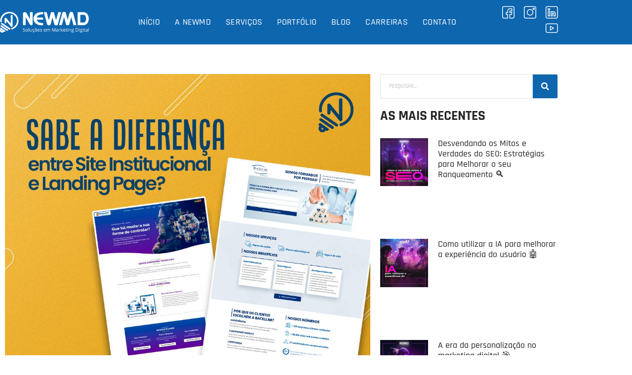

--- FILE ---
content_type: text/html; charset=UTF-8
request_url: https://newmd.com.br/sabe-a-diferenca-entre-site-institucional-e-landing-page/
body_size: 38150
content:
<!doctype html>
<html lang="pt-BR">
<head><meta charset="UTF-8"><script>if(navigator.userAgent.match(/MSIE|Internet Explorer/i)||navigator.userAgent.match(/Trident\/7\..*?rv:11/i)){var href=document.location.href;if(!href.match(/[?&]nowprocket/)){if(href.indexOf("?")==-1){if(href.indexOf("#")==-1){document.location.href=href+"?nowprocket=1"}else{document.location.href=href.replace("#","?nowprocket=1#")}}else{if(href.indexOf("#")==-1){document.location.href=href+"&nowprocket=1"}else{document.location.href=href.replace("#","&nowprocket=1#")}}}}</script><script>class RocketLazyLoadScripts{constructor(){this.v="1.2.3",this.triggerEvents=["keydown","mousedown","mousemove","touchmove","touchstart","touchend","wheel"],this.userEventHandler=this._triggerListener.bind(this),this.touchStartHandler=this._onTouchStart.bind(this),this.touchMoveHandler=this._onTouchMove.bind(this),this.touchEndHandler=this._onTouchEnd.bind(this),this.clickHandler=this._onClick.bind(this),this.interceptedClicks=[],window.addEventListener("pageshow",t=>{this.persisted=t.persisted}),window.addEventListener("DOMContentLoaded",()=>{this._preconnect3rdParties()}),this.delayedScripts={normal:[],async:[],defer:[]},this.trash=[],this.allJQueries=[]}_addUserInteractionListener(t){if(document.hidden){t._triggerListener();return}this.triggerEvents.forEach(e=>window.addEventListener(e,t.userEventHandler,{passive:!0})),window.addEventListener("touchstart",t.touchStartHandler,{passive:!0}),window.addEventListener("mousedown",t.touchStartHandler),document.addEventListener("visibilitychange",t.userEventHandler)}_removeUserInteractionListener(){this.triggerEvents.forEach(t=>window.removeEventListener(t,this.userEventHandler,{passive:!0})),document.removeEventListener("visibilitychange",this.userEventHandler)}_onTouchStart(t){"HTML"!==t.target.tagName&&(window.addEventListener("touchend",this.touchEndHandler),window.addEventListener("mouseup",this.touchEndHandler),window.addEventListener("touchmove",this.touchMoveHandler,{passive:!0}),window.addEventListener("mousemove",this.touchMoveHandler),t.target.addEventListener("click",this.clickHandler),this._renameDOMAttribute(t.target,"onclick","rocket-onclick"),this._pendingClickStarted())}_onTouchMove(t){window.removeEventListener("touchend",this.touchEndHandler),window.removeEventListener("mouseup",this.touchEndHandler),window.removeEventListener("touchmove",this.touchMoveHandler,{passive:!0}),window.removeEventListener("mousemove",this.touchMoveHandler),t.target.removeEventListener("click",this.clickHandler),this._renameDOMAttribute(t.target,"rocket-onclick","onclick"),this._pendingClickFinished()}_onTouchEnd(t){window.removeEventListener("touchend",this.touchEndHandler),window.removeEventListener("mouseup",this.touchEndHandler),window.removeEventListener("touchmove",this.touchMoveHandler,{passive:!0}),window.removeEventListener("mousemove",this.touchMoveHandler)}_onClick(t){t.target.removeEventListener("click",this.clickHandler),this._renameDOMAttribute(t.target,"rocket-onclick","onclick"),this.interceptedClicks.push(t),t.preventDefault(),t.stopPropagation(),t.stopImmediatePropagation(),this._pendingClickFinished()}_replayClicks(){window.removeEventListener("touchstart",this.touchStartHandler,{passive:!0}),window.removeEventListener("mousedown",this.touchStartHandler),this.interceptedClicks.forEach(t=>{t.target.dispatchEvent(new MouseEvent("click",{view:t.view,bubbles:!0,cancelable:!0}))})}_waitForPendingClicks(){return new Promise(t=>{this._isClickPending?this._pendingClickFinished=t:t()})}_pendingClickStarted(){this._isClickPending=!0}_pendingClickFinished(){this._isClickPending=!1}_renameDOMAttribute(t,e,r){t.hasAttribute&&t.hasAttribute(e)&&(event.target.setAttribute(r,event.target.getAttribute(e)),event.target.removeAttribute(e))}_triggerListener(){this._removeUserInteractionListener(this),"loading"===document.readyState?document.addEventListener("DOMContentLoaded",this._loadEverythingNow.bind(this)):this._loadEverythingNow()}_preconnect3rdParties(){let t=[];document.querySelectorAll("script[type=rocketlazyloadscript]").forEach(e=>{if(e.hasAttribute("src")){let r=new URL(e.src).origin;r!==location.origin&&t.push({src:r,crossOrigin:e.crossOrigin||"module"===e.getAttribute("data-rocket-type")})}}),t=[...new Map(t.map(t=>[JSON.stringify(t),t])).values()],this._batchInjectResourceHints(t,"preconnect")}async _loadEverythingNow(){this.lastBreath=Date.now(),this._delayEventListeners(this),this._delayJQueryReady(this),this._handleDocumentWrite(),this._registerAllDelayedScripts(),this._preloadAllScripts(),await this._loadScriptsFromList(this.delayedScripts.normal),await this._loadScriptsFromList(this.delayedScripts.defer),await this._loadScriptsFromList(this.delayedScripts.async);try{await this._triggerDOMContentLoaded(),await this._triggerWindowLoad()}catch(t){console.error(t)}window.dispatchEvent(new Event("rocket-allScriptsLoaded")),this._waitForPendingClicks().then(()=>{this._replayClicks()}),this._emptyTrash()}_registerAllDelayedScripts(){document.querySelectorAll("script[type=rocketlazyloadscript]").forEach(t=>{t.hasAttribute("data-rocket-src")?t.hasAttribute("async")&&!1!==t.async?this.delayedScripts.async.push(t):t.hasAttribute("defer")&&!1!==t.defer||"module"===t.getAttribute("data-rocket-type")?this.delayedScripts.defer.push(t):this.delayedScripts.normal.push(t):this.delayedScripts.normal.push(t)})}async _transformScript(t){return new Promise((await this._littleBreath(),navigator.userAgent.indexOf("Firefox/")>0||""===navigator.vendor)?e=>{let r=document.createElement("script");[...t.attributes].forEach(t=>{let e=t.nodeName;"type"!==e&&("data-rocket-type"===e&&(e="type"),"data-rocket-src"===e&&(e="src"),r.setAttribute(e,t.nodeValue))}),t.text&&(r.text=t.text),r.hasAttribute("src")?(r.addEventListener("load",e),r.addEventListener("error",e)):(r.text=t.text,e());try{t.parentNode.replaceChild(r,t)}catch(i){e()}}:async e=>{function r(){t.setAttribute("data-rocket-status","failed"),e()}try{let i=t.getAttribute("data-rocket-type"),n=t.getAttribute("data-rocket-src");t.text,i?(t.type=i,t.removeAttribute("data-rocket-type")):t.removeAttribute("type"),t.addEventListener("load",function r(){t.setAttribute("data-rocket-status","executed"),e()}),t.addEventListener("error",r),n?(t.removeAttribute("data-rocket-src"),t.src=n):t.src="data:text/javascript;base64,"+window.btoa(unescape(encodeURIComponent(t.text)))}catch(s){r()}})}async _loadScriptsFromList(t){let e=t.shift();return e&&e.isConnected?(await this._transformScript(e),this._loadScriptsFromList(t)):Promise.resolve()}_preloadAllScripts(){this._batchInjectResourceHints([...this.delayedScripts.normal,...this.delayedScripts.defer,...this.delayedScripts.async],"preload")}_batchInjectResourceHints(t,e){var r=document.createDocumentFragment();t.forEach(t=>{let i=t.getAttribute&&t.getAttribute("data-rocket-src")||t.src;if(i){let n=document.createElement("link");n.href=i,n.rel=e,"preconnect"!==e&&(n.as="script"),t.getAttribute&&"module"===t.getAttribute("data-rocket-type")&&(n.crossOrigin=!0),t.crossOrigin&&(n.crossOrigin=t.crossOrigin),t.integrity&&(n.integrity=t.integrity),r.appendChild(n),this.trash.push(n)}}),document.head.appendChild(r)}_delayEventListeners(t){let e={};function r(t,r){!function t(r){!e[r]&&(e[r]={originalFunctions:{add:r.addEventListener,remove:r.removeEventListener},eventsToRewrite:[]},r.addEventListener=function(){arguments[0]=i(arguments[0]),e[r].originalFunctions.add.apply(r,arguments)},r.removeEventListener=function(){arguments[0]=i(arguments[0]),e[r].originalFunctions.remove.apply(r,arguments)});function i(t){return e[r].eventsToRewrite.indexOf(t)>=0?"rocket-"+t:t}}(t),e[t].eventsToRewrite.push(r)}function i(t,e){let r=t[e];Object.defineProperty(t,e,{get:()=>r||function(){},set(i){t["rocket"+e]=r=i}})}r(document,"DOMContentLoaded"),r(window,"DOMContentLoaded"),r(window,"load"),r(window,"pageshow"),r(document,"readystatechange"),i(document,"onreadystatechange"),i(window,"onload"),i(window,"onpageshow")}_delayJQueryReady(t){let e;function r(r){if(r&&r.fn&&!t.allJQueries.includes(r)){r.fn.ready=r.fn.init.prototype.ready=function(e){return t.domReadyFired?e.bind(document)(r):document.addEventListener("rocket-DOMContentLoaded",()=>e.bind(document)(r)),r([])};let i=r.fn.on;r.fn.on=r.fn.init.prototype.on=function(){if(this[0]===window){function t(t){return t.split(" ").map(t=>"load"===t||0===t.indexOf("load.")?"rocket-jquery-load":t).join(" ")}"string"==typeof arguments[0]||arguments[0]instanceof String?arguments[0]=t(arguments[0]):"object"==typeof arguments[0]&&Object.keys(arguments[0]).forEach(e=>{let r=arguments[0][e];delete arguments[0][e],arguments[0][t(e)]=r})}return i.apply(this,arguments),this},t.allJQueries.push(r)}e=r}r(window.jQuery),Object.defineProperty(window,"jQuery",{get:()=>e,set(t){r(t)}})}async _triggerDOMContentLoaded(){this.domReadyFired=!0,await this._littleBreath(),document.dispatchEvent(new Event("rocket-DOMContentLoaded")),await this._littleBreath(),window.dispatchEvent(new Event("rocket-DOMContentLoaded")),await this._littleBreath(),document.dispatchEvent(new Event("rocket-readystatechange")),await this._littleBreath(),document.rocketonreadystatechange&&document.rocketonreadystatechange()}async _triggerWindowLoad(){await this._littleBreath(),window.dispatchEvent(new Event("rocket-load")),await this._littleBreath(),window.rocketonload&&window.rocketonload(),await this._littleBreath(),this.allJQueries.forEach(t=>t(window).trigger("rocket-jquery-load")),await this._littleBreath();let t=new Event("rocket-pageshow");t.persisted=this.persisted,window.dispatchEvent(t),await this._littleBreath(),window.rocketonpageshow&&window.rocketonpageshow({persisted:this.persisted})}_handleDocumentWrite(){let t=new Map;document.write=document.writeln=function(e){let r=document.currentScript;r||console.error("WPRocket unable to document.write this: "+e);let i=document.createRange(),n=r.parentElement,s=t.get(r);void 0===s&&(s=r.nextSibling,t.set(r,s));let a=document.createDocumentFragment();i.setStart(a,0),a.appendChild(i.createContextualFragment(e)),n.insertBefore(a,s)}}async _littleBreath(){Date.now()-this.lastBreath>45&&(await this._requestAnimFrame(),this.lastBreath=Date.now())}async _requestAnimFrame(){return document.hidden?new Promise(t=>setTimeout(t)):new Promise(t=>requestAnimationFrame(t))}_emptyTrash(){this.trash.forEach(t=>t.remove())}static run(){let t=new RocketLazyLoadScripts;t._addUserInteractionListener(t)}}RocketLazyLoadScripts.run();</script>
	
	<meta name="viewport" content="width=device-width, initial-scale=1">
	<link rel="profile" href="https://gmpg.org/xfn/11">
	<meta name='robots' content='index, follow, max-image-preview:large, max-snippet:-1, max-video-preview:-1' />

	<!-- This site is optimized with the Yoast SEO plugin v21.6 - https://yoast.com/wordpress/plugins/seo/ -->
	<title>Sabe a diferença entre Site Institucional e Landing Page? - NewMD</title>
	<meta name="description" content="Se uma coisa é uma coisa, e outra coisa é outra coisa, como seria possível que uma coisa fosse outra?" />
	<link rel="canonical" href="https://newmd.com.br/sabe-a-diferenca-entre-site-institucional-e-landing-page/" />
	<meta property="og:locale" content="pt_BR" />
	<meta property="og:type" content="article" />
	<meta property="og:title" content="Sabe a diferença entre Site Institucional e Landing Page? - NewMD" />
	<meta property="og:description" content="Confira um conteúdo exclusivo em nosso blog. Muitas dicas, atualidades das ferramentas, além de aprender e ficar por dentro de tudo." />
	<meta property="og:url" content="https://newmd.com.br/sabe-a-diferenca-entre-site-institucional-e-landing-page/" />
	<meta property="og:site_name" content="NewMD" />
	<meta property="article:published_time" content="2022-09-27T15:25:21+00:00" />
	<meta property="article:modified_time" content="2023-01-18T12:55:16+00:00" />
	<meta property="og:image" content="https://newmd.com.br/wp-content/uploads/2022/09/postagem-2022-09-13.png" />
	<meta property="og:image:width" content="1080" />
	<meta property="og:image:height" content="1080" />
	<meta property="og:image:type" content="image/png" />
	<meta name="author" content="NewMD" />
	<meta name="twitter:card" content="summary_large_image" />
	<meta name="twitter:title" content="Sabe a diferença entre Site Institucional e Landing Page? - NewMD" />
	<meta name="twitter:description" content="Confira um conteúdo exclusivo em nosso blog. Muitas dicas, atualidades das ferramentas, além de aprender e ficar por dentro de tudo." />
	<meta name="twitter:image" content="https://newmd.com.br/wp-content/uploads/2022/09/postagem-2022-09-13.png" />
	<meta name="twitter:label1" content="Escrito por" />
	<meta name="twitter:data1" content="NewMD" />
	<meta name="twitter:label2" content="Est. tempo de leitura" />
	<meta name="twitter:data2" content="4 minutos" />
	<script type="application/ld+json" class="yoast-schema-graph">{"@context":"https://schema.org","@graph":[{"@type":"WebPage","@id":"https://newmd.com.br/sabe-a-diferenca-entre-site-institucional-e-landing-page/","url":"https://newmd.com.br/sabe-a-diferenca-entre-site-institucional-e-landing-page/","name":"Sabe a diferença entre Site Institucional e Landing Page? - NewMD","isPartOf":{"@id":"https://newmd.com.br/#website"},"primaryImageOfPage":{"@id":"https://newmd.com.br/sabe-a-diferenca-entre-site-institucional-e-landing-page/#primaryimage"},"image":{"@id":"https://newmd.com.br/sabe-a-diferenca-entre-site-institucional-e-landing-page/#primaryimage"},"thumbnailUrl":"https://newmd.com.br/wp-content/uploads/2022/10/postagem-2022-10-18.jpg","datePublished":"2022-09-27T15:25:21+00:00","dateModified":"2023-01-18T12:55:16+00:00","author":{"@id":"https://newmd.com.br/#/schema/person/0945e1ff220c43990c8e859f6ef5ee85"},"description":"Se uma coisa é uma coisa, e outra coisa é outra coisa, como seria possível que uma coisa fosse outra?","breadcrumb":{"@id":"https://newmd.com.br/sabe-a-diferenca-entre-site-institucional-e-landing-page/#breadcrumb"},"inLanguage":"pt-BR","potentialAction":[{"@type":"ReadAction","target":["https://newmd.com.br/sabe-a-diferenca-entre-site-institucional-e-landing-page/"]}]},{"@type":"ImageObject","inLanguage":"pt-BR","@id":"https://newmd.com.br/sabe-a-diferenca-entre-site-institucional-e-landing-page/#primaryimage","url":"https://newmd.com.br/wp-content/uploads/2022/10/postagem-2022-10-18.jpg","contentUrl":"https://newmd.com.br/wp-content/uploads/2022/10/postagem-2022-10-18.jpg","width":1080,"height":1080},{"@type":"BreadcrumbList","@id":"https://newmd.com.br/sabe-a-diferenca-entre-site-institucional-e-landing-page/#breadcrumb","itemListElement":[{"@type":"ListItem","position":1,"name":"Início","item":"https://newmd.com.br/"},{"@type":"ListItem","position":2,"name":"Sabe a diferença entre Site Institucional e Landing Page?"}]},{"@type":"WebSite","@id":"https://newmd.com.br/#website","url":"https://newmd.com.br/","name":"NewMD","description":"Soluções em Marketing Digital!","potentialAction":[{"@type":"SearchAction","target":{"@type":"EntryPoint","urlTemplate":"https://newmd.com.br/?s={search_term_string}"},"query-input":"required name=search_term_string"}],"inLanguage":"pt-BR"},{"@type":"Person","@id":"https://newmd.com.br/#/schema/person/0945e1ff220c43990c8e859f6ef5ee85","name":"NewMD","image":{"@type":"ImageObject","inLanguage":"pt-BR","@id":"https://newmd.com.br/#/schema/person/image/","url":"https://secure.gravatar.com/avatar/29c28fde3b347e3d60d120d308cc2e62252b8498801d792fc16295fb3a924d68?s=96&d=mm&r=g","contentUrl":"https://secure.gravatar.com/avatar/29c28fde3b347e3d60d120d308cc2e62252b8498801d792fc16295fb3a924d68?s=96&d=mm&r=g","caption":"NewMD"},"sameAs":["https://newmd.com.br"],"url":"https://newmd.com.br/author/adminnwmd/"}]}</script>
	<!-- / Yoast SEO plugin. -->


<link rel='dns-prefetch' href='//www.googletagmanager.com' />
<link rel="alternate" type="application/rss+xml" title="Feed para NewMD &raquo;" href="https://newmd.com.br/feed/" />
<link rel="alternate" type="application/rss+xml" title="Feed de comentários para NewMD &raquo;" href="https://newmd.com.br/comments/feed/" />
<link rel="alternate" type="application/rss+xml" title="Feed de comentários para NewMD &raquo; Sabe a diferença entre Site Institucional e Landing Page?" href="https://newmd.com.br/sabe-a-diferenca-entre-site-institucional-e-landing-page/feed/" />
<link rel="alternate" title="oEmbed (JSON)" type="application/json+oembed" href="https://newmd.com.br/wp-json/oembed/1.0/embed?url=https%3A%2F%2Fnewmd.com.br%2Fsabe-a-diferenca-entre-site-institucional-e-landing-page%2F" />
<link rel="alternate" title="oEmbed (XML)" type="text/xml+oembed" href="https://newmd.com.br/wp-json/oembed/1.0/embed?url=https%3A%2F%2Fnewmd.com.br%2Fsabe-a-diferenca-entre-site-institucional-e-landing-page%2F&#038;format=xml" />
<style id='wp-img-auto-sizes-contain-inline-css'>
img:is([sizes=auto i],[sizes^="auto," i]){contain-intrinsic-size:3000px 1500px}
/*# sourceURL=wp-img-auto-sizes-contain-inline-css */
</style>
<link rel='stylesheet' id='hello-elementor-theme-style-css' href='https://newmd.com.br/wp-content/themes/hello-elementor/theme.min.css?ver=2.9.0' media='all' />
<link data-minify="1" rel='stylesheet' id='jet-menu-hello-css' href='https://newmd.com.br/wp-content/cache/min/1/wp-content/plugins/jet-menu/integration/themes/hello-elementor/assets/css/style.css?ver=1702218017' media='all' />
<link rel='stylesheet' id='sbi_styles-css' href='https://newmd.com.br/wp-content/plugins/instagram-feed/css/sbi-styles.min.css?ver=6.2.6' media='all' />
<link data-minify="1" rel='stylesheet' id='fluentform-elementor-widget-css' href='https://newmd.com.br/wp-content/cache/min/1/wp-content/plugins/fluentform/assets/css/fluent-forms-elementor-widget.css?ver=1702218017' media='all' />
<style id='wp-emoji-styles-inline-css'>

	img.wp-smiley, img.emoji {
		display: inline !important;
		border: none !important;
		box-shadow: none !important;
		height: 1em !important;
		width: 1em !important;
		margin: 0 0.07em !important;
		vertical-align: -0.1em !important;
		background: none !important;
		padding: 0 !important;
	}
/*# sourceURL=wp-emoji-styles-inline-css */
</style>
<style id='classic-theme-styles-inline-css'>
/*! This file is auto-generated */
.wp-block-button__link{color:#fff;background-color:#32373c;border-radius:9999px;box-shadow:none;text-decoration:none;padding:calc(.667em + 2px) calc(1.333em + 2px);font-size:1.125em}.wp-block-file__button{background:#32373c;color:#fff;text-decoration:none}
/*# sourceURL=/wp-includes/css/classic-themes.min.css */
</style>
<link data-minify="1" rel='stylesheet' id='jet-engine-frontend-css' href='https://newmd.com.br/wp-content/cache/min/1/wp-content/plugins/jet-engine/assets/css/frontend.css?ver=1702218017' media='all' />
<style id='global-styles-inline-css'>
:root{--wp--preset--aspect-ratio--square: 1;--wp--preset--aspect-ratio--4-3: 4/3;--wp--preset--aspect-ratio--3-4: 3/4;--wp--preset--aspect-ratio--3-2: 3/2;--wp--preset--aspect-ratio--2-3: 2/3;--wp--preset--aspect-ratio--16-9: 16/9;--wp--preset--aspect-ratio--9-16: 9/16;--wp--preset--color--black: #000000;--wp--preset--color--cyan-bluish-gray: #abb8c3;--wp--preset--color--white: #ffffff;--wp--preset--color--pale-pink: #f78da7;--wp--preset--color--vivid-red: #cf2e2e;--wp--preset--color--luminous-vivid-orange: #ff6900;--wp--preset--color--luminous-vivid-amber: #fcb900;--wp--preset--color--light-green-cyan: #7bdcb5;--wp--preset--color--vivid-green-cyan: #00d084;--wp--preset--color--pale-cyan-blue: #8ed1fc;--wp--preset--color--vivid-cyan-blue: #0693e3;--wp--preset--color--vivid-purple: #9b51e0;--wp--preset--gradient--vivid-cyan-blue-to-vivid-purple: linear-gradient(135deg,rgb(6,147,227) 0%,rgb(155,81,224) 100%);--wp--preset--gradient--light-green-cyan-to-vivid-green-cyan: linear-gradient(135deg,rgb(122,220,180) 0%,rgb(0,208,130) 100%);--wp--preset--gradient--luminous-vivid-amber-to-luminous-vivid-orange: linear-gradient(135deg,rgb(252,185,0) 0%,rgb(255,105,0) 100%);--wp--preset--gradient--luminous-vivid-orange-to-vivid-red: linear-gradient(135deg,rgb(255,105,0) 0%,rgb(207,46,46) 100%);--wp--preset--gradient--very-light-gray-to-cyan-bluish-gray: linear-gradient(135deg,rgb(238,238,238) 0%,rgb(169,184,195) 100%);--wp--preset--gradient--cool-to-warm-spectrum: linear-gradient(135deg,rgb(74,234,220) 0%,rgb(151,120,209) 20%,rgb(207,42,186) 40%,rgb(238,44,130) 60%,rgb(251,105,98) 80%,rgb(254,248,76) 100%);--wp--preset--gradient--blush-light-purple: linear-gradient(135deg,rgb(255,206,236) 0%,rgb(152,150,240) 100%);--wp--preset--gradient--blush-bordeaux: linear-gradient(135deg,rgb(254,205,165) 0%,rgb(254,45,45) 50%,rgb(107,0,62) 100%);--wp--preset--gradient--luminous-dusk: linear-gradient(135deg,rgb(255,203,112) 0%,rgb(199,81,192) 50%,rgb(65,88,208) 100%);--wp--preset--gradient--pale-ocean: linear-gradient(135deg,rgb(255,245,203) 0%,rgb(182,227,212) 50%,rgb(51,167,181) 100%);--wp--preset--gradient--electric-grass: linear-gradient(135deg,rgb(202,248,128) 0%,rgb(113,206,126) 100%);--wp--preset--gradient--midnight: linear-gradient(135deg,rgb(2,3,129) 0%,rgb(40,116,252) 100%);--wp--preset--font-size--small: 13px;--wp--preset--font-size--medium: 20px;--wp--preset--font-size--large: 36px;--wp--preset--font-size--x-large: 42px;--wp--preset--spacing--20: 0.44rem;--wp--preset--spacing--30: 0.67rem;--wp--preset--spacing--40: 1rem;--wp--preset--spacing--50: 1.5rem;--wp--preset--spacing--60: 2.25rem;--wp--preset--spacing--70: 3.38rem;--wp--preset--spacing--80: 5.06rem;--wp--preset--shadow--natural: 6px 6px 9px rgba(0, 0, 0, 0.2);--wp--preset--shadow--deep: 12px 12px 50px rgba(0, 0, 0, 0.4);--wp--preset--shadow--sharp: 6px 6px 0px rgba(0, 0, 0, 0.2);--wp--preset--shadow--outlined: 6px 6px 0px -3px rgb(255, 255, 255), 6px 6px rgb(0, 0, 0);--wp--preset--shadow--crisp: 6px 6px 0px rgb(0, 0, 0);}:where(.is-layout-flex){gap: 0.5em;}:where(.is-layout-grid){gap: 0.5em;}body .is-layout-flex{display: flex;}.is-layout-flex{flex-wrap: wrap;align-items: center;}.is-layout-flex > :is(*, div){margin: 0;}body .is-layout-grid{display: grid;}.is-layout-grid > :is(*, div){margin: 0;}:where(.wp-block-columns.is-layout-flex){gap: 2em;}:where(.wp-block-columns.is-layout-grid){gap: 2em;}:where(.wp-block-post-template.is-layout-flex){gap: 1.25em;}:where(.wp-block-post-template.is-layout-grid){gap: 1.25em;}.has-black-color{color: var(--wp--preset--color--black) !important;}.has-cyan-bluish-gray-color{color: var(--wp--preset--color--cyan-bluish-gray) !important;}.has-white-color{color: var(--wp--preset--color--white) !important;}.has-pale-pink-color{color: var(--wp--preset--color--pale-pink) !important;}.has-vivid-red-color{color: var(--wp--preset--color--vivid-red) !important;}.has-luminous-vivid-orange-color{color: var(--wp--preset--color--luminous-vivid-orange) !important;}.has-luminous-vivid-amber-color{color: var(--wp--preset--color--luminous-vivid-amber) !important;}.has-light-green-cyan-color{color: var(--wp--preset--color--light-green-cyan) !important;}.has-vivid-green-cyan-color{color: var(--wp--preset--color--vivid-green-cyan) !important;}.has-pale-cyan-blue-color{color: var(--wp--preset--color--pale-cyan-blue) !important;}.has-vivid-cyan-blue-color{color: var(--wp--preset--color--vivid-cyan-blue) !important;}.has-vivid-purple-color{color: var(--wp--preset--color--vivid-purple) !important;}.has-black-background-color{background-color: var(--wp--preset--color--black) !important;}.has-cyan-bluish-gray-background-color{background-color: var(--wp--preset--color--cyan-bluish-gray) !important;}.has-white-background-color{background-color: var(--wp--preset--color--white) !important;}.has-pale-pink-background-color{background-color: var(--wp--preset--color--pale-pink) !important;}.has-vivid-red-background-color{background-color: var(--wp--preset--color--vivid-red) !important;}.has-luminous-vivid-orange-background-color{background-color: var(--wp--preset--color--luminous-vivid-orange) !important;}.has-luminous-vivid-amber-background-color{background-color: var(--wp--preset--color--luminous-vivid-amber) !important;}.has-light-green-cyan-background-color{background-color: var(--wp--preset--color--light-green-cyan) !important;}.has-vivid-green-cyan-background-color{background-color: var(--wp--preset--color--vivid-green-cyan) !important;}.has-pale-cyan-blue-background-color{background-color: var(--wp--preset--color--pale-cyan-blue) !important;}.has-vivid-cyan-blue-background-color{background-color: var(--wp--preset--color--vivid-cyan-blue) !important;}.has-vivid-purple-background-color{background-color: var(--wp--preset--color--vivid-purple) !important;}.has-black-border-color{border-color: var(--wp--preset--color--black) !important;}.has-cyan-bluish-gray-border-color{border-color: var(--wp--preset--color--cyan-bluish-gray) !important;}.has-white-border-color{border-color: var(--wp--preset--color--white) !important;}.has-pale-pink-border-color{border-color: var(--wp--preset--color--pale-pink) !important;}.has-vivid-red-border-color{border-color: var(--wp--preset--color--vivid-red) !important;}.has-luminous-vivid-orange-border-color{border-color: var(--wp--preset--color--luminous-vivid-orange) !important;}.has-luminous-vivid-amber-border-color{border-color: var(--wp--preset--color--luminous-vivid-amber) !important;}.has-light-green-cyan-border-color{border-color: var(--wp--preset--color--light-green-cyan) !important;}.has-vivid-green-cyan-border-color{border-color: var(--wp--preset--color--vivid-green-cyan) !important;}.has-pale-cyan-blue-border-color{border-color: var(--wp--preset--color--pale-cyan-blue) !important;}.has-vivid-cyan-blue-border-color{border-color: var(--wp--preset--color--vivid-cyan-blue) !important;}.has-vivid-purple-border-color{border-color: var(--wp--preset--color--vivid-purple) !important;}.has-vivid-cyan-blue-to-vivid-purple-gradient-background{background: var(--wp--preset--gradient--vivid-cyan-blue-to-vivid-purple) !important;}.has-light-green-cyan-to-vivid-green-cyan-gradient-background{background: var(--wp--preset--gradient--light-green-cyan-to-vivid-green-cyan) !important;}.has-luminous-vivid-amber-to-luminous-vivid-orange-gradient-background{background: var(--wp--preset--gradient--luminous-vivid-amber-to-luminous-vivid-orange) !important;}.has-luminous-vivid-orange-to-vivid-red-gradient-background{background: var(--wp--preset--gradient--luminous-vivid-orange-to-vivid-red) !important;}.has-very-light-gray-to-cyan-bluish-gray-gradient-background{background: var(--wp--preset--gradient--very-light-gray-to-cyan-bluish-gray) !important;}.has-cool-to-warm-spectrum-gradient-background{background: var(--wp--preset--gradient--cool-to-warm-spectrum) !important;}.has-blush-light-purple-gradient-background{background: var(--wp--preset--gradient--blush-light-purple) !important;}.has-blush-bordeaux-gradient-background{background: var(--wp--preset--gradient--blush-bordeaux) !important;}.has-luminous-dusk-gradient-background{background: var(--wp--preset--gradient--luminous-dusk) !important;}.has-pale-ocean-gradient-background{background: var(--wp--preset--gradient--pale-ocean) !important;}.has-electric-grass-gradient-background{background: var(--wp--preset--gradient--electric-grass) !important;}.has-midnight-gradient-background{background: var(--wp--preset--gradient--midnight) !important;}.has-small-font-size{font-size: var(--wp--preset--font-size--small) !important;}.has-medium-font-size{font-size: var(--wp--preset--font-size--medium) !important;}.has-large-font-size{font-size: var(--wp--preset--font-size--large) !important;}.has-x-large-font-size{font-size: var(--wp--preset--font-size--x-large) !important;}
:where(.wp-block-post-template.is-layout-flex){gap: 1.25em;}:where(.wp-block-post-template.is-layout-grid){gap: 1.25em;}
:where(.wp-block-term-template.is-layout-flex){gap: 1.25em;}:where(.wp-block-term-template.is-layout-grid){gap: 1.25em;}
:where(.wp-block-columns.is-layout-flex){gap: 2em;}:where(.wp-block-columns.is-layout-grid){gap: 2em;}
:root :where(.wp-block-pullquote){font-size: 1.5em;line-height: 1.6;}
/*# sourceURL=global-styles-inline-css */
</style>
<link data-minify="1" rel='stylesheet' id='contact-form-7-css' href='https://newmd.com.br/wp-content/cache/min/1/wp-content/plugins/contact-form-7/includes/css/styles.css?ver=1702218017' media='all' />
<link data-minify="1" rel='stylesheet' id='uacf7-frontend-style-css' href='https://newmd.com.br/wp-content/cache/min/1/wp-content/plugins/ultimate-addons-for-contact-form-7/assets/css/uacf7-frontend.css?ver=1702218017' media='all' />
<link data-minify="1" rel='stylesheet' id='uacf7-column-css' href='https://newmd.com.br/wp-content/cache/min/1/wp-content/plugins/ultimate-addons-for-contact-form-7/addons/column/grid/columns.css?ver=1702218017' media='all' />
<link rel='stylesheet' id='hello-elementor-css' href='https://newmd.com.br/wp-content/themes/hello-elementor/style.min.css?ver=2.9.0' media='all' />
<link data-minify="1" rel='stylesheet' id='font-awesome-all-css' href='https://newmd.com.br/wp-content/cache/min/1/wp-content/plugins/jet-menu/assets/public/lib/font-awesome/css/all.min.css?ver=1702218017' media='all' />
<link rel='stylesheet' id='font-awesome-v4-shims-css' href='https://newmd.com.br/wp-content/plugins/jet-menu/assets/public/lib/font-awesome/css/v4-shims.min.css?ver=5.12.0' media='all' />
<link data-minify="1" rel='stylesheet' id='jet-menu-public-styles-css' href='https://newmd.com.br/wp-content/cache/min/1/wp-content/plugins/jet-menu/assets/public/css/public.css?ver=1702218017' media='all' />
<link data-minify="1" rel='stylesheet' id='elementor-icons-css' href='https://newmd.com.br/wp-content/cache/min/1/wp-content/plugins/elementor/assets/lib/eicons/css/elementor-icons.min.css?ver=1702218017' media='all' />
<link rel='stylesheet' id='elementor-frontend-css' href='https://newmd.com.br/wp-content/plugins/elementor/assets/css/frontend.min.css?ver=3.34.1' media='all' />
<style id='elementor-frontend-inline-css'>
.elementor-kit-6{--e-global-color-primary:#6EC1E4;--e-global-color-secondary:#54595F;--e-global-color-text:#7A7A7A;--e-global-color-accent:#61CE70;--e-global-color-4919c96:#000000;--e-global-color-8baf246:#FFFFFF;--e-global-color-cd8fef3:#019CDE;--e-global-color-e05450a:#262626;--e-global-color-c29ea21:#004080;--e-global-color-a1a6b7d:#0E66AF;--e-global-color-d8eaab1:#333333;--e-global-color-df58ee5:#F7F7F7;--e-global-color-15a274c:#777777;--e-global-color-5246707:#666666;--e-global-color-f03c067:#737373;--e-global-color-915310a:#E1E1E1;--e-global-typography-primary-font-family:"Roboto";--e-global-typography-primary-font-weight:600;--e-global-typography-secondary-font-family:"Roboto Slab";--e-global-typography-secondary-font-weight:400;--e-global-typography-text-font-family:"Roboto";--e-global-typography-text-font-weight:400;--e-global-typography-accent-font-family:"Roboto";--e-global-typography-accent-font-weight:500;}.elementor-kit-6 e-page-transition{background-color:#FFBC7D;}.elementor-kit-6 a{color:var( --e-global-color-a1a6b7d );}.elementor-section.elementor-section-boxed > .elementor-container{max-width:1140px;}.e-con{--container-max-width:1140px;}.elementor-widget:not(:last-child){margin-block-end:20px;}.elementor-element{--widgets-spacing:20px 20px;--widgets-spacing-row:20px;--widgets-spacing-column:20px;}{}h1.entry-title{display:var(--page-title-display);}.site-header{padding-inline-end:0px;padding-inline-start:0px;}@media(max-width:1024px){.elementor-section.elementor-section-boxed > .elementor-container{max-width:1024px;}.e-con{--container-max-width:1024px;}}@media(max-width:767px){.elementor-section.elementor-section-boxed > .elementor-container{max-width:767px;}.e-con{--container-max-width:767px;}}/* Start custom CSS */.reset_p p {
    margin-bottom: 0;
}
.txt-justify p {
    text-align: justify;
}
.ul-list .ekit-wid-con ul, .ul-list .ekit-wid-con ol {
	padding-left: 20px;
	padding-bottom: 10px;
}
.ekit-wid-con li strong {
    font-weight: 500;
}
.c-azul {
    color: #0E66AF;
}
#formulario [type=submit]:focus {
    outline: none;
}
#formulario .uael-cf7-style input[type="radio"] + span {
    font-weight: 400;
}
#formulario .uael-cf7-style .wpcf7-radio input[type=radio]+span:before {
    -webkit-border-radius: 20%;
    border-radius: 20%;
}
#formulario.uael-cf7-check-yes .wpcf7-radio input[type="radio"] + span:before {
    width: 10px;
    height: 10px;
    vertical-align: inherit;
}
#formulario .uael-cf7-style input[type="submit"] {
    margin-top: 30px;
}
#formulario .wpcf7-checkbox {
    display: grid;
}
/* Move reCAPTCHA v3 badge to the left */
 
.grecaptcha-badge {
  width: 70px !important;
  overflow: hidden !important;
  transition: all 0.3s ease !important;
  left: 4px !important;
}

.grecaptcha-badge:hover {
  width: 256px !important;
}
#menu-mobile ul {
    padding-top: 35px;
    padding-bottom: 35px;
}
#reply-title {
    display: none;
}
.ekit-wid-con li {
    font-family: Ubuntu;
    color: #666666;
    font-weight: 300;
}
#instagram .ekit-wid-con .layout-grid .ekit-insta-col-6 {
    max-width: 50%;
}
.elementor-field-group .elementor-field-textual:focus {
    -webkit-box-shadow: none;
    box-shadow: none;
}
.uael-nav-menu__toggle {
    font-size: 40px;
    color: #ffffff;
}
.fsub {
    font-family: 'Rajdhani';
    font-size:  19px;
    font-weight:600;
}
.link_texto .elementor-kit-6 a:hover {
    color: #0E66AF;
}
#form-news iframe .rc-anchor-light.rc-anchor-normal {
    border: none;
}
#form-news iframe .rc-anchor-normal {
    height: auto;
    width: 100%;
}

#insta-desktop .insta-media {
    margin-bottom: 10px;
}
#insta-desktop .ekit-wid-con .ekit-insta-content-holder.ekit-insta-style-tiles .insta-media>a {
    max-height: 110px;
}
#insta-mobile  .ekit-wid-con .layout-grid .ekit-insta-col-6 {
    max-width: 50%;
}
#lista-mob .jet-listing-grid__slider .jet-slick-dots li {
    width: 40px;
    border-radius: 0;
}
.wws-popup__support-img-wrapper {
    display: none !important;
}
#p-home .elementskit-section-title-wraper .elementskit-section-subtitle {
    text-shadow: 0px 0px 5px rgba(0,0,0,0.3);
}
#p-home .elementskit-section-title-wraper .elementskit-section-subtitle:hover {
    color: var(--e-global-color-a1a6b7d );
}
#popup-_n5u76gqu9 .floating-button {
    padding-right: 30% !important;
}/* End custom CSS */
.elementor-28159 .elementor-element.elementor-element-490c044 > .elementor-widget-container{padding:0px 0px 0px 0px;}.elementor-28159 .elementor-element.elementor-element-490c044 .elementskit-section-title-wraper .elementskit-section-title{color:var( --e-global-color-e05450a );margin:0px 0px 0px 0px;font-family:"Rajdhani", Sans-serif;font-size:28px;font-weight:700;text-transform:uppercase;line-height:30px;}.elementor-28159 .elementor-element.elementor-element-490c044 .elementskit-section-title-wraper .elementskit-section-title > span{color:#32729E;}.elementor-28159 .elementor-element.elementor-element-490c044 .elementskit-section-title-wraper .elementskit-section-title:hover > span{color:#000000;}.elementor-28159 .elementor-element.elementor-element-490c044 .elementskit-section-title-wraper .elementskit-section-title span:last-child, .elementor-28159 .elementor-element.elementor-element-490c044 .elementskit-section-title-wraper .elementskit-section-title > span{font-family:"Walsheim", Sans-serif;font-size:40px;font-weight:900;text-transform:uppercase;line-height:50px;}.elementor-28159 .elementor-element.elementor-element-490c044 .elementskit-section-title-wraper p{color:#666666;font-family:"Ubuntu", Sans-serif;font-size:16px;font-weight:300;margin:0px 0px 10px 0px;}.elementor-28159 .elementor-element.elementor-element-366a253 > .elementor-widget-container{padding:0px 0px 0px 0px;}.elementor-28159 .elementor-element.elementor-element-366a253 .elementskit-section-title-wraper .elementskit-section-title{color:var( --e-global-color-e05450a );margin:0px 0px 0px 0px;font-family:"Rajdhani", Sans-serif;font-size:28px;font-weight:700;text-transform:uppercase;line-height:30px;}.elementor-28159 .elementor-element.elementor-element-366a253 .elementskit-section-title-wraper .elementskit-section-title > span{color:#32729E;}.elementor-28159 .elementor-element.elementor-element-366a253 .elementskit-section-title-wraper .elementskit-section-title:hover > span{color:#000000;}.elementor-28159 .elementor-element.elementor-element-366a253 .elementskit-section-title-wraper .elementskit-section-title span:last-child, .elementor-28159 .elementor-element.elementor-element-366a253 .elementskit-section-title-wraper .elementskit-section-title > span{font-family:"Walsheim", Sans-serif;font-size:40px;font-weight:900;text-transform:uppercase;line-height:50px;}.elementor-28159 .elementor-element.elementor-element-366a253 .elementskit-section-title-wraper p{color:#666666;font-family:"Ubuntu", Sans-serif;font-size:16px;font-weight:300;margin:0px 0px 10px 0px;}.elementor-28159 .elementor-element.elementor-element-cefbe55 > .elementor-widget-container{padding:0px 0px 0px 0px;}.elementor-28159 .elementor-element.elementor-element-cefbe55 .elementskit-section-title-wraper .elementskit-section-title{color:var( --e-global-color-e05450a );margin:0px 0px 0px 0px;font-family:"Rajdhani", Sans-serif;font-size:28px;font-weight:700;text-transform:uppercase;line-height:30px;}.elementor-28159 .elementor-element.elementor-element-cefbe55 .elementskit-section-title-wraper .elementskit-section-title > span{color:#32729E;}.elementor-28159 .elementor-element.elementor-element-cefbe55 .elementskit-section-title-wraper .elementskit-section-title:hover > span{color:#000000;}.elementor-28159 .elementor-element.elementor-element-cefbe55 .elementskit-section-title-wraper .elementskit-section-title span:last-child, .elementor-28159 .elementor-element.elementor-element-cefbe55 .elementskit-section-title-wraper .elementskit-section-title > span{font-family:"Walsheim", Sans-serif;font-size:40px;font-weight:900;text-transform:uppercase;line-height:50px;}.elementor-28159 .elementor-element.elementor-element-cefbe55 .elementskit-section-title-wraper p{color:#666666;font-family:"Ubuntu", Sans-serif;font-size:16px;font-weight:300;margin:0px 0px 10px 0px;}.elementor-28159 .elementor-element.elementor-element-2fd01ee > .elementor-widget-container{padding:0px 0px 0px 0px;}.elementor-28159 .elementor-element.elementor-element-2fd01ee .elementskit-section-title-wraper .elementskit-section-title{color:var( --e-global-color-e05450a );margin:0px 0px 0px 0px;font-family:"Rajdhani", Sans-serif;font-size:28px;font-weight:700;text-transform:uppercase;line-height:30px;}.elementor-28159 .elementor-element.elementor-element-2fd01ee .elementskit-section-title-wraper .elementskit-section-title > span{color:#32729E;}.elementor-28159 .elementor-element.elementor-element-2fd01ee .elementskit-section-title-wraper .elementskit-section-title:hover > span{color:#000000;}.elementor-28159 .elementor-element.elementor-element-2fd01ee .elementskit-section-title-wraper .elementskit-section-title span:last-child, .elementor-28159 .elementor-element.elementor-element-2fd01ee .elementskit-section-title-wraper .elementskit-section-title > span{font-family:"Walsheim", Sans-serif;font-size:40px;font-weight:900;text-transform:uppercase;line-height:50px;}.elementor-28159 .elementor-element.elementor-element-2fd01ee .elementskit-section-title-wraper p{color:#666666;font-family:"Ubuntu", Sans-serif;font-size:16px;font-weight:300;margin:0px 0px 10px 0px;}:root{--page-title-display:none;}@media(max-width:1024px){.elementor-28159 .elementor-element.elementor-element-490c044 .elementskit-section-title-wraper .elementskit-section-title{font-size:34px;line-height:43px;}.elementor-28159 .elementor-element.elementor-element-366a253 .elementskit-section-title-wraper .elementskit-section-title{font-size:34px;line-height:43px;}.elementor-28159 .elementor-element.elementor-element-cefbe55 .elementskit-section-title-wraper .elementskit-section-title{font-size:34px;line-height:43px;}.elementor-28159 .elementor-element.elementor-element-2fd01ee .elementskit-section-title-wraper .elementskit-section-title{font-size:34px;line-height:43px;}}@media(max-width:767px){.elementor-28159 .elementor-element.elementor-element-490c044 .elementskit-section-title-wraper .elementskit-section-title{font-size:28px;}.elementor-28159 .elementor-element.elementor-element-490c044 .elementskit-section-title-wraper p{font-size:16px;}.elementor-28159 .elementor-element.elementor-element-366a253 .elementskit-section-title-wraper .elementskit-section-title{font-size:28px;}.elementor-28159 .elementor-element.elementor-element-366a253 .elementskit-section-title-wraper p{font-size:16px;}.elementor-28159 .elementor-element.elementor-element-cefbe55 .elementskit-section-title-wraper .elementskit-section-title{font-size:28px;}.elementor-28159 .elementor-element.elementor-element-cefbe55 .elementskit-section-title-wraper p{font-size:16px;}.elementor-28159 .elementor-element.elementor-element-2fd01ee .elementskit-section-title-wraper .elementskit-section-title{font-size:28px;}.elementor-28159 .elementor-element.elementor-element-2fd01ee .elementskit-section-title-wraper p{font-size:16px;}}
.elementor-17518 .elementor-element.elementor-element-98750d7 > .elementor-container > .elementor-column > .elementor-widget-wrap{align-content:center;align-items:center;}.elementor-17518 .elementor-element.elementor-element-98750d7:not(.elementor-motion-effects-element-type-background), .elementor-17518 .elementor-element.elementor-element-98750d7 > .elementor-motion-effects-container > .elementor-motion-effects-layer{background-color:var( --e-global-color-a1a6b7d );}.elementor-17518 .elementor-element.elementor-element-98750d7 > .elementor-container{min-height:90px;}.elementor-17518 .elementor-element.elementor-element-98750d7{transition:background 0.3s, border 0.3s, border-radius 0.3s, box-shadow 0.3s;z-index:100;}.elementor-17518 .elementor-element.elementor-element-98750d7 > .elementor-background-overlay{transition:background 0.3s, border-radius 0.3s, opacity 0.3s;}.elementor-17518 .elementor-element.elementor-element-fe9382c > .elementor-element-populated{padding:0px 0px 0px 0px;}.elementor-widget-image .widget-image-caption{color:var( --e-global-color-text );font-family:var( --e-global-typography-text-font-family ), Sans-serif;font-weight:var( --e-global-typography-text-font-weight );}.elementor-17518 .elementor-element.elementor-element-7d12243{text-align:start;}.elementor-17518 .elementor-element.elementor-element-7d12243 img{width:100%;}.elementor-17518 .elementor-element.elementor-element-bb3ff87 > .elementor-element-populated{padding:0px 0px 0px 0px;}.elementor-widget-nav-menu .elementor-nav-menu .elementor-item{font-family:var( --e-global-typography-primary-font-family ), Sans-serif;font-weight:var( --e-global-typography-primary-font-weight );}.elementor-widget-nav-menu .elementor-nav-menu--main .elementor-item{color:var( --e-global-color-text );fill:var( --e-global-color-text );}.elementor-widget-nav-menu .elementor-nav-menu--main .elementor-item:hover,
					.elementor-widget-nav-menu .elementor-nav-menu--main .elementor-item.elementor-item-active,
					.elementor-widget-nav-menu .elementor-nav-menu--main .elementor-item.highlighted,
					.elementor-widget-nav-menu .elementor-nav-menu--main .elementor-item:focus{color:var( --e-global-color-accent );fill:var( --e-global-color-accent );}.elementor-widget-nav-menu .elementor-nav-menu--main:not(.e--pointer-framed) .elementor-item:before,
					.elementor-widget-nav-menu .elementor-nav-menu--main:not(.e--pointer-framed) .elementor-item:after{background-color:var( --e-global-color-accent );}.elementor-widget-nav-menu .e--pointer-framed .elementor-item:before,
					.elementor-widget-nav-menu .e--pointer-framed .elementor-item:after{border-color:var( --e-global-color-accent );}.elementor-widget-nav-menu{--e-nav-menu-divider-color:var( --e-global-color-text );}.elementor-widget-nav-menu .elementor-nav-menu--dropdown .elementor-item, .elementor-widget-nav-menu .elementor-nav-menu--dropdown  .elementor-sub-item{font-family:var( --e-global-typography-accent-font-family ), Sans-serif;font-weight:var( --e-global-typography-accent-font-weight );}.elementor-17518 .elementor-element.elementor-element-e2a9d84 .elementor-menu-toggle{margin:0 auto;}.elementor-17518 .elementor-element.elementor-element-e2a9d84 .elementor-nav-menu .elementor-item{font-family:"Rajdhani", Sans-serif;font-size:18px;font-weight:500;text-transform:uppercase;line-height:10px;letter-spacing:0.3px;}.elementor-17518 .elementor-element.elementor-element-e2a9d84 .elementor-nav-menu--main .elementor-item{color:var( --e-global-color-8baf246 );fill:var( --e-global-color-8baf246 );padding-left:15px;padding-right:15px;}.elementor-17518 .elementor-element.elementor-element-e2a9d84 .elementor-nav-menu--main .elementor-item:hover,
					.elementor-17518 .elementor-element.elementor-element-e2a9d84 .elementor-nav-menu--main .elementor-item.elementor-item-active,
					.elementor-17518 .elementor-element.elementor-element-e2a9d84 .elementor-nav-menu--main .elementor-item.highlighted,
					.elementor-17518 .elementor-element.elementor-element-e2a9d84 .elementor-nav-menu--main .elementor-item:focus{color:var( --e-global-color-e05450a );}.elementor-17518 .elementor-element.elementor-element-e2a9d84 .elementor-nav-menu--main:not(.e--pointer-framed) .elementor-item:before,
					.elementor-17518 .elementor-element.elementor-element-e2a9d84 .elementor-nav-menu--main:not(.e--pointer-framed) .elementor-item:after{background-color:var( --e-global-color-8baf246 );}.elementor-17518 .elementor-element.elementor-element-e2a9d84 .e--pointer-framed .elementor-item:before,
					.elementor-17518 .elementor-element.elementor-element-e2a9d84 .e--pointer-framed .elementor-item:after{border-color:var( --e-global-color-8baf246 );}.elementor-17518 .elementor-element.elementor-element-e2a9d84 .elementor-nav-menu--dropdown a, .elementor-17518 .elementor-element.elementor-element-e2a9d84 .elementor-menu-toggle{color:var( --e-global-color-5246707 );}.elementor-17518 .elementor-element.elementor-element-e2a9d84 .elementor-nav-menu--dropdown{background-color:var( --e-global-color-8baf246 );}.elementor-17518 .elementor-element.elementor-element-e2a9d84 .elementor-nav-menu--dropdown a:hover,
					.elementor-17518 .elementor-element.elementor-element-e2a9d84 .elementor-nav-menu--dropdown a.elementor-item-active,
					.elementor-17518 .elementor-element.elementor-element-e2a9d84 .elementor-nav-menu--dropdown a.highlighted,
					.elementor-17518 .elementor-element.elementor-element-e2a9d84 .elementor-menu-toggle:hover{color:var( --e-global-color-5246707 );}.elementor-17518 .elementor-element.elementor-element-e2a9d84 .elementor-nav-menu--dropdown a:hover,
					.elementor-17518 .elementor-element.elementor-element-e2a9d84 .elementor-nav-menu--dropdown a.elementor-item-active,
					.elementor-17518 .elementor-element.elementor-element-e2a9d84 .elementor-nav-menu--dropdown a.highlighted{background-color:var( --e-global-color-8baf246 );}.elementor-17518 .elementor-element.elementor-element-e2a9d84 .elementor-nav-menu--dropdown .elementor-item, .elementor-17518 .elementor-element.elementor-element-e2a9d84 .elementor-nav-menu--dropdown  .elementor-sub-item{font-family:"Ubuntu", Sans-serif;font-size:16px;font-weight:300;}.elementor-17518 .elementor-element.elementor-element-59fa9a9{--grid-template-columns:repeat(0, auto);--grid-column-gap:15px;--grid-row-gap:0px;}.elementor-17518 .elementor-element.elementor-element-59fa9a9 .elementor-widget-container{text-align:right;}.elementor-17518 .elementor-element.elementor-element-59fa9a9 .elementor-social-icon{background-color:#0E66AF00;--icon-padding:0em;}.elementor-17518 .elementor-element.elementor-element-59fa9a9 .elementor-social-icon i{color:var( --e-global-color-8baf246 );}.elementor-17518 .elementor-element.elementor-element-59fa9a9 .elementor-social-icon svg{fill:var( --e-global-color-8baf246 );}.elementor-17518 .elementor-element.elementor-element-8dfc6ab > .elementor-container > .elementor-column > .elementor-widget-wrap{align-content:center;align-items:center;}.elementor-17518 .elementor-element.elementor-element-8dfc6ab:not(.elementor-motion-effects-element-type-background), .elementor-17518 .elementor-element.elementor-element-8dfc6ab > .elementor-motion-effects-container > .elementor-motion-effects-layer{background-color:var( --e-global-color-c29ea21 );}.elementor-17518 .elementor-element.elementor-element-8dfc6ab{transition:background 0.3s, border 0.3s, border-radius 0.3s, box-shadow 0.3s;z-index:1;}.elementor-17518 .elementor-element.elementor-element-8dfc6ab > .elementor-background-overlay{transition:background 0.3s, border-radius 0.3s, opacity 0.3s;}.elementor-bc-flex-widget .elementor-17518 .elementor-element.elementor-element-f1992f3.elementor-column .elementor-widget-wrap{align-items:center;}.elementor-17518 .elementor-element.elementor-element-f1992f3.elementor-column.elementor-element[data-element_type="column"] > .elementor-widget-wrap.elementor-element-populated{align-content:center;align-items:center;}@media(max-width:767px){.elementor-17518 .elementor-element.elementor-element-8dfc6ab{margin-top:0px;margin-bottom:0px;padding:10px 10px 10px 10px;}.elementor-17518 .elementor-element.elementor-element-f1992f3{width:80%;}.elementor-17518 .elementor-element.elementor-element-d2c2915{text-align:start;}.elementor-17518 .elementor-element.elementor-element-d2c2915 img{width:80%;}.elementor-17518 .elementor-element.elementor-element-7d6492b{width:20%;}}@media(min-width:768px){.elementor-17518 .elementor-element.elementor-element-fe9382c{width:20.206%;}.elementor-17518 .elementor-element.elementor-element-bb3ff87{width:65.232%;}.elementor-17518 .elementor-element.elementor-element-f619fd5{width:14.54%;}}/* Start custom CSS for nav-menu, class: .elementor-element-e2a9d84 */#sub-serv .elementor-nav-menu li ul {
    left: 0;
    width: 248px !important;
    padding: 10px 0;
}
#sub-serv .elementor-nav-menu ul li > a {
    position: relative;
    display: flex;
    white-space: normal;
    margin: 11px 0;
    overflow: hidden;
    transition: padding .2s ease-out;
    padding-right: 20px;
}
#sub-serv .elementor-nav-menu ul li:hover>a {
    padding-left: 20px;
    padding-right: 0;
}
 #sub-serv .elementor-nav-menu ul li:hover>a:before {
    left: 0;
}
#sub-serv .elementor-nav-menu ul li > a:before {
    content: '';
    position: absolute;
    top: calc(50% - 1px);
    height: 2px;
    width: 12px;
    border-radius: 0px;
    background: #0E66AF;
    transition: left .2s ease-out,right .2s ease-out;
    left: -20px;
}/* End custom CSS */
/* Start custom CSS for section, class: .elementor-element-98750d7 */.elementor-17518 .elementor-element.elementor-element-98750d7.elementor-sticky--effects{
background-color: #0E66AF !important
}

.elementor-17518 .elementor-element.elementor-element-98750d7{
transition: background-color 1s ease !important;
}

.elementor-17518 .elementor-element.elementor-element-98750d7.elementor-sticky--effects >.elementor-container{
min-height: 46px;
}

.elementor-17518 .elementor-element.elementor-element-98750d7 > .elementor-container{
transition: min-height 1s ease !important;
}

.logo img {
max-width: 180px;
height: auto;
transition: all 1s ease;
}

.icone img {
max-width: 57px;
height: auto;
transition: all 1s ease;
}

.elementor-sticky--effects .logo img {
max-width: 120px;
height: auto;
}
.elementor-sticky--effects .icone img {
max-width: 38px;
height: auto;
}/* End custom CSS */
.elementor-17151 .elementor-element.elementor-element-3a9b396:not(.elementor-motion-effects-element-type-background), .elementor-17151 .elementor-element.elementor-element-3a9b396 > .elementor-motion-effects-container > .elementor-motion-effects-layer{background-color:#F4F7FF;}.elementor-17151 .elementor-element.elementor-element-3a9b396{transition:background 0.3s, border 0.3s, border-radius 0.3s, box-shadow 0.3s;padding:50px 0px 50px 0px;}.elementor-17151 .elementor-element.elementor-element-3a9b396 > .elementor-background-overlay{transition:background 0.3s, border-radius 0.3s, opacity 0.3s;}.elementor-widget-image .widget-image-caption{color:var( --e-global-color-text );font-family:var( --e-global-typography-text-font-family ), Sans-serif;font-weight:var( --e-global-typography-text-font-weight );}.elementor-17151 .elementor-element.elementor-element-bd6eefb{text-align:start;}.elementor-17151 .elementor-element.elementor-element-bd6eefb img{width:80%;}.elementor-17151 .elementor-element.elementor-element-6154e77{--grid-template-columns:repeat(0, auto);--grid-column-gap:5px;--grid-row-gap:0px;}.elementor-17151 .elementor-element.elementor-element-6154e77 .elementor-widget-container{text-align:left;}.elementor-17151 .elementor-element.elementor-element-6154e77 .elementor-social-icon{background-color:#0E66AF;}.elementor-17151 .elementor-element.elementor-element-2c24f8a > .elementor-widget-wrap > .elementor-widget:not(.elementor-widget__width-auto):not(.elementor-widget__width-initial):not(:last-child):not(.elementor-absolute){margin-block-end:5px;}.elementor-widget-heading .elementor-heading-title{font-family:var( --e-global-typography-primary-font-family ), Sans-serif;font-weight:var( --e-global-typography-primary-font-weight );color:var( --e-global-color-primary );}.elementor-17151 .elementor-element.elementor-element-50a3a30 .elementor-heading-title{font-family:"Rajdhani", Sans-serif;font-size:26px;font-weight:700;text-transform:uppercase;line-height:1.143em;letter-spacing:1.5px;color:var( --e-global-color-e05450a );}.elementor-17151 .elementor-element.elementor-element-c5e271f > .elementor-widget-wrap > .elementor-widget:not(.elementor-widget__width-auto):not(.elementor-widget__width-initial):not(:last-child):not(.elementor-absolute){margin-block-end:5px;}.elementor-17151 .elementor-element.elementor-element-ae1c380 .elementor-heading-title{font-family:"Rajdhani", Sans-serif;font-size:26px;font-weight:700;text-transform:uppercase;line-height:1.143em;letter-spacing:1.5px;color:var( --e-global-color-e05450a );}.elementor-17151 .elementor-element.elementor-element-5509b1d > .elementor-widget-container{padding:0px 0px 10px 0px;}.elementor-17151 .elementor-element.elementor-element-5509b1d{text-align:start;}.elementor-17151 .elementor-element.elementor-element-5509b1d img{width:100%;}.elementor-17151 .elementor-element.elementor-element-26caa55{text-align:start;}.elementor-17151 .elementor-element.elementor-element-26caa55 img{width:76%;}.elementor-17151 .elementor-element.elementor-element-d921859 > .elementor-container > .elementor-column > .elementor-widget-wrap{align-content:center;align-items:center;}.elementor-17151 .elementor-element.elementor-element-d921859:not(.elementor-motion-effects-element-type-background), .elementor-17151 .elementor-element.elementor-element-d921859 > .elementor-motion-effects-container > .elementor-motion-effects-layer{background-color:var( --e-global-color-c29ea21 );}.elementor-17151 .elementor-element.elementor-element-d921859{transition:background 0.3s, border 0.3s, border-radius 0.3s, box-shadow 0.3s;padding:10px 0px 10px 0px;}.elementor-17151 .elementor-element.elementor-element-d921859 > .elementor-background-overlay{transition:background 0.3s, border-radius 0.3s, opacity 0.3s;}.elementor-17151 .elementor-element.elementor-element-d9b7dad{text-align:center;}.elementor-17151 .elementor-element.elementor-element-d9b7dad .elementor-heading-title{font-family:"Ubuntu", Sans-serif;font-size:11px;font-weight:400;line-height:21px;color:var( --e-global-color-8baf246 );}@media(min-width:768px){.elementor-17151 .elementor-element.elementor-element-5ecf17b{width:25.314%;}.elementor-17151 .elementor-element.elementor-element-2c24f8a{width:43.049%;}}@media(max-width:767px){.elementor-17151 .elementor-element.elementor-element-3a9b396{padding:25px 0px 25px 0px;}.elementor-17151 .elementor-element.elementor-element-bd6eefb img{width:50%;}.elementor-17151 .elementor-element.elementor-element-5509b1d img{width:50%;}.elementor-17151 .elementor-element.elementor-element-26caa55 img{width:50%;}}
.elementor-17515 .elementor-element.elementor-element-617ce85{padding:50px 0px 50px 0px;}.elementor-widget-theme-post-featured-image .widget-image-caption{color:var( --e-global-color-text );font-family:var( --e-global-typography-text-font-family ), Sans-serif;font-weight:var( --e-global-typography-text-font-weight );}.elementor-17515 .elementor-element.elementor-element-d3118f0 > .elementor-widget-container{padding:0px 0px 20px 0px;}.elementor-widget-post-info .elementor-icon-list-item:not(:last-child):after{border-color:var( --e-global-color-text );}.elementor-widget-post-info .elementor-icon-list-icon i{color:var( --e-global-color-primary );}.elementor-widget-post-info .elementor-icon-list-icon svg{fill:var( --e-global-color-primary );}.elementor-widget-post-info .elementor-icon-list-text, .elementor-widget-post-info .elementor-icon-list-text a{color:var( --e-global-color-secondary );}.elementor-widget-post-info .elementor-icon-list-item{font-family:var( --e-global-typography-text-font-family ), Sans-serif;font-weight:var( --e-global-typography-text-font-weight );}.elementor-17515 .elementor-element.elementor-element-4d7d2dc .elementor-icon-list-icon i{color:var( --e-global-color-a1a6b7d );font-size:14px;}.elementor-17515 .elementor-element.elementor-element-4d7d2dc .elementor-icon-list-icon svg{fill:var( --e-global-color-a1a6b7d );--e-icon-list-icon-size:14px;}.elementor-17515 .elementor-element.elementor-element-4d7d2dc .elementor-icon-list-icon{width:14px;}.elementor-17515 .elementor-element.elementor-element-4d7d2dc .elementor-icon-list-text, .elementor-17515 .elementor-element.elementor-element-4d7d2dc .elementor-icon-list-text a{color:#262626;}.elementor-17515 .elementor-element.elementor-element-4d7d2dc .elementor-icon-list-item{font-family:"Ubuntu", Sans-serif;font-size:11px;font-weight:400;text-transform:uppercase;}.elementor-widget-heading .elementor-heading-title{font-family:var( --e-global-typography-primary-font-family ), Sans-serif;font-weight:var( --e-global-typography-primary-font-weight );color:var( --e-global-color-primary );}.elementor-17515 .elementor-element.elementor-element-02e94e1 > .elementor-widget-container{padding:10px 0px 10px 0px;}.elementor-17515 .elementor-element.elementor-element-02e94e1 .elementor-heading-title{font-family:"Rajdhani", Sans-serif;font-size:40px;font-weight:700;text-transform:uppercase;line-height:50px;letter-spacing:0.3px;color:#262626;}.elementor-17515 .elementor-element.elementor-element-e8a6561 > .elementor-widget-container{padding:0px 0px 10px 0px;}.elementor-17515 .elementor-element.elementor-element-e8a6561 .elementskit-section-title-wraper .elementskit-section-title{color:var( --e-global-color-e05450a );margin:0px 0px 0px 0px;font-family:"Rajdhani", Sans-serif;font-size:20px;font-weight:400;text-transform:uppercase;line-height:30px;letter-spacing:0.3px;}.elementor-17515 .elementor-element.elementor-element-e8a6561 .elementskit-section-title-wraper .elementskit-section-title > span{color:var( --e-global-color-e05450a );}.elementor-17515 .elementor-element.elementor-element-e8a6561 .elementskit-section-title-wraper .elementskit-section-title:hover > span{color:#000000;}.elementor-17515 .elementor-element.elementor-element-e8a6561 .elementskit-section-title-wraper .elementskit-section-title span:last-child, .elementor-17515 .elementor-element.elementor-element-e8a6561 .elementskit-section-title-wraper .elementskit-section-title > span{font-family:"Rajdhani", Sans-serif;font-size:20px;font-weight:900;text-transform:uppercase;line-height:30px;letter-spacing:0.3px;}.elementor-widget-theme-post-content{color:var( --e-global-color-text );font-family:var( --e-global-typography-text-font-family ), Sans-serif;font-weight:var( --e-global-typography-text-font-weight );}.elementor-17515 .elementor-element.elementor-element-92a7919 > .elementor-widget-container{padding:0px 0px 20px 0px;}.elementor-17515 .elementor-element.elementor-element-2474f5f > .elementor-container > .elementor-column > .elementor-widget-wrap{align-content:center;align-items:center;}.elementor-17515 .elementor-element.elementor-element-2474f5f{padding:0px 0px 20px 0px;}.elementor-17515 .elementor-element.elementor-element-b269322 > .elementor-widget-container{padding:0px 0px 0px 0px;}.elementor-17515 .elementor-element.elementor-element-b269322 .elementskit-section-title-wraper .elementskit-section-title{color:var( --e-global-color-e05450a );margin:0px 0px 0px 0px;font-family:"Rajdhani", Sans-serif;font-size:30px;font-weight:900;text-transform:uppercase;line-height:40px;}.elementor-17515 .elementor-element.elementor-element-b269322 .elementskit-section-title-wraper .elementskit-section-title:hover > span{color:#000000;}.elementor-17515 .elementor-element.elementor-element-b269322 .elementskit-section-title-wraper .elementskit-section-title span:last-child, .elementor-17515 .elementor-element.elementor-element-b269322 .elementskit-section-title-wraper .elementskit-section-title > span{font-family:"Walsheim", Sans-serif;font-size:40px;font-weight:900;text-transform:uppercase;line-height:50px;}.elementor-17515 .elementor-element.elementor-element-d52cb18{--alignment:left;--grid-side-margin:5px;--grid-column-gap:5px;--grid-row-gap:10px;--grid-bottom-margin:10px;--e-share-buttons-primary-color:#61CE7000;--e-share-buttons-secondary-color:var( --e-global-color-a1a6b7d );}.elementor-17515 .elementor-element.elementor-element-d52cb18 > .elementor-widget-container{padding:0px 0px 0px 0px;}.elementor-17515 .elementor-element.elementor-element-d52cb18 .elementor-share-btn{font-size:calc(0.8px * 10);}.elementor-17515 .elementor-element.elementor-element-d52cb18 .elementor-share-btn__icon{--e-share-buttons-icon-size:30px;}.elementor-17515 .elementor-element.elementor-element-8e224c0 > .elementor-container > .elementor-column > .elementor-widget-wrap{align-content:center;align-items:center;}.elementor-17515 .elementor-element.elementor-element-8e224c0{padding:0px 0px 20px 0px;}.elementor-widget-post-navigation span.post-navigation__prev--label{color:var( --e-global-color-text );}.elementor-widget-post-navigation span.post-navigation__next--label{color:var( --e-global-color-text );}.elementor-widget-post-navigation span.post-navigation__prev--label, .elementor-widget-post-navigation span.post-navigation__next--label{font-family:var( --e-global-typography-secondary-font-family ), Sans-serif;font-weight:var( --e-global-typography-secondary-font-weight );}.elementor-widget-post-navigation span.post-navigation__prev--title, .elementor-widget-post-navigation span.post-navigation__next--title{color:var( --e-global-color-secondary );font-family:var( --e-global-typography-secondary-font-family ), Sans-serif;font-weight:var( --e-global-typography-secondary-font-weight );}.elementor-17515 .elementor-element.elementor-element-32ed6e8 > .elementor-widget-container{padding:0px 0px 20px 0px;}.elementor-17515 .elementor-element.elementor-element-32ed6e8 span.post-navigation__prev--label, .elementor-17515 .elementor-element.elementor-element-32ed6e8 span.post-navigation__next--label{font-family:"Walsheim", Sans-serif;font-weight:400;}.elementor-17515 .elementor-element.elementor-element-32ed6e8 span.post-navigation__prev--title, .elementor-17515 .elementor-element.elementor-element-32ed6e8 span.post-navigation__next--title{color:#313131;font-family:"Trebuchet MS", Sans-serif;font-size:14px;font-weight:400;}.elementor-17515 .elementor-element.elementor-element-32ed6e8 span.post-navigation__prev--title:hover, .elementor-17515 .elementor-element.elementor-element-32ed6e8 span.post-navigation__next--title:hover{color:var( --e-global-color-a1a6b7d );}.elementor-17515 .elementor-element.elementor-element-32ed6e8 .post-navigation__arrow-wrapper{color:var( --e-global-color-a1a6b7d );}.elementor-17515 .elementor-element.elementor-element-32ed6e8 .elementor-post-navigation__separator{background-color:#E0E0E0;}.elementor-17515 .elementor-element.elementor-element-32ed6e8 .elementor-post-navigation{color:#E0E0E0;}.elementor-17515 .elementor-element.elementor-element-f3e443b > .elementor-widget-wrap > .elementor-widget:not(.elementor-widget__width-auto):not(.elementor-widget__width-initial):not(:last-child):not(.elementor-absolute){margin-block-end:0px;}.elementor-17515 .elementor-element.elementor-element-5cb0557 > .elementor-widget-container{padding:0px 0px 10px 0px;}.elementor-17515 .elementor-element.elementor-element-5cb0557 .elementskit-section-title-wraper .elementskit-section-title{color:var( --e-global-color-e05450a );margin:0px 0px 0px 0px;font-family:"Rajdhani", Sans-serif;font-size:30px;font-weight:700;text-transform:uppercase;line-height:40px;letter-spacing:0.3px;}.elementor-17515 .elementor-element.elementor-element-5cb0557 .elementskit-section-title-wraper .elementskit-section-title:hover > span{color:#000000;}.elementor-17515 .elementor-element.elementor-element-5cb0557 .elementskit-section-title-wraper .elementskit-section-title span:last-child, .elementor-17515 .elementor-element.elementor-element-5cb0557 .elementskit-section-title-wraper .elementskit-section-title > span{font-family:"Walsheim", Sans-serif;font-size:40px;font-weight:900;text-transform:uppercase;line-height:50px;}.elementor-widget-posts .elementor-button{background-color:var( --e-global-color-accent );font-family:var( --e-global-typography-accent-font-family ), Sans-serif;font-weight:var( --e-global-typography-accent-font-weight );}.elementor-widget-posts .elementor-post__title, .elementor-widget-posts .elementor-post__title a{color:var( --e-global-color-secondary );font-family:var( --e-global-typography-primary-font-family ), Sans-serif;font-weight:var( --e-global-typography-primary-font-weight );}.elementor-widget-posts .elementor-post__meta-data{font-family:var( --e-global-typography-secondary-font-family ), Sans-serif;font-weight:var( --e-global-typography-secondary-font-weight );}.elementor-widget-posts .elementor-post__excerpt p{font-family:var( --e-global-typography-text-font-family ), Sans-serif;font-weight:var( --e-global-typography-text-font-weight );}.elementor-widget-posts .elementor-post__read-more{color:var( --e-global-color-accent );}.elementor-widget-posts a.elementor-post__read-more{font-family:var( --e-global-typography-accent-font-family ), Sans-serif;font-weight:var( --e-global-typography-accent-font-weight );}.elementor-widget-posts .elementor-post__card .elementor-post__badge{background-color:var( --e-global-color-accent );font-family:var( --e-global-typography-accent-font-family ), Sans-serif;font-weight:var( --e-global-typography-accent-font-weight );}.elementor-widget-posts .elementor-pagination{font-family:var( --e-global-typography-secondary-font-family ), Sans-serif;font-weight:var( --e-global-typography-secondary-font-weight );}.elementor-widget-posts .e-load-more-message{font-family:var( --e-global-typography-secondary-font-family ), Sans-serif;font-weight:var( --e-global-typography-secondary-font-weight );}.elementor-17515 .elementor-element.elementor-element-c953d54{--grid-row-gap:35px;--grid-column-gap:30px;}.elementor-17515 .elementor-element.elementor-element-c953d54 > .elementor-widget-container{padding:0px 0px 20px 0px;}.elementor-17515 .elementor-element.elementor-element-c953d54 .elementor-posts-container .elementor-post__thumbnail{padding-bottom:calc( 1 * 100% );}.elementor-17515 .elementor-element.elementor-element-c953d54:after{content:"1";}.elementor-17515 .elementor-element.elementor-element-c953d54 .elementor-post__thumbnail__link{width:100%;}.elementor-17515 .elementor-element.elementor-element-c953d54 .elementor-post__meta-data span + span:before{content:"///";}.elementor-17515 .elementor-element.elementor-element-c953d54.elementor-posts--thumbnail-left .elementor-post__thumbnail__link{margin-right:20px;}.elementor-17515 .elementor-element.elementor-element-c953d54.elementor-posts--thumbnail-right .elementor-post__thumbnail__link{margin-left:20px;}.elementor-17515 .elementor-element.elementor-element-c953d54.elementor-posts--thumbnail-top .elementor-post__thumbnail__link{margin-bottom:20px;}.elementor-17515 .elementor-element.elementor-element-c953d54 .elementor-post__title, .elementor-17515 .elementor-element.elementor-element-c953d54 .elementor-post__title a{color:var( --e-global-color-e05450a );font-family:"Rajdhani", Sans-serif;font-size:18px;font-weight:700;text-transform:uppercase;}.elementor-17515 .elementor-element.elementor-element-c953d54 .elementor-post__meta-data{font-family:"Trebuchet MS", Sans-serif;font-weight:400;}.elementor-17515 .elementor-element.elementor-element-b614845 > .elementor-widget-container{padding:0px 0px 10px 0px;}.elementor-17515 .elementor-element.elementor-element-b614845 .elementskit-section-title-wraper .elementskit-section-title{color:var( --e-global-color-e05450a );margin:0px 0px 0px 0px;font-family:"Rajdhani", Sans-serif;font-size:30px;font-weight:700;text-transform:uppercase;line-height:40px;letter-spacing:0.3px;}.elementor-17515 .elementor-element.elementor-element-b614845 .elementskit-section-title-wraper .elementskit-section-title:hover > span{color:#000000;}.elementor-17515 .elementor-element.elementor-element-b614845 .elementskit-section-title-wraper .elementskit-section-title span:last-child, .elementor-17515 .elementor-element.elementor-element-b614845 .elementskit-section-title-wraper .elementskit-section-title > span{font-family:"Walsheim", Sans-serif;font-size:40px;font-weight:900;text-transform:uppercase;line-height:50px;}.elementor-widget-search-form input[type="search"].elementor-search-form__input{font-family:var( --e-global-typography-text-font-family ), Sans-serif;font-weight:var( --e-global-typography-text-font-weight );}.elementor-widget-search-form .elementor-search-form__input,
					.elementor-widget-search-form .elementor-search-form__icon,
					.elementor-widget-search-form .elementor-lightbox .dialog-lightbox-close-button,
					.elementor-widget-search-form .elementor-lightbox .dialog-lightbox-close-button:hover,
					.elementor-widget-search-form.elementor-search-form--skin-full_screen input[type="search"].elementor-search-form__input{color:var( --e-global-color-text );fill:var( --e-global-color-text );}.elementor-widget-search-form .elementor-search-form__submit{font-family:var( --e-global-typography-text-font-family ), Sans-serif;font-weight:var( --e-global-typography-text-font-weight );background-color:var( --e-global-color-secondary );}.elementor-17515 .elementor-element.elementor-element-8eb86ca .elementor-search-form__container{min-height:50px;}.elementor-17515 .elementor-element.elementor-element-8eb86ca .elementor-search-form__submit{min-width:50px;background-color:var( --e-global-color-a1a6b7d );}body:not(.rtl) .elementor-17515 .elementor-element.elementor-element-8eb86ca .elementor-search-form__icon{padding-left:calc(50px / 3);}body.rtl .elementor-17515 .elementor-element.elementor-element-8eb86ca .elementor-search-form__icon{padding-right:calc(50px / 3);}.elementor-17515 .elementor-element.elementor-element-8eb86ca .elementor-search-form__input, .elementor-17515 .elementor-element.elementor-element-8eb86ca.elementor-search-form--button-type-text .elementor-search-form__submit{padding-left:calc(50px / 3);padding-right:calc(50px / 3);}.elementor-17515 .elementor-element.elementor-element-8eb86ca input[type="search"].elementor-search-form__input{font-family:"Rajdhani", Sans-serif;font-size:11px;font-weight:400;text-transform:uppercase;line-height:24px;}.elementor-17515 .elementor-element.elementor-element-8eb86ca .elementor-search-form__input,
					.elementor-17515 .elementor-element.elementor-element-8eb86ca .elementor-search-form__icon,
					.elementor-17515 .elementor-element.elementor-element-8eb86ca .elementor-lightbox .dialog-lightbox-close-button,
					.elementor-17515 .elementor-element.elementor-element-8eb86ca .elementor-lightbox .dialog-lightbox-close-button:hover,
					.elementor-17515 .elementor-element.elementor-element-8eb86ca.elementor-search-form--skin-full_screen input[type="search"].elementor-search-form__input{color:#666666;fill:#666666;}.elementor-17515 .elementor-element.elementor-element-8eb86ca:not(.elementor-search-form--skin-full_screen) .elementor-search-form__container{background-color:#02010100;border-color:#E1E1E1;border-width:1px 1px 1px 1px;border-radius:3px;}.elementor-17515 .elementor-element.elementor-element-8eb86ca.elementor-search-form--skin-full_screen input[type="search"].elementor-search-form__input{background-color:#02010100;border-color:#E1E1E1;border-width:1px 1px 1px 1px;border-radius:3px;}.elementor-17515 .elementor-element.elementor-element-9772c2d > .elementor-widget-container{padding:0px 0px 10px 0px;}.elementor-17515 .elementor-element.elementor-element-9772c2d .elementskit-section-title-wraper .elementskit-section-title{color:var( --e-global-color-e05450a );margin:0px 0px 0px 0px;font-family:"Rajdhani", Sans-serif;font-size:28px;font-weight:900;text-transform:uppercase;line-height:30px;}.elementor-17515 .elementor-element.elementor-element-9772c2d .elementskit-section-title-wraper .elementskit-section-title:hover > span{color:#000000;}.elementor-17515 .elementor-element.elementor-element-9772c2d .elementskit-section-title-wraper .elementskit-section-title span:last-child, .elementor-17515 .elementor-element.elementor-element-9772c2d .elementskit-section-title-wraper .elementskit-section-title > span{font-family:"Walsheim", Sans-serif;font-size:40px;font-weight:900;text-transform:uppercase;line-height:50px;}.elementor-17515 .elementor-element.elementor-element-60f08ed{--grid-row-gap:10px;--grid-column-gap:30px;}.elementor-17515 .elementor-element.elementor-element-60f08ed .elementor-posts-container .elementor-post__thumbnail{padding-bottom:calc( 1 * 100% );}.elementor-17515 .elementor-element.elementor-element-60f08ed:after{content:"1";}.elementor-17515 .elementor-element.elementor-element-60f08ed .elementor-post__thumbnail__link{width:27%;}.elementor-17515 .elementor-element.elementor-element-60f08ed.elementor-posts--thumbnail-left .elementor-post__thumbnail__link{margin-right:20px;}.elementor-17515 .elementor-element.elementor-element-60f08ed.elementor-posts--thumbnail-right .elementor-post__thumbnail__link{margin-left:20px;}.elementor-17515 .elementor-element.elementor-element-60f08ed.elementor-posts--thumbnail-top .elementor-post__thumbnail__link{margin-bottom:20px;}.elementor-17515 .elementor-element.elementor-element-60f08ed .elementor-post__title, .elementor-17515 .elementor-element.elementor-element-60f08ed .elementor-post__title a{color:var( --e-global-color-e05450a );font-family:"Rajdhani", Sans-serif;font-size:18px;font-weight:500;}.elementor-widget-divider{--divider-color:var( --e-global-color-secondary );}.elementor-widget-divider .elementor-divider__text{color:var( --e-global-color-secondary );font-family:var( --e-global-typography-secondary-font-family ), Sans-serif;font-weight:var( --e-global-typography-secondary-font-weight );}.elementor-widget-divider.elementor-view-stacked .elementor-icon{background-color:var( --e-global-color-secondary );}.elementor-widget-divider.elementor-view-framed .elementor-icon, .elementor-widget-divider.elementor-view-default .elementor-icon{color:var( --e-global-color-secondary );border-color:var( --e-global-color-secondary );}.elementor-widget-divider.elementor-view-framed .elementor-icon, .elementor-widget-divider.elementor-view-default .elementor-icon svg{fill:var( --e-global-color-secondary );}.elementor-17515 .elementor-element.elementor-element-4e112eb{--divider-border-style:solid;--divider-color:#E0E0E0;--divider-border-width:1px;}.elementor-17515 .elementor-element.elementor-element-4e112eb .elementor-divider-separator{width:100%;}.elementor-17515 .elementor-element.elementor-element-4e112eb .elementor-divider{padding-block-start:20px;padding-block-end:20px;}.elementor-17515 .elementor-element.elementor-element-d0a38e3 > .elementor-widget-container{padding:0px 0px 10px 0px;}.elementor-17515 .elementor-element.elementor-element-d0a38e3 .elementskit-section-title-wraper .elementskit-section-title{color:var( --e-global-color-e05450a );margin:0px 0px 0px 0px;font-family:"Rajdhani", Sans-serif;font-size:28px;font-weight:900;text-transform:uppercase;line-height:30px;}.elementor-17515 .elementor-element.elementor-element-d0a38e3 .elementskit-section-title-wraper .elementskit-section-title > span{color:#32729E;}.elementor-17515 .elementor-element.elementor-element-d0a38e3 .elementskit-section-title-wraper .elementskit-section-title:hover > span{color:#000000;}.elementor-17515 .elementor-element.elementor-element-d0a38e3 .elementskit-section-title-wraper .elementskit-section-title span:last-child, .elementor-17515 .elementor-element.elementor-element-d0a38e3 .elementskit-section-title-wraper .elementskit-section-title > span{font-family:"Walsheim", Sans-serif;font-size:40px;font-weight:900;text-transform:uppercase;line-height:50px;}.elementor-17515 .elementor-element.elementor-element-44310fb{--divider-border-style:solid;--divider-color:#E0E0E0;--divider-border-width:1px;}.elementor-17515 .elementor-element.elementor-element-44310fb .elementor-divider-separator{width:100%;}.elementor-17515 .elementor-element.elementor-element-44310fb .elementor-divider{padding-block-start:20px;padding-block-end:20px;}.elementor-17515 .elementor-element.elementor-element-e3b4986 > .elementor-widget-container{padding:0px 0px 10px 0px;}.elementor-17515 .elementor-element.elementor-element-e3b4986 .elementskit-section-title-wraper .elementskit-section-title{color:var( --e-global-color-e05450a );margin:0px 0px 0px 0px;font-family:"Rajdhani", Sans-serif;font-size:28px;font-weight:900;text-transform:uppercase;line-height:30px;}.elementor-17515 .elementor-element.elementor-element-e3b4986 .elementskit-section-title-wraper .elementskit-section-title:hover > span{color:#000000;}.elementor-17515 .elementor-element.elementor-element-e3b4986 .elementskit-section-title-wraper .elementskit-section-title span:last-child, .elementor-17515 .elementor-element.elementor-element-e3b4986 .elementskit-section-title-wraper .elementskit-section-title > span{font-family:"Walsheim", Sans-serif;font-size:40px;font-weight:900;text-transform:uppercase;line-height:50px;}.elementor-17515 .elementor-element.elementor-element-e3b4986 .elementskit-section-title-wraper p{color:#313131;font-family:"Trebuchet MS", Sans-serif;font-size:16px;font-weight:500;margin:0px 0px 0px 0px;}.elementor-widget-uael-cf7-styler .uael-cf7-style input[type="submit"]{background-color:var( --e-global-color-accent );}.elementor-widget-uael-cf7-styler .uael-cf7-style .wpcf7 form.wpcf7-form:not(input){color:var( --e-global-color-text );}.elementor-widget-uael-cf7-styler .uael-cf7-style .wpcf7 input:not([type=submit]),.elementor-widget-uael-cf7-styler .uael-cf7-style .wpcf7 input::placeholder, .elementor-widget-uael-cf7-styler .uael-cf7-style .wpcf7 select, .elementor-widget-uael-cf7-styler .uael-cf7-style .wpcf7 textarea, .elementor-widget-uael-cf7-styler .uael-cf7-style .wpcf7 textarea::placeholder,.elementor-widget-uael-cf7-styler .uael-cf7-style .uael-cf7-select-custom:after{color:var( --e-global-color-text );}.elementor-widget-uael-cf7-styler.elementor-widget-uael-cf7-styler .wpcf7-checkbox input[type="checkbox"]:checked + span:before, .elementor-widget-uael-cf7-styler.elementor-widget-uael-cf7-styler .wpcf7-acceptance input[type="checkbox"]:checked + span:before{color:var( --e-global-color-text );}.elementor-widget-uael-cf7-styler.uael-cf7-style-box .wpcf7-radio input[type="radio"]:checked + span:before, .elementor-widget-uael-cf7-styler.uael-cf7-style-underline .wpcf7-radio input[type="radio"]:checked + span:before{background-color:var( --e-global-color-text );}.elementor-widget-uael-cf7-styler .uael-cf7-style input[type=range]::-webkit-slider-thumb{border:var( --e-global-color-text );background:var( --e-global-color-text );}.elementor-widget-uael-cf7-styler .uael-cf7-style input[type=range]::-moz-range-thumb{border:var( --e-global-color-text );background:var( --e-global-color-text );}.elementor-widget-uael-cf7-styler .uael-cf7-style input[type=range]::-ms-thumb{border:var( --e-global-color-text );background:var( --e-global-color-text );}.elementor-widget-uael-cf7-styler.uael-cf7-check-yes .wpcf7-checkbox input[type="checkbox"]:checked + span:before,.elementor-widget-uael-cf7-styler.uael-cf7-check-yes .wpcf7-acceptance input[type="checkbox"]:checked + span:before{color:var( --e-global-color-text );}.elementor-widget-uael-cf7-styler.uael-cf7-check-yes .wpcf7-radio input[type="radio"]:checked + span:before{background-color:var( --e-global-color-text );}.elementor-widget-uael-cf7-styler.uael-cf7-check-yes input[type=range]::-webkit-slider-thumb{border:var( --e-global-color-text );background:var( --e-global-color-text );}.elementor-widget-uael-cf7-styler .uael-cf7-style span.wpcf7-not-valid-tip{font-family:var( --e-global-typography-text-font-family ), Sans-serif;font-weight:var( --e-global-typography-text-font-weight );}.elementor-widget-uael-cf7-styler .uael-cf7-style .wpcf7 .wpcf7-validation-errors, .elementor-widget-uael-cf7-styler .uael-cf7-style div.wpcf7-mail-sent-ng,.elementor-widget-uael-cf7-styler .uael-cf7-style .wpcf7-mail-sent-ok,.elementor-widget-uael-cf7-styler .uael-cf7-style .wpcf7-acceptance-missing,.elementor-widget-uael-cf7-styler .uael-cf7-style .wpcf7 form .wpcf7-response-output{font-family:var( --e-global-typography-text-font-family ), Sans-serif;font-weight:var( --e-global-typography-text-font-weight );}.elementor-widget-uael-cf7-styler .uael-cf7-style .wpcf7 form.wpcf7-form label{font-family:var( --e-global-typography-text-font-family ), Sans-serif;font-weight:var( --e-global-typography-text-font-weight );}.elementor-widget-uael-cf7-styler .uael-cf7-style .wpcf7 input:not([type=submit]), .elementor-widget-uael-cf7-styler .uael-cf7-style .wpcf7 input::placeholder, .elementor-widget-uael-cf7-styler .wpcf7 select,.elementor-widget-uael-cf7-styler .uael-cf7-style .wpcf7 textarea, .elementor-widget-uael-cf7-styler .uael-cf7-style .wpcf7 textarea::placeholder, .elementor-widget-uael-cf7-styler .uael-cf7-style input[type=range]::-webkit-slider-thumb,.elementor-widget-uael-cf7-styler .uael-cf7-style .uael-cf7-select-custom{font-family:var( --e-global-typography-text-font-family ), Sans-serif;font-weight:var( --e-global-typography-text-font-weight );}.elementor-widget-uael-cf7-styler .uael-cf7-style input[type=submit]{font-family:var( --e-global-typography-accent-font-family ), Sans-serif;font-weight:var( --e-global-typography-accent-font-weight );}.elementor-widget-uael-cf7-styler .uael-cf7-style input[type="checkbox"] + span, .uael-cf7-style input[type="radio"] + span{font-family:var( --e-global-typography-accent-font-family ), Sans-serif;font-weight:var( --e-global-typography-accent-font-weight );}.elementor-17515 .elementor-element.elementor-element-0a78645 .uael-cf7-style input[type="submit"]{background-color:var( --e-global-color-c29ea21 );padding:8px 40px 8px 40px;color:var( --e-global-color-8baf246 );border-style:solid;border-width:0px 0px 0px 0px;border-radius:5px 5px 5px 5px;}.elementor-17515 .elementor-element.elementor-element-0a78645 .uael-cf7-style input:not([type=submit]), .elementor-17515 .elementor-element.elementor-element-0a78645 .uael-cf7-style select, .elementor-17515 .elementor-element.elementor-element-0a78645 .uael-cf7-style textarea, .elementor-17515 .elementor-element.elementor-element-0a78645 .uael-cf7-style .wpcf7-checkbox input[type="checkbox"] + span:before,.elementor-17515 .elementor-element.elementor-element-0a78645 .uael-cf7-style .wpcf7-acceptance input[type="checkbox"] + span:before, .elementor-17515 .elementor-element.elementor-element-0a78645 .uael-cf7-style .wpcf7-radio input[type="radio"]:not(:checked) + span:before{background-color:var( --e-global-color-8baf246 );}.elementor-17515 .elementor-element.elementor-element-0a78645 .uael-cf7-style input[type=range]::-webkit-slider-runnable-track,.elementor-17515 .elementor-element.elementor-element-0a78645 .uael-cf7-style input[type=range]:focus::-webkit-slider-runnable-track{background-color:var( --e-global-color-8baf246 );}.elementor-17515 .elementor-element.elementor-element-0a78645 .uael-cf7-style input[type=range]::-moz-range-track,.elementor-17515 .elementor-element.elementor-element-0a78645 input[type=range]:focus::-moz-range-track{background-color:var( --e-global-color-8baf246 );}.elementor-17515 .elementor-element.elementor-element-0a78645 .uael-cf7-style input[type=range]::-ms-fill-lower,.elementor-17515 .elementor-element.elementor-element-0a78645 .uael-cf7-style input[type=range]:focus::-ms-fill-lower{background-color:var( --e-global-color-8baf246 );}.elementor-17515 .elementor-element.elementor-element-0a78645 .uael-cf7-style input[type=range]::-ms-fill-upper,.elementor-17515 .elementor-element.elementor-element-0a78645 .uael-cf7-style input[type=range]:focus::-ms-fill-upper{background-color:var( --e-global-color-8baf246 );}.elementor-17515 .elementor-element.elementor-element-0a78645.uael-cf7-style-box .wpcf7-radio input[type="radio"]:checked + span:before, .elementor-17515 .elementor-element.elementor-element-0a78645.uael-cf7-style-underline .wpcf7-radio input[type="radio"]:checked + span:before{box-shadow:var( --e-global-color-8baf246 );background-color:var( --e-global-color-e05450a );}.elementor-17515 .elementor-element.elementor-element-0a78645 .uael-cf7-style .wpcf7 form.wpcf7-form:not(input){color:var( --e-global-color-e05450a );}.elementor-17515 .elementor-element.elementor-element-0a78645 .uael-cf7-style .wpcf7 input:not([type=submit]),.elementor-17515 .elementor-element.elementor-element-0a78645 .uael-cf7-style .wpcf7 input::placeholder, .elementor-17515 .elementor-element.elementor-element-0a78645 .uael-cf7-style .wpcf7 select, .elementor-17515 .elementor-element.elementor-element-0a78645 .uael-cf7-style .wpcf7 textarea, .elementor-17515 .elementor-element.elementor-element-0a78645 .uael-cf7-style .wpcf7 textarea::placeholder,.elementor-17515 .elementor-element.elementor-element-0a78645 .uael-cf7-style .uael-cf7-select-custom:after{color:var( --e-global-color-e05450a );}.elementor-17515 .elementor-element.elementor-element-0a78645.elementor-widget-uael-cf7-styler .wpcf7-checkbox input[type="checkbox"]:checked + span:before, .elementor-17515 .elementor-element.elementor-element-0a78645.elementor-widget-uael-cf7-styler .wpcf7-acceptance input[type="checkbox"]:checked + span:before{color:var( --e-global-color-e05450a );}.elementor-17515 .elementor-element.elementor-element-0a78645 .uael-cf7-style input[type=range]::-webkit-slider-thumb{border:var( --e-global-color-e05450a );background:var( --e-global-color-e05450a );}.elementor-17515 .elementor-element.elementor-element-0a78645 .uael-cf7-style input[type=range]::-moz-range-thumb{border:var( --e-global-color-e05450a );background:var( --e-global-color-e05450a );}.elementor-17515 .elementor-element.elementor-element-0a78645 .uael-cf7-style input[type=range]::-ms-thumb{border:var( --e-global-color-e05450a );background:var( --e-global-color-e05450a );}.elementor-17515 .elementor-element.elementor-element-0a78645.uael-cf7-style-underline input:not([type=submit]),.elementor-17515 .elementor-element.elementor-element-0a78645.uael-cf7-style-underline select,.elementor-17515 .elementor-element.elementor-element-0a78645.uael-cf7-style-underline textarea{border-width:0 0 1px 0;border-style:solid;}.elementor-17515 .elementor-element.elementor-element-0a78645.uael-cf7-style-underline .wpcf7-checkbox input[type="checkbox"]:checked + span:before, .elementor-17515 .elementor-element.elementor-element-0a78645.uael-cf7-style-underline .wpcf7-checkbox input[type="checkbox"] + span:before,.elementor-17515 .elementor-element.elementor-element-0a78645.uael-cf7-style-underline .wpcf7-acceptance input[type="checkbox"]:checked + span:before, .elementor-17515 .elementor-element.elementor-element-0a78645.uael-cf7-style-underline .wpcf7-acceptance input[type="checkbox"] + span:before,.elementor-17515 .elementor-element.elementor-element-0a78645 .wpcf7-radio input[type="radio"] + span:before{border-width:1px;border-style:solid;box-sizing:content-box;}.elementor-17515 .elementor-element.elementor-element-0a78645.uael-cf7-style-underline input:not([type=submit]),.elementor-17515 .elementor-element.elementor-element-0a78645.uael-cf7-style-underline select,.elementor-17515 .elementor-element.elementor-element-0a78645.uael-cf7-style-underline textarea, .elementor-17515 .elementor-element.elementor-element-0a78645.uael-cf7-style-underline .wpcf7-checkbox input[type="checkbox"]:checked + span:before, .elementor-17515 .elementor-element.elementor-element-0a78645.uael-cf7-style-underline .wpcf7-checkbox input[type="checkbox"] + span:before, .elementor-17515 .elementor-element.elementor-element-0a78645.uael-cf7-style-underline .wpcf7-acceptance input[type="checkbox"]:checked + span:before, .elementor-17515 .elementor-element.elementor-element-0a78645.uael-cf7-style-underline .wpcf7-acceptance input[type="checkbox"] + span:before, .elementor-17515 .elementor-element.elementor-element-0a78645 .wpcf7-radio input[type="radio"] + span:before{border-color:var( --e-global-color-e05450a );}.elementor-17515 .elementor-element.elementor-element-0a78645 .uael-cf7-style-underline input[type=range]::-webkit-slider-runnable-track{border:var( --e-global-color-e05450a );box-shadow:var( --e-global-color-e05450a );}.elementor-17515 .elementor-element.elementor-element-0a78645 .uael-cf7-style input[type=range]::-moz-range-track{border:var( --e-global-color-e05450a );box-shadow:var( --e-global-color-e05450a );}.elementor-17515 .elementor-element.elementor-element-0a78645 .uael-cf7-style input[type=range]::-ms-fill-lower{border:var( --e-global-color-e05450a );box-shadow:var( --e-global-color-e05450a );}.elementor-17515 .elementor-element.elementor-element-0a78645 .uael-cf7-style input[type=range]::-ms-fill-upper{border:var( --e-global-color-e05450a );box-shadow:var( --e-global-color-e05450a );}.elementor-17515 .elementor-element.elementor-element-0a78645 .uael-cf7-style .wpcf7 form input:not([type=submit]):focus, .elementor-17515 .elementor-element.elementor-element-0a78645 .uael-cf7-style select:focus, .elementor-17515 .elementor-element.elementor-element-0a78645 .uael-cf7-style .wpcf7 textarea:focus, .elementor-17515 .elementor-element.elementor-element-0a78645 .uael-cf7-style .wpcf7-checkbox input[type="checkbox"]:checked + span:before,.elementor-17515 .elementor-element.elementor-element-0a78645 .uael-cf7-style .wpcf7-acceptance input[type="checkbox"]:checked + span:before, .elementor-17515 .elementor-element.elementor-element-0a78645 .uael-cf7-style .wpcf7-radio input[type="radio"]:checked + span:before{border-color:var( --e-global-color-e05450a );}.elementor-17515 .elementor-element.elementor-element-0a78645 .uael-cf7-style input:not([type="submit"]), .elementor-17515 .elementor-element.elementor-element-0a78645 .uael-cf7-style select, .elementor-17515 .elementor-element.elementor-element-0a78645 .uael-cf7-style textarea, .elementor-17515 .elementor-element.elementor-element-0a78645 .wpcf7-checkbox input[type="checkbox"] + span:before, .elementor-17515 .elementor-element.elementor-element-0a78645 .wpcf7-acceptance input[type="checkbox"] + span:before{border-radius:0px 0px 0px 0px;}.elementor-17515 .elementor-element.elementor-element-0a78645 .uael-cf7-style input:not([type=submit]):not([type=checkbox]):not([type=radio]), .elementor-17515 .elementor-element.elementor-element-0a78645 .uael-cf7-style select, .elementor-17515 .elementor-element.elementor-element-0a78645 .uael-cf7-style textarea, .elementor-17515 .elementor-element.elementor-element-0a78645 .uael-cf7-style span.wpcf7-list-item{margin-top:5px;margin-bottom:10px;}.elementor-17515 .elementor-element.elementor-element-0a78645 .uael-cf7-style span.wpcf7-not-valid-tip{color:#ff0000;}.elementor-17515 .elementor-element.elementor-element-0a78645 .uael-cf7-style .wpcf7-mail-sent-ok,.elementor-17515 .elementor-element.elementor-element-0a78645 .uael-cf7-style .wpcf7 form.sent .wpcf7-response-output{border-color:#008000;}.elementor-17515 .elementor-element.elementor-element-0a78645 .uael-cf7-style .wpcf7 .wpcf7-validation-errors, .elementor-17515 .elementor-element.elementor-element-0a78645 .uael-cf7-style div.wpcf7-mail-sent-ng,.elementor-17515 .elementor-element.elementor-element-0a78645 .uael-cf7-style .wpcf7-acceptance-missing,.elementor-17515 .elementor-element.elementor-element-0a78645 .uael-cf7-style .wpcf7 form.invalid .wpcf7-response-output,.elementor-17515 .elementor-element.elementor-element-0a78645 .uael-cf7-style .wpcf7 form.failed .wpcf7-response-output,.elementor-17515 .elementor-element.elementor-element-0a78645 .uael-cf7-style .wpcf7 form.aborted .wpcf7-response-output ,.elementor-17515 .elementor-element.elementor-element-0a78645 .uael-cf7-style .wpcf7 form.spam .wpcf7-response-output,.elementor-17515 .elementor-element.elementor-element-0a78645 .uael-cf7-style .wpcf7 form.unaccepted .wpcf7-response-output{border-color:#ff0000;}.elementor-17515 .elementor-element.elementor-element-0a78645 .uael-cf7-style .wpcf7 .wpcf7-validation-errors, .elementor-17515 .elementor-element.elementor-element-0a78645 .uael-cf7-style div.wpcf7-mail-sent-ng,.elementor-17515 .elementor-element.elementor-element-0a78645 .uael-cf7-style .wpcf7-acceptance-missing,.elementor-17515 .elementor-element.elementor-element-0a78645 .uael-cf7-style .wpcf7 form .wpcf7-response-output{border-width:2px 2px 2px 2px;border-style:solid;}.elementor-17515 .elementor-element.elementor-element-0a78645 .uael-cf7-style .wpcf7 form.wpcf7-form label{font-family:"Rajdhani", Sans-serif;font-size:15px;font-weight:400;text-transform:uppercase;line-height:25px;}.elementor-17515 .elementor-element.elementor-element-0a78645 .uael-cf7-style .wpcf7 input:not([type=submit]), .elementor-17515 .elementor-element.elementor-element-0a78645 .uael-cf7-style .wpcf7 input::placeholder, .elementor-17515 .elementor-element.elementor-element-0a78645 .wpcf7 select,.elementor-17515 .elementor-element.elementor-element-0a78645 .uael-cf7-style .wpcf7 textarea, .elementor-17515 .elementor-element.elementor-element-0a78645 .uael-cf7-style .wpcf7 textarea::placeholder, .elementor-17515 .elementor-element.elementor-element-0a78645 .uael-cf7-style input[type=range]::-webkit-slider-thumb,.elementor-17515 .elementor-element.elementor-element-0a78645 .uael-cf7-style .uael-cf7-select-custom{font-family:"Rajdhani", Sans-serif;font-size:15px;font-weight:400;text-transform:uppercase;line-height:25px;}.elementor-17515 .elementor-element.elementor-element-0a78645 .uael-cf7-style input[type=submit]{font-family:"Rajdhani", Sans-serif;font-size:14px;font-weight:600;text-transform:uppercase;line-height:2em;letter-spacing:3.5px;}@media(min-width:768px){.elementor-17515 .elementor-element.elementor-element-87e561d{width:27%;}.elementor-17515 .elementor-element.elementor-element-a075ff2{width:72.999%;}}@media(max-width:1024px){.elementor-17515 .elementor-element.elementor-element-e8a6561 .elementskit-section-title-wraper .elementskit-section-title{font-size:34px;line-height:43px;}.elementor-17515 .elementor-element.elementor-element-b269322 .elementskit-section-title-wraper .elementskit-section-title{font-size:34px;line-height:43px;} .elementor-17515 .elementor-element.elementor-element-d52cb18{--grid-side-margin:5px;--grid-column-gap:5px;--grid-row-gap:10px;--grid-bottom-margin:10px;}.elementor-17515 .elementor-element.elementor-element-5cb0557 .elementskit-section-title-wraper .elementskit-section-title{font-size:34px;line-height:43px;}.elementor-17515 .elementor-element.elementor-element-b614845 .elementskit-section-title-wraper .elementskit-section-title{font-size:34px;line-height:43px;}.elementor-17515 .elementor-element.elementor-element-9772c2d .elementskit-section-title-wraper .elementskit-section-title{font-size:34px;line-height:43px;}.elementor-17515 .elementor-element.elementor-element-d0a38e3 .elementskit-section-title-wraper .elementskit-section-title{font-size:34px;line-height:43px;}.elementor-17515 .elementor-element.elementor-element-e3b4986 .elementskit-section-title-wraper .elementskit-section-title{font-size:34px;line-height:43px;}}@media(max-width:767px){.elementor-17515 .elementor-element.elementor-element-e8a6561 .elementskit-section-title-wraper .elementskit-section-title{font-size:28px;}.elementor-17515 .elementor-element.elementor-element-b269322 .elementskit-section-title-wraper .elementskit-section-title{font-size:28px;} .elementor-17515 .elementor-element.elementor-element-d52cb18{--grid-side-margin:5px;--grid-column-gap:5px;--grid-row-gap:10px;--grid-bottom-margin:10px;}.elementor-17515 .elementor-element.elementor-element-5cb0557 .elementskit-section-title-wraper .elementskit-section-title{font-size:28px;}.elementor-17515 .elementor-element.elementor-element-c953d54 .elementor-posts-container .elementor-post__thumbnail{padding-bottom:calc( 1 * 100% );}.elementor-17515 .elementor-element.elementor-element-c953d54:after{content:"1";}.elementor-17515 .elementor-element.elementor-element-c953d54 .elementor-post__thumbnail__link{width:100%;}.elementor-17515 .elementor-element.elementor-element-b614845 .elementskit-section-title-wraper .elementskit-section-title{font-size:28px;line-height:30px;}.elementor-17515 .elementor-element.elementor-element-9772c2d .elementskit-section-title-wraper .elementskit-section-title{font-size:28px;}.elementor-17515 .elementor-element.elementor-element-60f08ed .elementor-posts-container .elementor-post__thumbnail{padding-bottom:calc( 0.5 * 100% );}.elementor-17515 .elementor-element.elementor-element-60f08ed:after{content:"0.5";}.elementor-17515 .elementor-element.elementor-element-60f08ed .elementor-post__thumbnail__link{width:100%;}.elementor-17515 .elementor-element.elementor-element-d0a38e3 .elementskit-section-title-wraper .elementskit-section-title{font-size:28px;}.elementor-17515 .elementor-element.elementor-element-e3b4986 .elementskit-section-title-wraper .elementskit-section-title{font-size:28px;}.elementor-17515 .elementor-element.elementor-element-e3b4986 .elementskit-section-title-wraper p{font-size:16px;}}
/*# sourceURL=elementor-frontend-inline-css */
</style>
<link rel='stylesheet' id='elementor-pro-css' href='https://newmd.com.br/wp-content/plugins/elementor-pro/assets/css/frontend.min.css?ver=3.18.0' media='all' />
<link rel='stylesheet' id='uael-frontend-css' href='https://newmd.com.br/wp-content/plugins/ultimate-elementor/assets/min-css/uael-frontend.min.css?ver=1.36.16' media='all' />
<link data-minify="1" rel='stylesheet' id='font-awesome-5-all-css' href='https://newmd.com.br/wp-content/cache/min/1/wp-content/plugins/elementor/assets/lib/font-awesome/css/all.min.css?ver=1702218017' media='all' />
<link rel='stylesheet' id='font-awesome-4-shim-css' href='https://newmd.com.br/wp-content/plugins/elementor/assets/lib/font-awesome/css/v4-shims.min.css?ver=3.34.1' media='all' />
<link rel='stylesheet' id='e-animation-fadeInUp-css' href='https://newmd.com.br/wp-content/plugins/elementor/assets/lib/animations/styles/fadeInUp.min.css?ver=3.34.1' media='all' />
<link data-minify="1" rel='stylesheet' id='elementor-icons-ekiticons-css' href='https://newmd.com.br/wp-content/cache/min/1/wp-content/plugins/elementskit-lite/modules/elementskit-icon-pack/assets/css/ekiticons.css?ver=1702218017' media='all' />
<link rel='stylesheet' id='chld_thm_cfg_child-css' href='https://newmd.com.br/wp-content/themes/hello-elementor-child/style.css?ver=6.9' media='all' />
<link data-minify="1" rel='stylesheet' id='ekit-widget-styles-css' href='https://newmd.com.br/wp-content/cache/min/1/wp-content/plugins/elementskit-lite/widgets/init/assets/css/widget-styles.css?ver=1702218017' media='all' />
<link data-minify="1" rel='stylesheet' id='ekit-widget-styles-pro-css' href='https://newmd.com.br/wp-content/cache/min/1/wp-content/plugins/elementskit/widgets/init/assets/css/widget-styles-pro.css?ver=1702218017' media='all' />
<link data-minify="1" rel='stylesheet' id='ekit-responsive-css' href='https://newmd.com.br/wp-content/cache/min/1/wp-content/plugins/elementskit-lite/widgets/init/assets/css/responsive.css?ver=1702218017' media='all' />
<link data-minify="1" rel='stylesheet' id='ekit-particles-css' href='https://newmd.com.br/wp-content/cache/min/1/wp-content/plugins/elementskit/modules/particles/assets/css/particles.css?ver=1702218017' media='all' />
<style id='rocket-lazyload-inline-css'>
.rll-youtube-player{position:relative;padding-bottom:56.23%;height:0;overflow:hidden;max-width:100%;}.rll-youtube-player:focus-within{outline: 2px solid currentColor;outline-offset: 5px;}.rll-youtube-player iframe{position:absolute;top:0;left:0;width:100%;height:100%;z-index:100;background:0 0}.rll-youtube-player img{bottom:0;display:block;left:0;margin:auto;max-width:100%;width:100%;position:absolute;right:0;top:0;border:none;height:auto;-webkit-transition:.4s all;-moz-transition:.4s all;transition:.4s all}.rll-youtube-player img:hover{-webkit-filter:brightness(75%)}.rll-youtube-player .play{height:100%;width:100%;left:0;top:0;position:absolute;background:url(https://newmd.com.br/wp-content/plugins/wp-rocket/assets/img/youtube.png) no-repeat center;background-color: transparent !important;cursor:pointer;border:none;}
/*# sourceURL=rocket-lazyload-inline-css */
</style>
<link data-minify="1" rel='stylesheet' id='elementor-gf-local-roboto-css' href='https://newmd.com.br/wp-content/cache/min/1/wp-content/uploads/elementor/google-fonts/css/roboto.css?ver=1742281035' media='all' />
<link data-minify="1" rel='stylesheet' id='elementor-gf-local-robotoslab-css' href='https://newmd.com.br/wp-content/cache/min/1/wp-content/uploads/elementor/google-fonts/css/robotoslab.css?ver=1742281035' media='all' />
<link data-minify="1" rel='stylesheet' id='elementor-gf-local-rajdhani-css' href='https://newmd.com.br/wp-content/cache/min/1/wp-content/uploads/elementor/google-fonts/css/rajdhani.css?ver=1742281035' media='all' />
<link data-minify="1" rel='stylesheet' id='elementor-gf-local-ubuntu-css' href='https://newmd.com.br/wp-content/cache/min/1/wp-content/uploads/elementor/google-fonts/css/ubuntu.css?ver=1742281035' media='all' />
<link rel='stylesheet' id='elementor-icons-shared-0-css' href='https://newmd.com.br/wp-content/plugins/elementor/assets/lib/font-awesome/css/fontawesome.min.css?ver=5.15.3' media='all' />
<link data-minify="1" rel='stylesheet' id='elementor-icons-fa-solid-css' href='https://newmd.com.br/wp-content/cache/min/1/wp-content/plugins/elementor/assets/lib/font-awesome/css/solid.min.css?ver=1702218017' media='all' />
<script type="rocketlazyloadscript" data-rocket-src="https://newmd.com.br/wp-includes/js/jquery/jquery.min.js?ver=3.7.1" id="jquery-core-js"></script>
<script type="rocketlazyloadscript" data-rocket-src="https://newmd.com.br/wp-includes/js/jquery/jquery-migrate.min.js?ver=3.4.1" id="jquery-migrate-js"></script>
<script type="rocketlazyloadscript" data-rocket-src="https://newmd.com.br/wp-content/plugins/elementor/assets/lib/font-awesome/js/v4-shims.min.js?ver=3.34.1" id="font-awesome-4-shim-js"></script>

<!-- Snippet do Google Analytics adicionado pelo Site Kit -->
<script type="rocketlazyloadscript" data-rocket-src="https://www.googletagmanager.com/gtag/js?id=UA-215287925-1" id="google_gtagjs-js" async></script>
<script type="rocketlazyloadscript" id="google_gtagjs-js-after">
window.dataLayer = window.dataLayer || [];function gtag(){dataLayer.push(arguments);}
gtag('set', 'linker', {"domains":["newmd.com.br"]} );
gtag("js", new Date());
gtag("set", "developer_id.dZTNiMT", true);
gtag("config", "UA-215287925-1", {"anonymize_ip":true});
gtag("config", "G-DKVMR9HNLL");
//# sourceURL=google_gtagjs-js-after
</script>

<!-- Finalizar o snippet do Google Analytics adicionado pelo Site Kit -->
<link rel="https://api.w.org/" href="https://newmd.com.br/wp-json/" /><link rel="alternate" title="JSON" type="application/json" href="https://newmd.com.br/wp-json/wp/v2/posts/28159" /><link rel="EditURI" type="application/rsd+xml" title="RSD" href="https://newmd.com.br/xmlrpc.php?rsd" />
<meta name="generator" content="WordPress 6.9" />
<link rel='shortlink' href='https://newmd.com.br/?p=28159' />
<meta name="generator" content="Site Kit by Google 1.115.0" /><meta name="description" content="Como gerar um conteúdo relevante e de qualidade para chamar a atenção dos usuários na internet, bombardeados diariamente com milhares de informações? Como resolver o impasse e transformar um problema em solução?">
<meta name="generator" content="Elementor 3.34.1; features: additional_custom_breakpoints; settings: css_print_method-internal, google_font-enabled, font_display-auto">
<meta name="facebook-domain-verification" content="7k7wsmt57465c9q9jt9m3xekvn10db" />
<!-- Meta Pixel Code -->
<script type="rocketlazyloadscript">
  !function(f,b,e,v,n,t,s)
  {if(f.fbq)return;n=f.fbq=function(){n.callMethod?
  n.callMethod.apply(n,arguments):n.queue.push(arguments)};
  if(!f._fbq)f._fbq=n;n.push=n;n.loaded=!0;n.version='2.0';
  n.queue=[];t=b.createElement(e);t.async=!0;
  t.src=v;s=b.getElementsByTagName(e)[0];
  s.parentNode.insertBefore(t,s)}(window, document,'script',
  'https://connect.facebook.net/en_US/fbevents.js');
  fbq('init', '5125607607553173');
  fbq('track', 'PageView');
</script>
<noscript><img height="1" width="1" style="display:none"
  src="https://www.facebook.com/tr?id=5125607607553173&ev=PageView&noscript=1"
/></noscript>
<!-- End Meta Pixel Code -->
<!-- Google tag (gtag.js) -->
<script type="rocketlazyloadscript" async data-rocket-src="https://www.googletagmanager.com/gtag/js?id=UA-171735204-1"></script>
<script type="rocketlazyloadscript">
window.dataLayer = window.dataLayer || [];
function gtag(){dataLayer.push(arguments);}
gtag('js', new Date());

gtag('config', 'UA-171735204-1');
</script>
			<style>
				.e-con.e-parent:nth-of-type(n+4):not(.e-lazyloaded):not(.e-no-lazyload),
				.e-con.e-parent:nth-of-type(n+4):not(.e-lazyloaded):not(.e-no-lazyload) * {
					background-image: none !important;
				}
				@media screen and (max-height: 1024px) {
					.e-con.e-parent:nth-of-type(n+3):not(.e-lazyloaded):not(.e-no-lazyload),
					.e-con.e-parent:nth-of-type(n+3):not(.e-lazyloaded):not(.e-no-lazyload) * {
						background-image: none !important;
					}
				}
				@media screen and (max-height: 640px) {
					.e-con.e-parent:nth-of-type(n+2):not(.e-lazyloaded):not(.e-no-lazyload),
					.e-con.e-parent:nth-of-type(n+2):not(.e-lazyloaded):not(.e-no-lazyload) * {
						background-image: none !important;
					}
				}
			</style>
			<link rel="icon" href="https://newmd.com.br/wp-content/uploads/2022/03/newmd-icone-favoritos-40x40.png" sizes="32x32" />
<link rel="icon" href="https://newmd.com.br/wp-content/uploads/2022/03/newmd-icone-favoritos-300x300.png" sizes="192x192" />
<link rel="apple-touch-icon" href="https://newmd.com.br/wp-content/uploads/2022/03/newmd-icone-favoritos-300x300.png" />
<meta name="msapplication-TileImage" content="https://newmd.com.br/wp-content/uploads/2022/03/newmd-icone-favoritos-300x300.png" />
		<style id="wp-custom-css">
			.slider-txt .slick-prev {
    left: 0;
}
.slider-txt .slick-next {
    right: 0;
}
.slider-txt .ekit-heading__description {
    text-shadow: 0px 0px 10px rgb(0 0 0 / 30%);
}
.servicos-coluna {
	align-items: flex-start;
  justify-content: space-between;
  flex-direction: column;
  padding: 106px 12.5% 50px;
}
#menuprincipal .ekit-wid-con li, .ekit-wid-con ul {
    margin: 0 2px;
}
.reset_p .elementor-heading-title {
	margin: 0;
}
#misvisval .elementor-widget-container {
    min-height: 368px;
}

#comentarios h2 {
	font-family: 'Rajdhani';
	font-weight: 700;
	text-transform: uppercase;
	font-size: 30px;
	color: #262626;
}
#comentarios .comment-notes {
	font-family: Ubuntu,sans-serif;
	font-size: 11px;
	font-weight: 400;
	text-transform: uppercase;
	letter-spacing: .1em;
	color: #737373;
	letter-spacing: .05em;
	margin-bottom: 8px;
}
#comentarios input[type=email], input[type=number], input[type=password], input[type=search], input[type=tel], input[type=text], input[type=url], textarea {
  border: none;
	border-bottom: 1px solid #e1e1e1;
}
#comentarios [type=submit] {
	font-weight: 600;
	color: #FFFFFF;
	background-color: #0E66AF;
	border: 1px solid #0E66AF;
	padding: 10px 30px 10px 30px;
	font-size: 14px;
	text-transform: uppercase;
font-family: "Rajdhani", Sans-serif;
	line-height: 2em;
	letter-spacing: 3.5px;
}
#comentarios label {
	font-family: Ubuntu,sans-serif;
	font-size: 11px;
	font-weight: 400;
	line-height: 1.6em;
	text-transform: uppercase;
}
/* HOME PROJETOS */
#portfolio .slick-slide {
	margin-top: 0px;
}
#portfolio .uael-post__footer {
	margin-top: 0px;
}
#portfolio .uael-post__bg-wrap {
	border-radius: 10px;
}
#portfolio .uael-post__bg-wrap:before {
	display: block;
	text-align:left;
	letter-spacing: 2px;
	line-height: 20px;
	font-size: 24px;
	width: 100%;
	padding: 3px 10px 2px 10px;
	border-bottom: 1px solid rgba(0,0,0,.15);
	color: rgba(255,255,255,.3);
	box-sizing: border-box;
	content: '\2022\2022\2022';
}
.wws-popup__support-img-wrapper {
	border-radius: 0;
	box-shadow: none;
}		</style>
		<noscript><style id="rocket-lazyload-nojs-css">.rll-youtube-player, [data-lazy-src]{display:none !important;}</style></noscript></head>
<body data-rsssl=1 class="wp-singular post-template-default single single-post postid-28159 single-format-standard wp-theme-hello-elementor wp-child-theme-hello-elementor-child jet-desktop-menu-active elementor-default elementor-kit-6 elementor-page elementor-page-28159 elementor-page-17515">


<a class="skip-link screen-reader-text" href="#content">Pular para o conteúdo</a>

		<div data-elementor-type="header" data-elementor-id="17518" class="elementor elementor-17518 elementor-location-header" data-elementor-post-type="elementor_library">
					<div class="elementor-section-wrap">
								<section class="elementor-section elementor-top-section elementor-element elementor-element-98750d7 elementor-section-content-middle elementor-hidden-mobile elementor-section-height-min-height elementor-section-boxed elementor-section-height-default elementor-section-items-middle" data-id="98750d7" data-element_type="section" data-settings="{&quot;sticky&quot;:&quot;top&quot;,&quot;background_background&quot;:&quot;classic&quot;,&quot;sticky_on&quot;:[&quot;desktop&quot;,&quot;tablet&quot;],&quot;sticky_effects_offset&quot;:100,&quot;sticky_offset&quot;:0}">
						<div class="elementor-container elementor-column-gap-default">
					<div class="elementor-column elementor-col-25 elementor-top-column elementor-element elementor-element-fe9382c" data-id="fe9382c" data-element_type="column">
			<div class="elementor-widget-wrap elementor-element-populated">
						<div class="elementor-element elementor-element-7d12243 logo elementor-widget elementor-widget-image" data-id="7d12243" data-element_type="widget" data-widget_type="image.default">
				<div class="elementor-widget-container">
																<a href="https://newmd.com.br">
							<img fetchpriority="high" width="1299" height="309" src="data:image/svg+xml,%3Csvg%20xmlns='http://www.w3.org/2000/svg'%20viewBox='0%200%201299%20309'%3E%3C/svg%3E" class="attachment-full size-full wp-image-28702" alt="" data-lazy-srcset="https://newmd.com.br/wp-content/uploads/2021/10/newmd-logo-branca-vertical.png 1299w, https://newmd.com.br/wp-content/uploads/2021/10/newmd-logo-branca-vertical-300x71.png 300w, https://newmd.com.br/wp-content/uploads/2021/10/newmd-logo-branca-vertical-1024x244.png 1024w, https://newmd.com.br/wp-content/uploads/2021/10/newmd-logo-branca-vertical-768x183.png 768w, https://newmd.com.br/wp-content/uploads/2021/10/newmd-logo-branca-vertical-80x19.png 80w" data-lazy-sizes="(max-width: 1299px) 100vw, 1299px" data-lazy-src="https://newmd.com.br/wp-content/uploads/2021/10/newmd-logo-branca-vertical.png" /><noscript><img fetchpriority="high" width="1299" height="309" src="https://newmd.com.br/wp-content/uploads/2021/10/newmd-logo-branca-vertical.png" class="attachment-full size-full wp-image-28702" alt="" srcset="https://newmd.com.br/wp-content/uploads/2021/10/newmd-logo-branca-vertical.png 1299w, https://newmd.com.br/wp-content/uploads/2021/10/newmd-logo-branca-vertical-300x71.png 300w, https://newmd.com.br/wp-content/uploads/2021/10/newmd-logo-branca-vertical-1024x244.png 1024w, https://newmd.com.br/wp-content/uploads/2021/10/newmd-logo-branca-vertical-768x183.png 768w, https://newmd.com.br/wp-content/uploads/2021/10/newmd-logo-branca-vertical-80x19.png 80w" sizes="(max-width: 1299px) 100vw, 1299px" /></noscript>								</a>
															</div>
				</div>
					</div>
		</div>
				<div class="elementor-column elementor-col-50 elementor-top-column elementor-element elementor-element-bb3ff87" data-id="bb3ff87" data-element_type="column">
			<div class="elementor-widget-wrap elementor-element-populated">
						<div class="elementor-element elementor-element-e2a9d84 elementor-nav-menu__align-center elementor-nav-menu--dropdown-tablet elementor-nav-menu__text-align-aside elementor-nav-menu--toggle elementor-nav-menu--burger elementor-widget elementor-widget-nav-menu" data-id="e2a9d84" data-element_type="widget" data-settings="{&quot;layout&quot;:&quot;horizontal&quot;,&quot;submenu_icon&quot;:{&quot;value&quot;:&quot;&lt;i class=\&quot;fas fa-caret-down\&quot;&gt;&lt;\/i&gt;&quot;,&quot;library&quot;:&quot;fa-solid&quot;},&quot;toggle&quot;:&quot;burger&quot;}" data-widget_type="nav-menu.default">
				<div class="elementor-widget-container">
								<nav class="elementor-nav-menu--main elementor-nav-menu__container elementor-nav-menu--layout-horizontal e--pointer-background e--animation-fade">
				<ul id="menu-1-e2a9d84" class="elementor-nav-menu"><li class="menu-item menu-item-type-post_type menu-item-object-page menu-item-home menu-item-17"><a href="https://newmd.com.br/" class="elementor-item">Início</a></li>
<li class="menu-item menu-item-type-post_type menu-item-object-page menu-item-17447"><a href="https://newmd.com.br/agencia-digital-manaus-itacoatiara-e-sao-paulo-newmd/" class="elementor-item">A NewMD</a></li>
<li class="menu-item menu-item-type-post_type menu-item-object-page menu-item-has-children menu-item-17886"><a href="https://newmd.com.br/servicos/" class="elementor-item">Serviços</a>
<ul class="sub-menu elementor-nav-menu--dropdown">
	<li class="menu-item menu-item-type-post_type menu-item-object-page menu-item-has-children menu-item-29603"><a href="https://newmd.com.br/servicos/criacao-de-sites/" class="elementor-sub-item">Criação de Sites</a>
	<ul class="sub-menu elementor-nav-menu--dropdown">
		<li class="menu-item menu-item-type-post_type menu-item-object-page menu-item-29604"><a href="https://newmd.com.br/servicos/criacao-de-sites/otimizacao-de-sites/" class="elementor-sub-item">Otimização de Sites</a></li>
		<li class="menu-item menu-item-type-post_type menu-item-object-page menu-item-29605"><a href="https://newmd.com.br/servicos/criacao-de-sites/web-design-responsivo/" class="elementor-sub-item">Web Design Responsivo</a></li>
	</ul>
</li>
	<li class="menu-item menu-item-type-post_type menu-item-object-page menu-item-29606"><a href="https://newmd.com.br/servicos/gestao-em-midias-sociais/" class="elementor-sub-item">Gestão em Mídias Sociais</a></li>
	<li class="menu-item menu-item-type-post_type menu-item-object-page menu-item-29607"><a href="https://newmd.com.br/servicos/identidade-visual/" class="elementor-sub-item">Identidade Visual</a></li>
	<li class="menu-item menu-item-type-post_type menu-item-object-page menu-item-29608"><a href="https://newmd.com.br/servicos/inbound-marketing/" class="elementor-sub-item">Inbound Marketing</a></li>
	<li class="menu-item menu-item-type-post_type menu-item-object-page menu-item-29609"><a href="https://newmd.com.br/servicos/midia-de-performance/" class="elementor-sub-item">Mídia de Performance</a></li>
	<li class="menu-item menu-item-type-post_type menu-item-object-page menu-item-29610"><a href="https://newmd.com.br/servicos/midia-off/" class="elementor-sub-item">Mídia Off</a></li>
	<li class="menu-item menu-item-type-post_type menu-item-object-page menu-item-29611"><a href="https://newmd.com.br/servicos/videos-institucionais/" class="elementor-sub-item">Vídeos Institucionais</a></li>
</ul>
</li>
<li class="menu-item menu-item-type-post_type menu-item-object-page menu-item-28192"><a href="https://newmd.com.br/nosso-portfolio/" class="elementor-item">Portfólio</a></li>
<li class="menu-item menu-item-type-post_type menu-item-object-page menu-item-17473"><a href="https://newmd.com.br/blog/" class="elementor-item">Blog</a></li>
<li class="menu-item menu-item-type-post_type menu-item-object-page menu-item-21150"><a href="https://newmd.com.br/carreiras/" class="elementor-item">Carreiras</a></li>
<li class="menu-item menu-item-type-post_type menu-item-object-page menu-item-17446"><a href="https://newmd.com.br/contato/" class="elementor-item">Contato</a></li>
</ul>			</nav>
					<div class="elementor-menu-toggle" role="button" tabindex="0" aria-label="Menu Toggle" aria-expanded="false">
			<i aria-hidden="true" role="presentation" class="elementor-menu-toggle__icon--open eicon-menu-bar"></i><i aria-hidden="true" role="presentation" class="elementor-menu-toggle__icon--close eicon-close"></i>			<span class="elementor-screen-only">Menu</span>
		</div>
					<nav class="elementor-nav-menu--dropdown elementor-nav-menu__container" aria-hidden="true">
				<ul id="menu-2-e2a9d84" class="elementor-nav-menu"><li class="menu-item menu-item-type-post_type menu-item-object-page menu-item-home menu-item-17"><a href="https://newmd.com.br/" class="elementor-item" tabindex="-1">Início</a></li>
<li class="menu-item menu-item-type-post_type menu-item-object-page menu-item-17447"><a href="https://newmd.com.br/agencia-digital-manaus-itacoatiara-e-sao-paulo-newmd/" class="elementor-item" tabindex="-1">A NewMD</a></li>
<li class="menu-item menu-item-type-post_type menu-item-object-page menu-item-has-children menu-item-17886"><a href="https://newmd.com.br/servicos/" class="elementor-item" tabindex="-1">Serviços</a>
<ul class="sub-menu elementor-nav-menu--dropdown">
	<li class="menu-item menu-item-type-post_type menu-item-object-page menu-item-has-children menu-item-29603"><a href="https://newmd.com.br/servicos/criacao-de-sites/" class="elementor-sub-item" tabindex="-1">Criação de Sites</a>
	<ul class="sub-menu elementor-nav-menu--dropdown">
		<li class="menu-item menu-item-type-post_type menu-item-object-page menu-item-29604"><a href="https://newmd.com.br/servicos/criacao-de-sites/otimizacao-de-sites/" class="elementor-sub-item" tabindex="-1">Otimização de Sites</a></li>
		<li class="menu-item menu-item-type-post_type menu-item-object-page menu-item-29605"><a href="https://newmd.com.br/servicos/criacao-de-sites/web-design-responsivo/" class="elementor-sub-item" tabindex="-1">Web Design Responsivo</a></li>
	</ul>
</li>
	<li class="menu-item menu-item-type-post_type menu-item-object-page menu-item-29606"><a href="https://newmd.com.br/servicos/gestao-em-midias-sociais/" class="elementor-sub-item" tabindex="-1">Gestão em Mídias Sociais</a></li>
	<li class="menu-item menu-item-type-post_type menu-item-object-page menu-item-29607"><a href="https://newmd.com.br/servicos/identidade-visual/" class="elementor-sub-item" tabindex="-1">Identidade Visual</a></li>
	<li class="menu-item menu-item-type-post_type menu-item-object-page menu-item-29608"><a href="https://newmd.com.br/servicos/inbound-marketing/" class="elementor-sub-item" tabindex="-1">Inbound Marketing</a></li>
	<li class="menu-item menu-item-type-post_type menu-item-object-page menu-item-29609"><a href="https://newmd.com.br/servicos/midia-de-performance/" class="elementor-sub-item" tabindex="-1">Mídia de Performance</a></li>
	<li class="menu-item menu-item-type-post_type menu-item-object-page menu-item-29610"><a href="https://newmd.com.br/servicos/midia-off/" class="elementor-sub-item" tabindex="-1">Mídia Off</a></li>
	<li class="menu-item menu-item-type-post_type menu-item-object-page menu-item-29611"><a href="https://newmd.com.br/servicos/videos-institucionais/" class="elementor-sub-item" tabindex="-1">Vídeos Institucionais</a></li>
</ul>
</li>
<li class="menu-item menu-item-type-post_type menu-item-object-page menu-item-28192"><a href="https://newmd.com.br/nosso-portfolio/" class="elementor-item" tabindex="-1">Portfólio</a></li>
<li class="menu-item menu-item-type-post_type menu-item-object-page menu-item-17473"><a href="https://newmd.com.br/blog/" class="elementor-item" tabindex="-1">Blog</a></li>
<li class="menu-item menu-item-type-post_type menu-item-object-page menu-item-21150"><a href="https://newmd.com.br/carreiras/" class="elementor-item" tabindex="-1">Carreiras</a></li>
<li class="menu-item menu-item-type-post_type menu-item-object-page menu-item-17446"><a href="https://newmd.com.br/contato/" class="elementor-item" tabindex="-1">Contato</a></li>
</ul>			</nav>
						</div>
				</div>
					</div>
		</div>
				<div class="elementor-column elementor-col-25 elementor-top-column elementor-element elementor-element-f619fd5" data-id="f619fd5" data-element_type="column">
			<div class="elementor-widget-wrap elementor-element-populated">
						<div class="elementor-element elementor-element-59fa9a9 e-grid-align-right elementor-shape-rounded elementor-grid-0 elementor-widget elementor-widget-social-icons" data-id="59fa9a9" data-element_type="widget" data-widget_type="social-icons.default">
				<div class="elementor-widget-container">
							<div class="elementor-social-icons-wrapper elementor-grid" role="list">
							<span class="elementor-grid-item" role="listitem">
					<a class="elementor-icon elementor-social-icon elementor-social-icon-icon-facebook-1 elementor-repeater-item-12d6aba" href="https://www.facebook.com/newmdsolutions" target="_blank">
						<span class="elementor-screen-only">Icon-facebook-1</span>
						<i aria-hidden="true" class="icon icon-facebook-1"></i>					</a>
				</span>
							<span class="elementor-grid-item" role="listitem">
					<a class="elementor-icon elementor-social-icon elementor-social-icon-icon-instagram-2 elementor-repeater-item-cc615a2" href="https://www.instagram.com/newmdsolutions/" target="_blank">
						<span class="elementor-screen-only">Icon-instagram-2</span>
						<i aria-hidden="true" class="icon icon-instagram-2"></i>					</a>
				</span>
							<span class="elementor-grid-item" role="listitem">
					<a class="elementor-icon elementor-social-icon elementor-social-icon-icon-linkedin-1 elementor-repeater-item-efb6f8b" href="https://www.linkedin.com/company/newmdsolutions/mycompany/" target="_blank">
						<span class="elementor-screen-only">Icon-linkedin-1</span>
						<i aria-hidden="true" class="icon icon-linkedin-1"></i>					</a>
				</span>
							<span class="elementor-grid-item" role="listitem">
					<a class="elementor-icon elementor-social-icon elementor-social-icon-icon-youtube-1 elementor-repeater-item-7253f2b" href="https://www.youtube.com/channel/UCDYwYwmwHJR1Q-6w_pMW5Lw" target="_blank">
						<span class="elementor-screen-only">Icon-youtube-1</span>
						<i aria-hidden="true" class="icon icon-youtube-1"></i>					</a>
				</span>
					</div>
						</div>
				</div>
					</div>
		</div>
					</div>
		</section>
				<section class="elementor-section elementor-top-section elementor-element elementor-element-8dfc6ab elementor-section-content-middle elementor-section-full_width elementor-hidden-desktop elementor-section-height-default elementor-section-height-default" data-id="8dfc6ab" data-element_type="section" data-settings="{&quot;background_background&quot;:&quot;classic&quot;}">
						<div class="elementor-container elementor-column-gap-default">
					<div class="elementor-column elementor-col-50 elementor-top-column elementor-element elementor-element-f1992f3" data-id="f1992f3" data-element_type="column">
			<div class="elementor-widget-wrap elementor-element-populated">
						<div class="elementor-element elementor-element-d2c2915 elementor-widget elementor-widget-image" data-id="d2c2915" data-element_type="widget" data-widget_type="image.default">
				<div class="elementor-widget-container">
																<a href="https://newmd.com.br">
							<img width="600" height="122" src="data:image/svg+xml,%3Csvg%20xmlns='http://www.w3.org/2000/svg'%20viewBox='0%200%20600%20122'%3E%3C/svg%3E" class="attachment-full size-full wp-image-21155" alt="" data-lazy-srcset="https://newmd.com.br/wp-content/uploads/2021/10/newmd-logo-rodape-branco.png 600w, https://newmd.com.br/wp-content/uploads/2021/10/newmd-logo-rodape-branco-300x61.png 300w, https://newmd.com.br/wp-content/uploads/2021/10/newmd-logo-rodape-branco-40x8.png 40w" data-lazy-sizes="(max-width: 600px) 100vw, 600px" data-lazy-src="https://newmd.com.br/wp-content/uploads/2021/10/newmd-logo-rodape-branco.png" /><noscript><img width="600" height="122" src="https://newmd.com.br/wp-content/uploads/2021/10/newmd-logo-rodape-branco.png" class="attachment-full size-full wp-image-21155" alt="" srcset="https://newmd.com.br/wp-content/uploads/2021/10/newmd-logo-rodape-branco.png 600w, https://newmd.com.br/wp-content/uploads/2021/10/newmd-logo-rodape-branco-300x61.png 300w, https://newmd.com.br/wp-content/uploads/2021/10/newmd-logo-rodape-branco-40x8.png 40w" sizes="(max-width: 600px) 100vw, 600px" /></noscript>								</a>
															</div>
				</div>
					</div>
		</div>
				<div class="elementor-column elementor-col-50 elementor-top-column elementor-element elementor-element-7d6492b" data-id="7d6492b" data-element_type="column">
			<div class="elementor-widget-wrap">
							</div>
		</div>
					</div>
		</section>
							</div>
				</div>
				<div data-elementor-type="single-post" data-elementor-id="17515" class="elementor elementor-17515 elementor-location-single post-28159 post type-post status-publish format-standard has-post-thumbnail hentry category-news tag-criacao-de-site-2 tag-diferenca tag-institucional tag-landing-page" data-elementor-post-type="elementor_library">
					<div class="elementor-section-wrap">
								<section class="elementor-section elementor-top-section elementor-element elementor-element-617ce85 elementor-section-boxed elementor-section-height-default elementor-section-height-default" data-id="617ce85" data-element_type="section">
						<div class="elementor-container elementor-column-gap-default">
					<div class="elementor-column elementor-col-66 elementor-top-column elementor-element elementor-element-800cd58" data-id="800cd58" data-element_type="column">
			<div class="elementor-widget-wrap elementor-element-populated">
						<div class="elementor-element elementor-element-d3118f0 elementor-invisible elementor-widget elementor-widget-theme-post-featured-image elementor-widget-image" data-id="d3118f0" data-element_type="widget" data-settings="{&quot;_animation&quot;:&quot;fadeInUp&quot;}" data-widget_type="theme-post-featured-image.default">
				<div class="elementor-widget-container">
															<img width="1080" height="1080" src="data:image/svg+xml,%3Csvg%20xmlns='http://www.w3.org/2000/svg'%20viewBox='0%200%201080%201080'%3E%3C/svg%3E" class="attachment-full size-full wp-image-28161" alt="" data-lazy-srcset="https://newmd.com.br/wp-content/uploads/2022/10/postagem-2022-10-18.jpg 1080w, https://newmd.com.br/wp-content/uploads/2022/10/postagem-2022-10-18-300x300.jpg 300w, https://newmd.com.br/wp-content/uploads/2022/10/postagem-2022-10-18-1024x1024.jpg 1024w, https://newmd.com.br/wp-content/uploads/2022/10/postagem-2022-10-18-150x150.jpg 150w, https://newmd.com.br/wp-content/uploads/2022/10/postagem-2022-10-18-768x768.jpg 768w, https://newmd.com.br/wp-content/uploads/2022/10/postagem-2022-10-18-700x700.jpg 700w, https://newmd.com.br/wp-content/uploads/2022/10/postagem-2022-10-18-40x40.jpg 40w" data-lazy-sizes="(max-width: 1080px) 100vw, 1080px" data-lazy-src="https://newmd.com.br/wp-content/uploads/2022/10/postagem-2022-10-18.jpg" /><noscript><img loading="lazy" width="1080" height="1080" src="https://newmd.com.br/wp-content/uploads/2022/10/postagem-2022-10-18.jpg" class="attachment-full size-full wp-image-28161" alt="" srcset="https://newmd.com.br/wp-content/uploads/2022/10/postagem-2022-10-18.jpg 1080w, https://newmd.com.br/wp-content/uploads/2022/10/postagem-2022-10-18-300x300.jpg 300w, https://newmd.com.br/wp-content/uploads/2022/10/postagem-2022-10-18-1024x1024.jpg 1024w, https://newmd.com.br/wp-content/uploads/2022/10/postagem-2022-10-18-150x150.jpg 150w, https://newmd.com.br/wp-content/uploads/2022/10/postagem-2022-10-18-768x768.jpg 768w, https://newmd.com.br/wp-content/uploads/2022/10/postagem-2022-10-18-700x700.jpg 700w, https://newmd.com.br/wp-content/uploads/2022/10/postagem-2022-10-18-40x40.jpg 40w" sizes="(max-width: 1080px) 100vw, 1080px" /></noscript>															</div>
				</div>
				<div class="elementor-element elementor-element-4d7d2dc elementor-widget elementor-widget-post-info" data-id="4d7d2dc" data-element_type="widget" data-widget_type="post-info.default">
				<div class="elementor-widget-container">
							<ul class="elementor-inline-items elementor-icon-list-items elementor-post-info">
								<li class="elementor-icon-list-item elementor-repeater-item-595f55a elementor-inline-item" itemprop="datePublished">
										<span class="elementor-icon-list-icon">
								<i aria-hidden="true" class="fas fa-calendar"></i>							</span>
									<span class="elementor-icon-list-text elementor-post-info__item elementor-post-info__item--type-date">
										setembro 27, 2022					</span>
								</li>
				<li class="elementor-icon-list-item elementor-repeater-item-c3a2891 elementor-inline-item" itemprop="about">
										<span class="elementor-icon-list-icon">
								<i aria-hidden="true" class="fas fa-tags"></i>							</span>
									<span class="elementor-icon-list-text elementor-post-info__item elementor-post-info__item--type-terms">
										<span class="elementor-post-info__terms-list">
				<span class="elementor-post-info__terms-list-item">Criação de site</span>, <span class="elementor-post-info__terms-list-item">Diferença</span>, <span class="elementor-post-info__terms-list-item">Institucional</span>, <span class="elementor-post-info__terms-list-item">Landing Page</span>				</span>
					</span>
								</li>
				</ul>
						</div>
				</div>
				<div class="elementor-element elementor-element-02e94e1 elementor-invisible elementor-widget elementor-widget-heading" data-id="02e94e1" data-element_type="widget" data-settings="{&quot;_animation&quot;:&quot;fadeInUp&quot;}" data-widget_type="heading.default">
				<div class="elementor-widget-container">
					<h2 class="elementor-heading-title elementor-size-default">Sabe a diferença entre Site Institucional e Landing Page?</h2>				</div>
				</div>
				<div class="elementor-element elementor-element-e8a6561 elementor-invisible elementor-widget elementor-widget-elementskit-heading" data-id="e8a6561" data-element_type="widget" data-settings="{&quot;_animation&quot;:&quot;fadeInUp&quot;,&quot;_animation_delay&quot;:0}" data-widget_type="elementskit-heading.default">
				<div class="elementor-widget-container">
					<div class="ekit-wid-con" ><div class="ekit-heading elementskit-section-title-wraper    ekit_heading_tablet-   ekit_heading_mobile-"><h2 class="ekit-heading--title elementskit-section-title ">Por <span><span>Leomara Duarte</span></span></h2></div></div>				</div>
				</div>
				<div class="elementor-element elementor-element-92a7919 txt-justify elementor-widget elementor-widget-theme-post-content" data-id="92a7919" data-element_type="widget" data-widget_type="theme-post-content.default">
				<div class="elementor-widget-container">
							<div data-elementor-type="wp-post" data-elementor-id="28159" class="elementor elementor-28159" data-elementor-post-type="post">
						<section class="elementor-section elementor-top-section elementor-element elementor-element-83c49bf elementor-section-boxed elementor-section-height-default elementor-section-height-default" data-id="83c49bf" data-element_type="section">
						<div class="elementor-container elementor-column-gap-default">
					<div class="elementor-column elementor-col-100 elementor-top-column elementor-element elementor-element-eb7cd07" data-id="eb7cd07" data-element_type="column">
			<div class="elementor-widget-wrap elementor-element-populated">
						<div class="elementor-element elementor-element-490c044 ul-list txt-justify elementor-invisible elementor-widget elementor-widget-elementskit-heading" data-id="490c044" data-element_type="widget" data-settings="{&quot;_animation&quot;:&quot;fadeInUp&quot;,&quot;_animation_delay&quot;:0}" data-widget_type="elementskit-heading.default">
				<div class="elementor-widget-container">
					<div class="ekit-wid-con" ><div class="ekit-heading elementskit-section-title-wraper    ekit_heading_tablet-   ekit_heading_mobile-">				<div class='ekit-heading__description'>
					<p>Se uma coisa é uma coisa, e outra coisa é outra coisa, como seria possível que uma coisa fosse outra? Assim como o amor, a frase anterior pode não fazer nenhum sentido se vista à primeira vista, mas, em outras palavras, ela corrobora a teoria de que nem tudo é igual.</p>
<p>Num contexto digital, por exemplo, é preciso reconhecer que nem todas as páginas da internet têm a mesma função.</p>
<p>Neste cenário, sites institucionais e landing page são algumas das opções disponíveis para quem deseja aumentar a visibilidade digital da sua marca. E é por isso que é tão importante entender suas diferenças antes de escolher o melhor para a sua empresa.</p>
<p>Nós, da <strong>NewMd</strong>, temos como especialidade a criação de sites institucionais e landing pages. E estamos sempre disponíveis para discutir os modelos de <a href="https://newmd.com.br/servicos/criacao-de-sites/"><strong>sites</strong></a> com os clientes, para que possamos definir, juntos, aquilo que trará o melhor resultado dependendo do objetivo.</p>
<p>Diante disso, trouxemos alguns detalhes sobre as duas alternativas com as quais trabalhamos para que você possa ter uma ideia das diferenças entre elas. <strong>Confira abaixo.</strong></p>
				</div>
			</div></div>				</div>
				</div>
				<div class="elementor-element elementor-element-366a253 ul-list elementor-invisible elementor-widget elementor-widget-elementskit-heading" data-id="366a253" data-element_type="widget" data-settings="{&quot;_animation&quot;:&quot;fadeInUp&quot;,&quot;_animation_delay&quot;:0}" data-widget_type="elementskit-heading.default">
				<div class="elementor-widget-container">
					<div class="ekit-wid-con" ><div class="ekit-heading elementskit-section-title-wraper    ekit_heading_tablet-   ekit_heading_mobile-"><h2 class="ekit-heading--title elementskit-section-title ">O que é um site institucional?</h2>				<div class='ekit-heading__description'>
					<p><strong>O site institucional nada mais é que uma página web que tem como função posicionar e consolidar a marca</strong>, empresa ou organização no mundo digital.</p>
<p>Essa página, normalmente, é <strong>desenvolvida a partir de uma série de conteúdos importantes</strong> para que os clientes possam encontrar todas as informações que precisam em um só lugar.</p>
<p>Os sites institucionais costumam ter páginas como: home; "sobre nós" ou história da marca; serviços ou produtos vendidos; blog ou portfólio; e informações de contato.</p>
<p><strong>Vale reforçar que esse modelo de site não é, necessariamente, focado em vendas</strong>. No entanto, é fundamental para rankear a página de sua empresa no Google por meio do SEO.</p>
<p>Você também pode solicitar o redirecionamento de determinados setores para redes sociais, e-commerce ou landing pages, por exemplo, para facilitar a jornada dos seus clientes em busca da conversão.</p>
				</div>
			</div></div>				</div>
				</div>
				<div class="elementor-element elementor-element-cefbe55 ul-list elementor-invisible elementor-widget elementor-widget-elementskit-heading" data-id="cefbe55" data-element_type="widget" data-settings="{&quot;_animation&quot;:&quot;fadeInUp&quot;,&quot;_animation_delay&quot;:0}" data-widget_type="elementskit-heading.default">
				<div class="elementor-widget-container">
					<div class="ekit-wid-con" ><div class="ekit-heading elementskit-section-title-wraper    ekit_heading_tablet-   ekit_heading_mobile-"><h2 class="ekit-heading--title elementskit-section-title ">O que é uma landing page?</h2>				<div class='ekit-heading__description'>
					<p><strong>Landing pages são páginas com foco em conversão</strong>. Elas normalmente têm menos campos do que os sites institucionais para evitar distrações e orientar o consumidor apenas para o call to action, normalmente  ilustrado por botões de "clique aqui".</p>
<p><strong>As landing pages também podem ser usadas para atrair leads</strong>, ou seja, oportunidades de negócio para a empresa.</p>
<p>Normalmente isso é feito por meio de uma troca. Por exemplo: você solicita informações de contato para aquela pessoa e entrega alguma informação de interesse, como um cupom de desconto ou um e-book informativo, em caso de serviços.</p>
<p>Dessa forma, é possível criar uma estratégia de relacionamento com aquele visitante para que ele possa caminhar por todos os passos do funil de vendas e, finalmente, converter.</p>
<p>Em relação à estrutura, de forma geral, as landing pages são compostas por apenas uma seção, contendo um conteúdo de interesse do visitante e um formulário de contato. </p>
				</div>
			</div></div>				</div>
				</div>
				<div class="elementor-element elementor-element-2fd01ee ul-list elementor-invisible elementor-widget elementor-widget-elementskit-heading" data-id="2fd01ee" data-element_type="widget" data-settings="{&quot;_animation&quot;:&quot;fadeInUp&quot;,&quot;_animation_delay&quot;:0}" data-widget_type="elementskit-heading.default">
				<div class="elementor-widget-container">
					<div class="ekit-wid-con" ><div class="ekit-heading elementskit-section-title-wraper    ekit_heading_tablet-   ekit_heading_mobile-"><h2 class="ekit-heading--title elementskit-section-title ">Conclusão</h2>				<div class='ekit-heading__description'>
					<p>Se houver uma dúvida sobre qual o site ideal para sua empresa, faça sempre uma pergunta: qual é o seu objetivo com esse site e quais são os resultados que você espera com ele?</p>
<p>A partir dessa análise, provavelmente teremos um caminho mais assertivo para a sua empresa. Também vale reforçar que nem sempre a resposta está no dinheiro.</p>
<p>Considere sempre o que vai gerar o maior valor para o cliente e trazer mais retorno para a sua empresa. Se ficar com alguma dúvida nessa comparação, a equipe da <a href="https://newmd.com.br/"><strong>NewMD</strong></a> pode ajudar!</p>
<p>Somos uma agência com experiência de 15 anos no mercado e estamos sempre atentos às novidades do meio digital!</p>
<p>Quer receber nossos blogs e outros conteúdos do universo do marketing digital lá no Telegram? É só entrar no nosso canal tocando/clicando no link a seguir: <a href="https://t.me/newmdsolutions"><em>https://t.me/newmdsolutions</em></a><em>.</em></p>
				</div>
			</div></div>				</div>
				</div>
					</div>
		</div>
					</div>
		</section>
				</div>
						</div>
				</div>
				<section class="elementor-section elementor-inner-section elementor-element elementor-element-2474f5f elementor-section-content-middle elementor-section-boxed elementor-section-height-default elementor-section-height-default" data-id="2474f5f" data-element_type="section">
						<div class="elementor-container elementor-column-gap-default">
					<div class="elementor-column elementor-col-50 elementor-inner-column elementor-element elementor-element-87e561d" data-id="87e561d" data-element_type="column">
			<div class="elementor-widget-wrap elementor-element-populated">
						<div class="elementor-element elementor-element-b269322 elementor-invisible elementor-widget elementor-widget-elementskit-heading" data-id="b269322" data-element_type="widget" data-settings="{&quot;_animation&quot;:&quot;fadeInUp&quot;,&quot;_animation_delay&quot;:0}" data-widget_type="elementskit-heading.default">
				<div class="elementor-widget-container">
					<div class="ekit-wid-con" ><div class="ekit-heading elementskit-section-title-wraper    ekit_heading_tablet-   ekit_heading_mobile-"><h2 class="ekit-heading--title elementskit-section-title ">Compartilhe:</h2></div></div>				</div>
				</div>
					</div>
		</div>
				<div class="elementor-column elementor-col-50 elementor-inner-column elementor-element elementor-element-a075ff2" data-id="a075ff2" data-element_type="column">
			<div class="elementor-widget-wrap elementor-element-populated">
						<div class="elementor-element elementor-element-d52cb18 elementor-share-buttons--view-icon elementor-share-buttons--skin-flat elementor-share-buttons--shape-rounded elementor-share-buttons--align-left elementor-share-buttons--color-custom elementor-grid-0 elementor-invisible elementor-widget elementor-widget-share-buttons" data-id="d52cb18" data-element_type="widget" data-settings="{&quot;_animation&quot;:&quot;fadeInUp&quot;}" data-widget_type="share-buttons.default">
				<div class="elementor-widget-container">
							<div class="elementor-grid">
								<div class="elementor-grid-item">
						<div
							class="elementor-share-btn elementor-share-btn_facebook"
							role="button"
							tabindex="0"
							aria-label="Share on facebook"
						>
															<span class="elementor-share-btn__icon">
								<i class="fab fa-facebook" aria-hidden="true"></i>							</span>
																				</div>
					</div>
									<div class="elementor-grid-item">
						<div
							class="elementor-share-btn elementor-share-btn_twitter"
							role="button"
							tabindex="0"
							aria-label="Share on twitter"
						>
															<span class="elementor-share-btn__icon">
								<i class="fab fa-twitter" aria-hidden="true"></i>							</span>
																				</div>
					</div>
									<div class="elementor-grid-item">
						<div
							class="elementor-share-btn elementor-share-btn_linkedin"
							role="button"
							tabindex="0"
							aria-label="Share on linkedin"
						>
															<span class="elementor-share-btn__icon">
								<i class="fab fa-linkedin" aria-hidden="true"></i>							</span>
																				</div>
					</div>
									<div class="elementor-grid-item">
						<div
							class="elementor-share-btn elementor-share-btn_telegram"
							role="button"
							tabindex="0"
							aria-label="Share on telegram"
						>
															<span class="elementor-share-btn__icon">
								<i class="fab fa-telegram" aria-hidden="true"></i>							</span>
																				</div>
					</div>
									<div class="elementor-grid-item">
						<div
							class="elementor-share-btn elementor-share-btn_whatsapp"
							role="button"
							tabindex="0"
							aria-label="Share on whatsapp"
						>
															<span class="elementor-share-btn__icon">
								<i class="fab fa-whatsapp" aria-hidden="true"></i>							</span>
																				</div>
					</div>
									<div class="elementor-grid-item">
						<div
							class="elementor-share-btn elementor-share-btn_email"
							role="button"
							tabindex="0"
							aria-label="Share on email"
						>
															<span class="elementor-share-btn__icon">
								<i class="fas fa-envelope" aria-hidden="true"></i>							</span>
																				</div>
					</div>
						</div>
						</div>
				</div>
					</div>
		</div>
					</div>
		</section>
				<section class="elementor-section elementor-inner-section elementor-element elementor-element-8e224c0 elementor-section-content-middle elementor-section-boxed elementor-section-height-default elementor-section-height-default" data-id="8e224c0" data-element_type="section">
						<div class="elementor-container elementor-column-gap-default">
					<div class="elementor-column elementor-col-100 elementor-inner-column elementor-element elementor-element-0b74a0b" data-id="0b74a0b" data-element_type="column">
			<div class="elementor-widget-wrap elementor-element-populated">
						<div class="elementor-element elementor-element-32ed6e8 elementor-post-navigation-borders-yes elementor-invisible elementor-widget elementor-widget-post-navigation" data-id="32ed6e8" data-element_type="widget" data-settings="{&quot;_animation&quot;:&quot;fadeInUp&quot;}" data-widget_type="post-navigation.default">
				<div class="elementor-widget-container">
							<div class="elementor-post-navigation">
			<div class="elementor-post-navigation__prev elementor-post-navigation__link">
				<a href="https://newmd.com.br/depressao-nao-e-frescura-a-newmd-apoia-o-setembro-amarelo/" rel="prev"><span class="post-navigation__arrow-wrapper post-navigation__arrow-prev"><i class="fa fa-angle-left" aria-hidden="true"></i><span class="elementor-screen-only">Prev</span></span><span class="elementor-post-navigation__link__prev"><span class="post-navigation__prev--label">Anterior</span><span class="post-navigation__prev--title">Depressão não é frescura! A NewMD apoia o Setembro Amarelo</span></span></a>			</div>
							<div class="elementor-post-navigation__separator-wrapper">
					<div class="elementor-post-navigation__separator"></div>
				</div>
						<div class="elementor-post-navigation__next elementor-post-navigation__link">
				<a href="https://newmd.com.br/o-que-significa-plr-no-marketing-digital/" rel="next"><span class="elementor-post-navigation__link__next"><span class="post-navigation__next--label">Próximo</span><span class="post-navigation__next--title">O que significa PLR no Marketing Digital?</span></span><span class="post-navigation__arrow-wrapper post-navigation__arrow-next"><i class="fa fa-angle-right" aria-hidden="true"></i><span class="elementor-screen-only">Next</span></span></a>			</div>
		</div>
						</div>
				</div>
					</div>
		</div>
					</div>
		</section>
				<section class="elementor-section elementor-inner-section elementor-element elementor-element-5f0ea84 elementor-section-boxed elementor-section-height-default elementor-section-height-default" data-id="5f0ea84" data-element_type="section">
						<div class="elementor-container elementor-column-gap-default">
					<div class="elementor-column elementor-col-100 elementor-inner-column elementor-element elementor-element-f3e443b" data-id="f3e443b" data-element_type="column">
			<div class="elementor-widget-wrap elementor-element-populated">
						<div class="elementor-element elementor-element-5cb0557 elementor-invisible elementor-widget elementor-widget-elementskit-heading" data-id="5cb0557" data-element_type="widget" data-settings="{&quot;_animation&quot;:&quot;fadeInUp&quot;,&quot;_animation_delay&quot;:0}" data-widget_type="elementskit-heading.default">
				<div class="elementor-widget-container">
					<div class="ekit-wid-con" ><div class="ekit-heading elementskit-section-title-wraper    ekit_heading_tablet-   ekit_heading_mobile-"><h2 class="ekit-heading--title elementskit-section-title ">Leia também</h2></div></div>				</div>
				</div>
				<div class="elementor-element elementor-element-c953d54 elementor-grid-3 elementor-grid-tablet-2 elementor-grid-mobile-1 elementor-posts--thumbnail-top elementor-invisible elementor-widget elementor-widget-posts" data-id="c953d54" data-element_type="widget" data-settings="{&quot;_animation&quot;:&quot;fadeInUp&quot;,&quot;classic_columns&quot;:&quot;3&quot;,&quot;classic_columns_tablet&quot;:&quot;2&quot;,&quot;classic_columns_mobile&quot;:&quot;1&quot;,&quot;classic_row_gap&quot;:{&quot;unit&quot;:&quot;px&quot;,&quot;size&quot;:35,&quot;sizes&quot;:[]},&quot;classic_row_gap_tablet&quot;:{&quot;unit&quot;:&quot;px&quot;,&quot;size&quot;:&quot;&quot;,&quot;sizes&quot;:[]},&quot;classic_row_gap_mobile&quot;:{&quot;unit&quot;:&quot;px&quot;,&quot;size&quot;:&quot;&quot;,&quot;sizes&quot;:[]}}" data-widget_type="posts.classic">
				<div class="elementor-widget-container">
							<div class="elementor-posts-container elementor-posts elementor-posts--skin-classic elementor-grid">
				<article class="elementor-post elementor-grid-item post-18670 post type-post status-publish format-standard has-post-thumbnail hentry category-news tag-atendimento tag-cliente tag-telegram tag-whatsapp">
				<a class="elementor-post__thumbnail__link" href="https://newmd.com.br/whatsapp-ou-telegram-qual-e-o-melhor-para-atendimento-ao-cliente/" tabindex="-1" >
			<div class="elementor-post__thumbnail"><img width="1080" height="1080" src="data:image/svg+xml,%3Csvg%20xmlns='http://www.w3.org/2000/svg'%20viewBox='0%200%201080%201080'%3E%3C/svg%3E" class="attachment-full size-full wp-image-18680" alt="" data-lazy-src="https://newmd.com.br/wp-content/uploads/2021/12/postagem-02-12-2021.png" /><noscript><img loading="lazy" width="1080" height="1080" src="https://newmd.com.br/wp-content/uploads/2021/12/postagem-02-12-2021.png" class="attachment-full size-full wp-image-18680" alt="" /></noscript></div>
		</a>
				<div class="elementor-post__text">
				<h3 class="elementor-post__title">
			<a href="https://newmd.com.br/whatsapp-ou-telegram-qual-e-o-melhor-para-atendimento-ao-cliente/" >
				WhatsApp ou Telegram? Qual é o melhor para atendimento ao cliente?			</a>
		</h3>
				<div class="elementor-post__meta-data">
					<span class="elementor-post-date">
			2 de dezembro de 2021		</span>
				</div>
				</div>
				</article>
				<article class="elementor-post elementor-grid-item post-16913 post type-post status-publish format-standard has-post-thumbnail hentry category-news tag-commerce tag-social">
				<a class="elementor-post__thumbnail__link" href="https://newmd.com.br/social-commerce-o-que-e-e-por-que-e-importante-usar/" tabindex="-1" >
			<div class="elementor-post__thumbnail"><img width="1080" height="1080" src="data:image/svg+xml,%3Csvg%20xmlns='http://www.w3.org/2000/svg'%20viewBox='0%200%201080%201080'%3E%3C/svg%3E" class="attachment-full size-full wp-image-19165" alt="" data-lazy-src="https://newmd.com.br/wp-content/uploads/2021/06/postagem-29-06-2021-0.jpg" /><noscript><img loading="lazy" width="1080" height="1080" src="https://newmd.com.br/wp-content/uploads/2021/06/postagem-29-06-2021-0.jpg" class="attachment-full size-full wp-image-19165" alt="" /></noscript></div>
		</a>
				<div class="elementor-post__text">
				<h3 class="elementor-post__title">
			<a href="https://newmd.com.br/social-commerce-o-que-e-e-por-que-e-importante-usar/" >
				Social commerce: o que é e por que é importante usar?			</a>
		</h3>
				<div class="elementor-post__meta-data">
					<span class="elementor-post-date">
			29 de junho de 2021		</span>
				</div>
				</div>
				</article>
				<article class="elementor-post elementor-grid-item post-27947 post type-post status-publish format-standard has-post-thumbnail hentry category-news tag-amarelo tag-depressao tag-frescura tag-newmd tag-setembro">
				<a class="elementor-post__thumbnail__link" href="https://newmd.com.br/depressao-nao-e-frescura-a-newmd-apoia-o-setembro-amarelo/" tabindex="-1" >
			<div class="elementor-post__thumbnail"><img width="1080" height="1080" src="data:image/svg+xml,%3Csvg%20xmlns='http://www.w3.org/2000/svg'%20viewBox='0%200%201080%201080'%3E%3C/svg%3E" class="attachment-full size-full wp-image-27949" alt="" data-lazy-src="https://newmd.com.br/wp-content/uploads/2022/09/postagem-2022-09-20.jpg" /><noscript><img loading="lazy" width="1080" height="1080" src="https://newmd.com.br/wp-content/uploads/2022/09/postagem-2022-09-20.jpg" class="attachment-full size-full wp-image-27949" alt="" /></noscript></div>
		</a>
				<div class="elementor-post__text">
				<h3 class="elementor-post__title">
			<a href="https://newmd.com.br/depressao-nao-e-frescura-a-newmd-apoia-o-setembro-amarelo/" >
				Depressão não é frescura! A NewMD apoia o Setembro Amarelo			</a>
		</h3>
				<div class="elementor-post__meta-data">
					<span class="elementor-post-date">
			20 de setembro de 2022		</span>
				</div>
				</div>
				</article>
				</div>
		
						</div>
				</div>
					</div>
		</div>
					</div>
		</section>
				<section class="elementor-section elementor-inner-section elementor-element elementor-element-3ce08b8 elementor-section-boxed elementor-section-height-default elementor-section-height-default" data-id="3ce08b8" data-element_type="section">
						<div class="elementor-container elementor-column-gap-default">
					<div class="elementor-column elementor-col-100 elementor-inner-column elementor-element elementor-element-80f244e" data-id="80f244e" data-element_type="column">
			<div class="elementor-widget-wrap elementor-element-populated">
						<div class="elementor-element elementor-element-b614845 elementor-invisible elementor-widget elementor-widget-elementskit-heading" data-id="b614845" data-element_type="widget" data-settings="{&quot;_animation&quot;:&quot;fadeInUp&quot;,&quot;_animation_delay&quot;:0}" data-widget_type="elementskit-heading.default">
				<div class="elementor-widget-container">
					<div class="ekit-wid-con" ><div class="ekit-heading elementskit-section-title-wraper    ekit_heading_tablet-   ekit_heading_mobile-"><h2 class="ekit-heading--title elementskit-section-title ">Sinta-se à vontade para nos escrever.</h2></div></div>				</div>
				</div>
				<div class="elementor-element elementor-element-b350a38 elementor-invisible elementor-widget elementor-widget-post-comments" data-id="b350a38" data-element_type="widget" id="comentarios" data-settings="{&quot;_animation&quot;:&quot;fadeInUp&quot;}" data-widget_type="post-comments.theme_comments">
				<div class="elementor-widget-container">
					<section id="comments" class="comments-area">

	
	<div id="respond" class="comment-respond">
		<h2 id="reply-title" class="comment-reply-title">Deixe um comentário <small><a rel="nofollow" id="cancel-comment-reply-link" href="/sabe-a-diferenca-entre-site-institucional-e-landing-page/#respond" style="display:none;">Cancelar resposta</a></small></h2><form action="https://newmd.com.br/wp-comments-post.php" method="post" id="commentform" class="comment-form"><p class="comment-notes"><span id="email-notes">O seu endereço de e-mail não será publicado.</span> <span class="required-field-message">Campos obrigatórios são marcados com <span class="required">*</span></span></p><p class="comment-form-comment"><label for="comment">Comentário <span class="required">*</span></label> <textarea id="comment" name="comment" cols="45" rows="8" maxlength="65525" required></textarea></p><p class="comment-form-author"><label for="author">Nome <span class="required">*</span></label> <input id="author" name="author" type="text" value="" size="30" maxlength="245" autocomplete="name" required /></p>
<p class="comment-form-email"><label for="email">E-mail <span class="required">*</span></label> <input id="email" name="email" type="email" value="" size="30" maxlength="100" aria-describedby="email-notes" autocomplete="email" required /></p>
<p class="comment-form-url"><label for="url">Site</label> <input id="url" name="url" type="url" value="" size="30" maxlength="200" autocomplete="url" /></p>
<p class="comment-form-cookies-consent"><input id="wp-comment-cookies-consent" name="wp-comment-cookies-consent" type="checkbox" value="yes" /> <label for="wp-comment-cookies-consent">Salvar meus dados neste navegador para a próxima vez que eu comentar.</label></p>
<p class="form-submit"><input name="submit" type="submit" id="submit" class="submit" value="Publicar comentário" /> <input type='hidden' name='comment_post_ID' value='28159' id='comment_post_ID' />
<input type='hidden' name='comment_parent' id='comment_parent' value='0' />
</p><p style="display: none;"><input type="hidden" id="akismet_comment_nonce" name="akismet_comment_nonce" value="245732ff03" /></p><p style="display: none !important;"><label>&#916;<textarea name="ak_hp_textarea" cols="45" rows="8" maxlength="100"></textarea></label><input type="hidden" id="ak_js_1" name="ak_js" value="197"/><script type="rocketlazyloadscript">document.getElementById( "ak_js_1" ).setAttribute( "value", ( new Date() ).getTime() );</script></p></form>	</div><!-- #respond -->
	
</section><!-- .comments-area -->
				</div>
				</div>
					</div>
		</div>
					</div>
		</section>
					</div>
		</div>
				<div class="elementor-column elementor-col-33 elementor-top-column elementor-element elementor-element-bf7f6e8" data-id="bf7f6e8" data-element_type="column">
			<div class="elementor-widget-wrap elementor-element-populated">
						<div class="elementor-element elementor-element-8eb86ca elementor-search-form--skin-classic elementor-search-form--button-type-icon elementor-search-form--icon-search elementor-invisible elementor-widget elementor-widget-search-form" data-id="8eb86ca" data-element_type="widget" data-settings="{&quot;_animation&quot;:&quot;fadeInUp&quot;,&quot;skin&quot;:&quot;classic&quot;}" data-widget_type="search-form.default">
				<div class="elementor-widget-container">
							<search role="search">
			<form class="elementor-search-form" action="https://newmd.com.br" method="get">
												<div class="elementor-search-form__container">
					<label class="elementor-screen-only" for="elementor-search-form-8eb86ca">Search</label>

					
					<input id="elementor-search-form-8eb86ca" placeholder="Pesquisar..." class="elementor-search-form__input" type="search" name="s" value="">
					
											<button class="elementor-search-form__submit" type="submit" aria-label="Search">
															<i aria-hidden="true" class="fas fa-search"></i>								<span class="elementor-screen-only">Search</span>
													</button>
					
									</div>
			</form>
		</search>
						</div>
				</div>
				<div class="elementor-element elementor-element-9772c2d elementor-invisible elementor-widget elementor-widget-elementskit-heading" data-id="9772c2d" data-element_type="widget" data-settings="{&quot;_animation&quot;:&quot;fadeInUp&quot;,&quot;_animation_delay&quot;:0}" data-widget_type="elementskit-heading.default">
				<div class="elementor-widget-container">
					<div class="ekit-wid-con" ><div class="ekit-heading elementskit-section-title-wraper    ekit_heading_tablet-   ekit_heading_mobile-"><h2 class="ekit-heading--title elementskit-section-title ">As mais recentes</h2></div></div>				</div>
				</div>
				<div class="elementor-element elementor-element-60f08ed elementor-grid-1 elementor-posts--thumbnail-left elementor-grid-tablet-2 elementor-grid-mobile-1 elementor-invisible elementor-widget elementor-widget-posts" data-id="60f08ed" data-element_type="widget" data-settings="{&quot;classic_columns&quot;:&quot;1&quot;,&quot;classic_row_gap&quot;:{&quot;unit&quot;:&quot;px&quot;,&quot;size&quot;:10,&quot;sizes&quot;:[]},&quot;_animation&quot;:&quot;fadeInUp&quot;,&quot;classic_columns_tablet&quot;:&quot;2&quot;,&quot;classic_columns_mobile&quot;:&quot;1&quot;,&quot;classic_row_gap_tablet&quot;:{&quot;unit&quot;:&quot;px&quot;,&quot;size&quot;:&quot;&quot;,&quot;sizes&quot;:[]},&quot;classic_row_gap_mobile&quot;:{&quot;unit&quot;:&quot;px&quot;,&quot;size&quot;:&quot;&quot;,&quot;sizes&quot;:[]}}" data-widget_type="posts.classic">
				<div class="elementor-widget-container">
							<div class="elementor-posts-container elementor-posts elementor-posts--skin-classic elementor-grid">
				<article class="elementor-post elementor-grid-item post-29841 post type-post status-publish format-standard has-post-thumbnail hentry category-news tag-alavanque tag-estrategias tag-marketing-digital">
				<a class="elementor-post__thumbnail__link" href="https://newmd.com.br/desvendando-os-mitos-e-verdades-do-seo-estrategias-para-melhorar-o-seu-ranqueamento-%f0%9f%94%8d/" tabindex="-1" >
			<div class="elementor-post__thumbnail"><img width="1080" height="1080" src="data:image/svg+xml,%3Csvg%20xmlns='http://www.w3.org/2000/svg'%20viewBox='0%200%201080%201080'%3E%3C/svg%3E" class="attachment-full size-full wp-image-29842" alt="" data-lazy-src="https://newmd.com.br/wp-content/uploads/2024/03/BLOGSPOT-MAR-3.png" /><noscript><img loading="lazy" width="1080" height="1080" src="https://newmd.com.br/wp-content/uploads/2024/03/BLOGSPOT-MAR-3.png" class="attachment-full size-full wp-image-29842" alt="" /></noscript></div>
		</a>
				<div class="elementor-post__text">
				<h3 class="elementor-post__title">
			<a href="https://newmd.com.br/desvendando-os-mitos-e-verdades-do-seo-estrategias-para-melhorar-o-seu-ranqueamento-%f0%9f%94%8d/" >
				Desvendando os Mitos e Verdades do SEO: Estratégias para Melhorar o seu Ranqueamento 🔍			</a>
		</h3>
				</div>
				</article>
				<article class="elementor-post elementor-grid-item post-29837 post type-post status-publish format-standard has-post-thumbnail hentry category-news tag-alavanque tag-estrategias tag-marketing-digital">
				<a class="elementor-post__thumbnail__link" href="https://newmd.com.br/como-utilizar-a-ia-para-melhorar-a-experiencia-do-usuario-%f0%9f%a4%96/" tabindex="-1" >
			<div class="elementor-post__thumbnail"><img width="1080" height="1080" src="data:image/svg+xml,%3Csvg%20xmlns='http://www.w3.org/2000/svg'%20viewBox='0%200%201080%201080'%3E%3C/svg%3E" class="attachment-full size-full wp-image-29838" alt="" data-lazy-src="https://newmd.com.br/wp-content/uploads/2024/03/BLOGSPOT-MAR-2.png" /><noscript><img loading="lazy" width="1080" height="1080" src="https://newmd.com.br/wp-content/uploads/2024/03/BLOGSPOT-MAR-2.png" class="attachment-full size-full wp-image-29838" alt="" /></noscript></div>
		</a>
				<div class="elementor-post__text">
				<h3 class="elementor-post__title">
			<a href="https://newmd.com.br/como-utilizar-a-ia-para-melhorar-a-experiencia-do-usuario-%f0%9f%a4%96/" >
				Como utilizar a IA para melhorar a experiência do usuário 🤖			</a>
		</h3>
				</div>
				</article>
				<article class="elementor-post elementor-grid-item post-29833 post type-post status-publish format-standard has-post-thumbnail hentry category-news tag-alavanque tag-estrategias tag-marketing-digital">
				<a class="elementor-post__thumbnail__link" href="https://newmd.com.br/a-era-da-personalizacao-no-marketing-digital-%f0%9f%8e%af/" tabindex="-1" >
			<div class="elementor-post__thumbnail"><img width="1080" height="1080" src="data:image/svg+xml,%3Csvg%20xmlns='http://www.w3.org/2000/svg'%20viewBox='0%200%201080%201080'%3E%3C/svg%3E" class="attachment-full size-full wp-image-29834" alt="" data-lazy-src="https://newmd.com.br/wp-content/uploads/2024/03/BLOGSPOT-MAR-1.png" /><noscript><img loading="lazy" width="1080" height="1080" src="https://newmd.com.br/wp-content/uploads/2024/03/BLOGSPOT-MAR-1.png" class="attachment-full size-full wp-image-29834" alt="" /></noscript></div>
		</a>
				<div class="elementor-post__text">
				<h3 class="elementor-post__title">
			<a href="https://newmd.com.br/a-era-da-personalizacao-no-marketing-digital-%f0%9f%8e%af/" >
				A era da personalização no marketing digital 🎯			</a>
		</h3>
				</div>
				</article>
				<article class="elementor-post elementor-grid-item post-29830 post type-post status-publish format-standard has-post-thumbnail hentry category-news tag-alavanque tag-estrategias tag-marketing-digital">
				<a class="elementor-post__thumbnail__link" href="https://newmd.com.br/a-revolucao-do-marketing-de-ia-descubra-como-personalizar-sua-estrategia-e-automatizar-seu-sucesso-%f0%9f%9a%80/" tabindex="-1" >
			<div class="elementor-post__thumbnail"><img width="1200" height="1200" src="data:image/svg+xml,%3Csvg%20xmlns='http://www.w3.org/2000/svg'%20viewBox='0%200%201200%201200'%3E%3C/svg%3E" class="attachment-full size-full wp-image-29831" alt="" data-lazy-src="https://newmd.com.br/wp-content/uploads/2024/02/BLOGSPOT-FEV-4.jpg" /><noscript><img loading="lazy" width="1200" height="1200" src="https://newmd.com.br/wp-content/uploads/2024/02/BLOGSPOT-FEV-4.jpg" class="attachment-full size-full wp-image-29831" alt="" /></noscript></div>
		</a>
				<div class="elementor-post__text">
				<h3 class="elementor-post__title">
			<a href="https://newmd.com.br/a-revolucao-do-marketing-de-ia-descubra-como-personalizar-sua-estrategia-e-automatizar-seu-sucesso-%f0%9f%9a%80/" >
				A revolução do Marketing de IA: descubra como personalizar sua estratégia e automatizar seu sucesso! 🚀			</a>
		</h3>
				</div>
				</article>
				<article class="elementor-post elementor-grid-item post-29826 post type-post status-publish format-standard has-post-thumbnail hentry category-news tag-alavanque tag-estrategias tag-marketing-digital">
				<a class="elementor-post__thumbnail__link" href="https://newmd.com.br/a-arte-de-conquistar-seu-nicho-estrategias-inovadoras-de-marketing-influenciador-para-segmentar-seu-publico-com-precisao-%f0%9f%8e%af%e2%9c%a8/" tabindex="-1" >
			<div class="elementor-post__thumbnail"><img width="1200" height="1200" src="data:image/svg+xml,%3Csvg%20xmlns='http://www.w3.org/2000/svg'%20viewBox='0%200%201200%201200'%3E%3C/svg%3E" class="attachment-full size-full wp-image-29827" alt="" data-lazy-src="https://newmd.com.br/wp-content/uploads/2024/02/BLOGSPOT-FEV-3.jpg" /><noscript><img loading="lazy" width="1200" height="1200" src="https://newmd.com.br/wp-content/uploads/2024/02/BLOGSPOT-FEV-3.jpg" class="attachment-full size-full wp-image-29827" alt="" /></noscript></div>
		</a>
				<div class="elementor-post__text">
				<h3 class="elementor-post__title">
			<a href="https://newmd.com.br/a-arte-de-conquistar-seu-nicho-estrategias-inovadoras-de-marketing-influenciador-para-segmentar-seu-publico-com-precisao-%f0%9f%8e%af%e2%9c%a8/" >
				A arte de conquistar seu nicho: Estratégias inovadoras de marketing influenciador para segmentar seu público com precisão 🎯✨			</a>
		</h3>
				</div>
				</article>
				</div>
		
						</div>
				</div>
				<div class="elementor-element elementor-element-4e112eb elementor-widget-divider--view-line elementor-invisible elementor-widget elementor-widget-divider" data-id="4e112eb" data-element_type="widget" data-settings="{&quot;_animation&quot;:&quot;fadeInUp&quot;}" data-widget_type="divider.default">
				<div class="elementor-widget-container">
							<div class="elementor-divider">
			<span class="elementor-divider-separator">
						</span>
		</div>
						</div>
				</div>
				<div class="elementor-element elementor-element-d0a38e3 elementor-invisible elementor-widget elementor-widget-elementskit-heading" data-id="d0a38e3" data-element_type="widget" data-settings="{&quot;_animation&quot;:&quot;fadeInUp&quot;,&quot;_animation_delay&quot;:0}" data-widget_type="elementskit-heading.default">
				<div class="elementor-widget-container">
					<div class="ekit-wid-con" ><div class="ekit-heading elementskit-section-title-wraper    ekit_heading_tablet-   ekit_heading_mobile-"><h2 class="ekit-heading--title elementskit-section-title ">Instagram</h2></div></div>				</div>
				</div>
				<div class="elementor-element elementor-element-dcae034 elementor-widget elementor-widget-shortcode" data-id="dcae034" data-element_type="widget" data-widget_type="shortcode.default">
				<div class="elementor-widget-container">
							<div class="elementor-shortcode">		<div id="sbi_mod_error" >
			<span>Esta mensagem de erro é visível apenas para administradores do WordPress</span><br />
			<p><strong>Erro: nenhum feed com a ID 1 foi encontrado.</strong>
			<p>Vá para a página de configurações do Instagram Feed para criar um feed.</p>
		</div>
		</div>
						</div>
				</div>
				<div class="elementor-element elementor-element-44310fb elementor-widget-divider--view-line elementor-invisible elementor-widget elementor-widget-divider" data-id="44310fb" data-element_type="widget" data-settings="{&quot;_animation&quot;:&quot;fadeInUp&quot;}" data-widget_type="divider.default">
				<div class="elementor-widget-container">
							<div class="elementor-divider">
			<span class="elementor-divider-separator">
						</span>
		</div>
						</div>
				</div>
				<div class="elementor-element elementor-element-e3b4986 elementor-invisible elementor-widget elementor-widget-elementskit-heading" data-id="e3b4986" data-element_type="widget" data-settings="{&quot;_animation&quot;:&quot;fadeInUp&quot;,&quot;_animation_delay&quot;:0}" data-widget_type="elementskit-heading.default">
				<div class="elementor-widget-container">
					<div class="ekit-wid-con" ><div class="ekit-heading elementskit-section-title-wraper    ekit_heading_tablet-   ekit_heading_mobile-"><h2 class="ekit-heading--title elementskit-section-title ">Newsletter</h2>				<div class='ekit-heading__description'>
					<p>Cadastre-se na nossa newsletter, para ficar por dentro de tudo sobre marketing digital!</p>
				</div>
			</div></div>				</div>
				</div>
				<div class="elementor-element elementor-element-0a78645 uael-cf7-style-underline uael-cf7-button-justify uael-mobile-cf7-button-justify uael-cf7-input-size-sm uael-cf7-btn-size-sm uael-cf7-highlight-style-default elementor-widget elementor-widget-uael-cf7-styler" data-id="0a78645" data-element_type="widget" data-widget_type="uael-cf7-styler.default">
				<div class="elementor-widget-container">
									<div class = "uael-cf7-container">
						<div class = "uael-cf7 uael-cf7-style elementor-clickable">
						
<div class="wpcf7 no-js" id="wpcf7-f19508-p28159-o1" lang="pt-BR" dir="ltr">
<div class="screen-reader-response"><p role="status" aria-live="polite" aria-atomic="true"></p> <ul></ul></div>
<form action="/sabe-a-diferenca-entre-site-institucional-e-landing-page/#wpcf7-f19508-p28159-o1" method="post" class="wpcf7-form init" aria-label="Formulários de contato" novalidate="novalidate" data-status="init">
<div style="display: none;">
<input type="hidden" name="_wpcf7" value="19508" />
<input type="hidden" name="_wpcf7_version" value="5.8.4" />
<input type="hidden" name="_wpcf7_locale" value="pt_BR" />
<input type="hidden" name="_wpcf7_unit_tag" value="wpcf7-f19508-p28159-o1" />
<input type="hidden" name="_wpcf7_container_post" value="28159" />
<input type="hidden" name="_wpcf7_posted_data_hash" value="" />
<input type="hidden" name="_wpcf7_recaptcha_response" value="" />
</div>
<div class="uacf7-form-19508"><div class="uacf7-row">
<div class="uacf7-col-12"> <span class="wpcf7-form-control-wrap" data-name="fname"><input size="40" class="wpcf7-form-control wpcf7-text wpcf7-validates-as-required" aria-required="true" aria-invalid="false" placeholder="Nome" value="" type="text" name="fname" /></span> </div>
<div class="uacf7-col-12"> <span class="wpcf7-form-control-wrap" data-name="fmail"><input size="40" class="wpcf7-form-control wpcf7-email wpcf7-validates-as-required wpcf7-text wpcf7-validates-as-email" aria-required="true" aria-invalid="false" placeholder="E-mail" value="" type="email" name="fmail" /></span> </div>
<div class="uacf7-col-12"> <input class="wpcf7-form-control wpcf7-submit has-spinner" type="submit" value="Cadastrar" /> </div>
</div></div><p style="display: none !important;"><label>&#916;<textarea name="_wpcf7_ak_hp_textarea" cols="45" rows="8" maxlength="100"></textarea></label><input type="hidden" id="ak_js_2" name="_wpcf7_ak_js" value="197"/><script type="rocketlazyloadscript">document.getElementById( "ak_js_2" ).setAttribute( "value", ( new Date() ).getTime() );</script></p><div class="wpcf7-response-output" aria-hidden="true"></div>
</form>
</div>
					</div>
				</div>
								</div>
				</div>
					</div>
		</div>
					</div>
		</section>
							</div>
				</div>
				<div data-elementor-type="footer" data-elementor-id="17151" class="elementor elementor-17151 elementor-location-footer" data-elementor-post-type="elementor_library">
					<div class="elementor-section-wrap">
								<section class="elementor-section elementor-top-section elementor-element elementor-element-3a9b396 elementor-section-boxed elementor-section-height-default elementor-section-height-default" data-id="3a9b396" data-element_type="section" data-settings="{&quot;background_background&quot;:&quot;classic&quot;}">
						<div class="elementor-container elementor-column-gap-default">
					<div class="elementor-column elementor-col-33 elementor-top-column elementor-element elementor-element-5ecf17b" data-id="5ecf17b" data-element_type="column">
			<div class="elementor-widget-wrap elementor-element-populated">
						<div class="elementor-element elementor-element-bd6eefb elementor-widget elementor-widget-image" data-id="bd6eefb" data-element_type="widget" data-widget_type="image.default">
				<div class="elementor-widget-container">
															<img width="600" height="192" src="data:image/svg+xml,%3Csvg%20xmlns='http://www.w3.org/2000/svg'%20viewBox='0%200%20600%20192'%3E%3C/svg%3E" class="attachment-full size-full wp-image-17167" alt="" data-lazy-srcset="https://newmd.com.br/wp-content/uploads/2021/10/newmd-logo-azul.png 600w, https://newmd.com.br/wp-content/uploads/2021/10/newmd-logo-azul-300x96.png 300w" data-lazy-sizes="(max-width: 600px) 100vw, 600px" data-lazy-src="https://newmd.com.br/wp-content/uploads/2021/10/newmd-logo-azul.png" /><noscript><img loading="lazy" width="600" height="192" src="https://newmd.com.br/wp-content/uploads/2021/10/newmd-logo-azul.png" class="attachment-full size-full wp-image-17167" alt="" srcset="https://newmd.com.br/wp-content/uploads/2021/10/newmd-logo-azul.png 600w, https://newmd.com.br/wp-content/uploads/2021/10/newmd-logo-azul-300x96.png 300w" sizes="(max-width: 600px) 100vw, 600px" /></noscript>															</div>
				</div>
				<div class="elementor-element elementor-element-6154e77 e-grid-align-left elementor-shape-rounded elementor-grid-0 elementor-widget elementor-widget-social-icons" data-id="6154e77" data-element_type="widget" data-widget_type="social-icons.default">
				<div class="elementor-widget-container">
							<div class="elementor-social-icons-wrapper elementor-grid" role="list">
							<span class="elementor-grid-item" role="listitem">
					<a class="elementor-icon elementor-social-icon elementor-social-icon-icon-facebook-1 elementor-repeater-item-12d6aba" href="https://www.facebook.com/newmdsolutions" target="_blank">
						<span class="elementor-screen-only">Icon-facebook-1</span>
						<i aria-hidden="true" class="icon icon-facebook-1"></i>					</a>
				</span>
							<span class="elementor-grid-item" role="listitem">
					<a class="elementor-icon elementor-social-icon elementor-social-icon-icon-instagram-2 elementor-repeater-item-cc615a2" href="https://www.instagram.com/newmdsolutions/" target="_blank">
						<span class="elementor-screen-only">Icon-instagram-2</span>
						<i aria-hidden="true" class="icon icon-instagram-2"></i>					</a>
				</span>
							<span class="elementor-grid-item" role="listitem">
					<a class="elementor-icon elementor-social-icon elementor-social-icon-icon-linkedin-1 elementor-repeater-item-efb6f8b" href="https://www.linkedin.com/company/newmdsolutions/mycompany/" target="_blank">
						<span class="elementor-screen-only">Icon-linkedin-1</span>
						<i aria-hidden="true" class="icon icon-linkedin-1"></i>					</a>
				</span>
							<span class="elementor-grid-item" role="listitem">
					<a class="elementor-icon elementor-social-icon elementor-social-icon-icon-youtube-1 elementor-repeater-item-7253f2b" href="https://www.youtube.com/channel/UCDYwYwmwHJR1Q-6w_pMW5Lw" target="_blank">
						<span class="elementor-screen-only">Icon-youtube-1</span>
						<i aria-hidden="true" class="icon icon-youtube-1"></i>					</a>
				</span>
					</div>
						</div>
				</div>
					</div>
		</div>
				<div class="elementor-column elementor-col-33 elementor-top-column elementor-element elementor-element-2c24f8a" data-id="2c24f8a" data-element_type="column">
			<div class="elementor-widget-wrap elementor-element-populated">
						<div class="elementor-element elementor-element-50a3a30 elementor-widget elementor-widget-heading" data-id="50a3a30" data-element_type="widget" data-widget_type="heading.default">
				<div class="elementor-widget-container">
					<h2 class="elementor-heading-title elementor-size-default">Segue lá: @NewMDsolutions</h2>				</div>
				</div>
				<div class="elementor-element elementor-element-f52cd10 elementor-widget elementor-widget-shortcode" data-id="f52cd10" data-element_type="widget" data-widget_type="shortcode.default">
				<div class="elementor-widget-container">
							<div class="elementor-shortcode">		<div id="sbi_mod_error" >
			<span>Esta mensagem de erro é visível apenas para administradores do WordPress</span><br />
			<p><strong>Erro: nenhum feed com a ID 2 foi encontrado.</strong>
			<p>Vá para a página de configurações do Instagram Feed para criar um feed.</p>
		</div>
		</div>
						</div>
				</div>
					</div>
		</div>
				<div class="elementor-column elementor-col-33 elementor-top-column elementor-element elementor-element-c5e271f" data-id="c5e271f" data-element_type="column">
			<div class="elementor-widget-wrap elementor-element-populated">
						<div class="elementor-element elementor-element-ae1c380 elementor-widget elementor-widget-heading" data-id="ae1c380" data-element_type="widget" data-widget_type="heading.default">
				<div class="elementor-widget-container">
					<h2 class="elementor-heading-title elementor-size-default">Somos Umbler e Cenp</h2>				</div>
				</div>
				<div class="elementor-element elementor-element-5509b1d elementor-widget elementor-widget-image" data-id="5509b1d" data-element_type="widget" data-widget_type="image.default">
				<div class="elementor-widget-container">
																<a href="https://umbler.com/br" target="_blank">
							<img width="185" height="70" src="data:image/svg+xml,%3Csvg%20xmlns='http://www.w3.org/2000/svg'%20viewBox='0%200%20185%2070'%3E%3C/svg%3E" class="attachment-full size-full wp-image-29297" alt="" data-lazy-src="https://newmd.com.br/wp-content/uploads/2021/10/selo-umbler.png" /><noscript><img loading="lazy" width="185" height="70" src="https://newmd.com.br/wp-content/uploads/2021/10/selo-umbler.png" class="attachment-full size-full wp-image-29297" alt="" /></noscript>								</a>
															</div>
				</div>
				<div class="elementor-element elementor-element-26caa55 elementor-widget elementor-widget-image" data-id="26caa55" data-element_type="widget" data-widget_type="image.default">
				<div class="elementor-widget-container">
																<a href="#elementor-action%3Aaction%3Dlightbox%26settings%3DeyJ1cmwiOiJodHRwczpcL1wvbmV3bWQuY29tLmJyXC93cC1jb250ZW50XC91cGxvYWRzXC8yMDIzXC8wNlwvQ2VydGlmaWNhZG8tQ2VucC5qcGciLCJ0eXBlIjoiaW1hZ2UiLCJ0aXRsZSI6IkNlcnRpZmljYWRvLUNlbnAifQ%3D%3D">
							<img width="696" height="150" src="data:image/svg+xml,%3Csvg%20xmlns='http://www.w3.org/2000/svg'%20viewBox='0%200%20696%20150'%3E%3C/svg%3E" class="attachment-full size-full wp-image-29731" alt="" data-lazy-srcset="https://newmd.com.br/wp-content/uploads/2021/10/image.png 696w, https://newmd.com.br/wp-content/uploads/2021/10/image-300x65.png 300w" data-lazy-sizes="(max-width: 696px) 100vw, 696px" data-lazy-src="https://newmd.com.br/wp-content/uploads/2021/10/image.png" /><noscript><img loading="lazy" width="696" height="150" src="https://newmd.com.br/wp-content/uploads/2021/10/image.png" class="attachment-full size-full wp-image-29731" alt="" srcset="https://newmd.com.br/wp-content/uploads/2021/10/image.png 696w, https://newmd.com.br/wp-content/uploads/2021/10/image-300x65.png 300w" sizes="(max-width: 696px) 100vw, 696px" /></noscript>								</a>
															</div>
				</div>
					</div>
		</div>
					</div>
		</section>
				<section class="elementor-section elementor-top-section elementor-element elementor-element-d921859 elementor-section-content-middle elementor-section-boxed elementor-section-height-default elementor-section-height-default" data-id="d921859" data-element_type="section" data-settings="{&quot;background_background&quot;:&quot;classic&quot;}">
						<div class="elementor-container elementor-column-gap-default">
					<div class="elementor-column elementor-col-100 elementor-top-column elementor-element elementor-element-7252617" data-id="7252617" data-element_type="column">
			<div class="elementor-widget-wrap elementor-element-populated">
						<div class="elementor-element elementor-element-d9b7dad reset_p elementor-widget elementor-widget-heading" data-id="d9b7dad" data-element_type="widget" data-widget_type="heading.default">
				<div class="elementor-widget-container">
					<h2 class="elementor-heading-title elementor-size-default">© 2026 <a href="https://www.newmd.com.br" target="_blank" rel="noopener">NewMD</a>. Todos os direitos reservados.</h2>				</div>
				</div>
					</div>
		</div>
					</div>
		</section>
							</div>
				</div>
		
<script type="speculationrules">
{"prefetch":[{"source":"document","where":{"and":[{"href_matches":"/*"},{"not":{"href_matches":["/wp-*.php","/wp-admin/*","/wp-content/uploads/*","/wp-content/*","/wp-content/plugins/*","/wp-content/themes/hello-elementor-child/*","/wp-content/themes/hello-elementor/*","/*\\?(.+)"]}},{"not":{"selector_matches":"a[rel~=\"nofollow\"]"}},{"not":{"selector_matches":".no-prefetch, .no-prefetch a"}}]},"eagerness":"conservative"}]}
</script>
<a href="https://full.services/" style="visibility: hidden; user-select: none; pointer-events: none; display: none;">plugins premium WordPress</a>

<!-- Instagram Feed JS -->
<script type="rocketlazyloadscript" data-rocket-type="text/javascript">
var sbiajaxurl = "https://newmd.com.br/wp-admin/admin-ajax.php";
</script>
					<script type="text/x-template" id="mobile-menu-item-template"><li
	:id="'jet-mobile-menu-item-'+itemDataObject.itemId"
	:class="itemClasses"
>
	<div
		class="jet-mobile-menu__item-inner"
		tabindex="1"
		:aria-label="itemDataObject.name"
        aria-expanded="false"
		v-on:click="itemSubHandler"
		v-on:keyup.enter="itemSubHandler"
	>
		<a
			:class="itemLinkClasses"
			:href="itemDataObject.url"
			:rel="itemDataObject.xfn"
			:title="itemDataObject.attrTitle"
			:target="itemDataObject.target"
		>
			<div class="jet-menu-item-wrapper">
				<div
					class="jet-menu-icon"
					v-if="isIconVisible"
					v-html="itemIconHtml"
				></div>
				<div class="jet-menu-name">
					<span
						class="jet-menu-label"
						v-html="itemDataObject.name"
					></span>
					<small
						class="jet-menu-desc"
						v-if="isDescVisible"
						v-html="itemDataObject.description"
					></small>
				</div>
				<div
					class="jet-menu-badge"
					v-if="isBadgeVisible"
				>
					<div class="jet-menu-badge__inner" v-html="itemDataObject.badgeContent"></div>
				</div>
			</div>
		</a>
		<span
			class="jet-dropdown-arrow"
			v-if="isSub && !templateLoadStatus"
			v-html="dropdownIconHtml"
			v-on:click="markerSubHandler"
		>
		</span>
		<div
			class="jet-mobile-menu__template-loader"
			v-if="templateLoadStatus"
		>
			<svg xmlns:svg="http://www.w3.org/2000/svg" xmlns="http://www.w3.org/2000/svg" xmlns:xlink="http://www.w3.org/1999/xlink" version="1.0" width="24px" height="25px" viewBox="0 0 128 128" xml:space="preserve">
				<g>
					<linearGradient id="linear-gradient">
						<stop offset="0%" :stop-color="loaderColor" stop-opacity="0"/>
						<stop offset="100%" :stop-color="loaderColor" stop-opacity="1"/>
					</linearGradient>
				<path d="M63.85 0A63.85 63.85 0 1 1 0 63.85 63.85 63.85 0 0 1 63.85 0zm.65 19.5a44 44 0 1 1-44 44 44 44 0 0 1 44-44z" fill="url(#linear-gradient)" fill-rule="evenodd"/>
				<animateTransform attributeName="transform" type="rotate" from="0 64 64" to="360 64 64" dur="1080ms" repeatCount="indefinite"></animateTransform>
				</g>
			</svg>
		</div>
	</div>

	<transition name="menu-container-expand-animation">
		<mobile-menu-list
			v-if="isDropdownLayout && subDropdownVisible"
			:depth="depth+1"
			:children-object="itemDataObject.children"
		></mobile-menu-list>
	</transition>

</li>
					</script>					<script type="text/x-template" id="mobile-menu-list-template"><div
	class="jet-mobile-menu__list"
	role="navigation"
>
	<ul class="jet-mobile-menu__items">
		<mobile-menu-item
			v-for="(item, index) in childrenObject"
			:key="item.id"
			:item-data-object="item"
			:depth="depth"
		></mobile-menu-item>
	</ul>
</div>
					</script>					<script type="text/x-template" id="mobile-menu-template"><div
	:class="instanceClass"
	v-on:keyup.esc="escapeKeyHandler"
>
	<div
		class="jet-mobile-menu__toggle"
		ref="toggle"
		tabindex="1"
		aria-label="Open/Close Menu"
        aria-expanded="false"
		v-on:click="menuToggle"
		v-on:keyup.enter="menuToggle"
	>
		<div
			class="jet-mobile-menu__template-loader"
			v-if="toggleLoaderVisible"
		>
			<svg xmlns:svg="http://www.w3.org/2000/svg" xmlns="http://www.w3.org/2000/svg" xmlns:xlink="http://www.w3.org/1999/xlink" version="1.0" width="24px" height="25px" viewBox="0 0 128 128" xml:space="preserve">
				<g>
					<linearGradient id="linear-gradient">
						<stop offset="0%" :stop-color="loaderColor" stop-opacity="0"/>
						<stop offset="100%" :stop-color="loaderColor" stop-opacity="1"/>
					</linearGradient>
				<path d="M63.85 0A63.85 63.85 0 1 1 0 63.85 63.85 63.85 0 0 1 63.85 0zm.65 19.5a44 44 0 1 1-44 44 44 44 0 0 1 44-44z" fill="url(#linear-gradient)" fill-rule="evenodd"/>
				<animateTransform attributeName="transform" type="rotate" from="0 64 64" to="360 64 64" dur="1080ms" repeatCount="indefinite"></animateTransform>
				</g>
			</svg>
		</div>

		<div
			class="jet-mobile-menu__toggle-icon"
			v-if="!menuOpen && !toggleLoaderVisible"
			v-html="toggleClosedIcon"
		></div>
		<div
			class="jet-mobile-menu__toggle-icon"
			v-if="menuOpen && !toggleLoaderVisible"
			v-html="toggleOpenedIcon"
		></div>
		<span
			class="jet-mobile-menu__toggle-text"
			v-if="toggleText"
			v-html="toggleText"
		></span>

	</div>

	<transition name="cover-animation">
		<div
			class="jet-mobile-menu-cover"
			v-if="menuContainerVisible && coverVisible"
			v-on:click="closeMenu"
		></div>
	</transition>

	<transition :name="showAnimation">
		<div
			class="jet-mobile-menu__container"
			v-if="menuContainerVisible"
		>
			<div
				class="jet-mobile-menu__container-inner"
			>
				<div
					class="jet-mobile-menu__header-template"
					v-if="headerTemplateVisible"
				>
					<div
						class="jet-mobile-menu__header-template-content"
						ref="header-template-content"
						v-html="headerContent"
					></div>
				</div>

				<div
					class="jet-mobile-menu__controls"
				>
					<div
						class="jet-mobile-menu__breadcrumbs"
						v-if="isBreadcrumbs"
					>
						<div
							class="jet-mobile-menu__breadcrumb"
							v-for="(item, index) in breadcrumbsPathData"
							:key="index"
						>
							<div
								class="breadcrumb-label"
								v-on:click="breadcrumbHandle(index+1)"
								v-html="item"
							></div>
							<div
								class="breadcrumb-divider"
								v-html="breadcrumbIcon"
								v-if="(breadcrumbIcon && index !== breadcrumbsPathData.length-1)"
							></div>
						</div>
					</div>
					<div
						class="jet-mobile-menu__back"
						ref="back"
						tabindex="1"
						aria-label="Close Menu"
                        aria-expanded="false"
						v-if="!isBack && isClose"
						v-html="closeIcon"
						v-on:click="menuToggle"
						v-on:keyup.enter="menuToggle"
					></div>
					<div
						class="jet-mobile-menu__back"
						ref="back"
						tabindex="1"
						aria-label="Back to Prev Items"
                        aria-expanded="false"
						v-if="isBack"
						v-html="backIcon"
						v-on:click="goBack"
						v-on:keyup.enter="goBack"
					></div>
				</div>

				<div
					class="jet-mobile-menu__before-template"
					v-if="beforeTemplateVisible"
				>
					<div
						class="jet-mobile-menu__before-template-content"
						ref="before-template-content"
						v-html="beforeContent"
					></div>
				</div>

				<div
					class="jet-mobile-menu__body"
				>
					<transition :name="animation">
						<mobile-menu-list
							v-if="!templateVisible"
							:key="depth"
							:depth="depth"
							:children-object="itemsList"
						></mobile-menu-list>
						<div
							class="jet-mobile-menu__template"
							ref="template-content"
							v-if="templateVisible"
						>
							<div
								class="jet-mobile-menu__template-content"
								v-html="itemTemplateContent"
							></div>
						</div>
					</transition>
				</div>

				<div
					class="jet-mobile-menu__after-template"
					v-if="afterTemplateVisible"
				>
					<div
						class="jet-mobile-menu__after-template-content"
						ref="after-template-content"
						v-html="afterContent"
					></div>
				</div>

			</div>
		</div>
	</transition>
</div>
					</script>			<script type="rocketlazyloadscript">
				const lazyloadRunObserver = () => {
					const lazyloadBackgrounds = document.querySelectorAll( `.e-con.e-parent:not(.e-lazyloaded)` );
					const lazyloadBackgroundObserver = new IntersectionObserver( ( entries ) => {
						entries.forEach( ( entry ) => {
							if ( entry.isIntersecting ) {
								let lazyloadBackground = entry.target;
								if( lazyloadBackground ) {
									lazyloadBackground.classList.add( 'e-lazyloaded' );
								}
								lazyloadBackgroundObserver.unobserve( entry.target );
							}
						});
					}, { rootMargin: '200px 0px 200px 0px' } );
					lazyloadBackgrounds.forEach( ( lazyloadBackground ) => {
						lazyloadBackgroundObserver.observe( lazyloadBackground );
					} );
				};
				const events = [
					'DOMContentLoaded',
					'elementor/lazyload/observe',
				];
				events.forEach( ( event ) => {
					document.addEventListener( event, lazyloadRunObserver );
				} );
			</script>
			<link rel='stylesheet' id='widget-social-icons-css' href='https://newmd.com.br/wp-content/plugins/elementor/assets/css/widget-social-icons.min.css?ver=3.34.1' media='all' />
<link rel='stylesheet' id='e-apple-webkit-css' href='https://newmd.com.br/wp-content/plugins/elementor/assets/css/conditionals/apple-webkit.min.css?ver=3.34.1' media='all' />
<link rel='stylesheet' id='widget-image-css' href='https://newmd.com.br/wp-content/plugins/elementor/assets/css/widget-image.min.css?ver=3.34.1' media='all' />
<link data-minify="1" rel='stylesheet' id='elementor-icons-fa-regular-css' href='https://newmd.com.br/wp-content/cache/min/1/wp-content/plugins/elementor/assets/lib/font-awesome/css/regular.min.css?ver=1702218543' media='all' />
<link rel='stylesheet' id='widget-heading-css' href='https://newmd.com.br/wp-content/plugins/elementor/assets/css/widget-heading.min.css?ver=3.34.1' media='all' />
<link data-minify="1" rel='stylesheet' id='elementor-icons-fa-brands-css' href='https://newmd.com.br/wp-content/cache/min/1/wp-content/plugins/elementor/assets/lib/font-awesome/css/brands.min.css?ver=1702218543' media='all' />
<link rel='stylesheet' id='widget-divider-css' href='https://newmd.com.br/wp-content/plugins/elementor/assets/css/widget-divider.min.css?ver=3.34.1' media='all' />
<link data-minify="1" rel='stylesheet' id='fluent-form-styles-css' href='https://newmd.com.br/wp-content/cache/min/1/wp-content/plugins/fluentform/assets/css/fluent-forms-public.css?ver=1702218017' media='all' />
<link data-minify="1" rel='stylesheet' id='fluentform-public-default-css' href='https://newmd.com.br/wp-content/cache/min/1/wp-content/plugins/fluentform/assets/css/fluentform-public-default.css?ver=1702218017' media='all' />
<script type="rocketlazyloadscript" data-minify="1" data-rocket-src="https://newmd.com.br/wp-content/cache/min/1/wp-content/plugins/contact-form-7/includes/swv/js/index.js?ver=1702218017" id="swv-js"></script>
<script id="contact-form-7-js-extra">
var wpcf7 = {"api":{"root":"https://newmd.com.br/wp-json/","namespace":"contact-form-7/v1"},"cached":"1"};
//# sourceURL=contact-form-7-js-extra
</script>
<script type="rocketlazyloadscript" data-minify="1" data-rocket-src="https://newmd.com.br/wp-content/cache/min/1/wp-content/plugins/contact-form-7/includes/js/index.js?ver=1702218017" id="contact-form-7-js"></script>
<script type="rocketlazyloadscript" id="rocket-browser-checker-js-after">
"use strict";var _createClass=function(){function defineProperties(target,props){for(var i=0;i<props.length;i++){var descriptor=props[i];descriptor.enumerable=descriptor.enumerable||!1,descriptor.configurable=!0,"value"in descriptor&&(descriptor.writable=!0),Object.defineProperty(target,descriptor.key,descriptor)}}return function(Constructor,protoProps,staticProps){return protoProps&&defineProperties(Constructor.prototype,protoProps),staticProps&&defineProperties(Constructor,staticProps),Constructor}}();function _classCallCheck(instance,Constructor){if(!(instance instanceof Constructor))throw new TypeError("Cannot call a class as a function")}var RocketBrowserCompatibilityChecker=function(){function RocketBrowserCompatibilityChecker(options){_classCallCheck(this,RocketBrowserCompatibilityChecker),this.passiveSupported=!1,this._checkPassiveOption(this),this.options=!!this.passiveSupported&&options}return _createClass(RocketBrowserCompatibilityChecker,[{key:"_checkPassiveOption",value:function(self){try{var options={get passive(){return!(self.passiveSupported=!0)}};window.addEventListener("test",null,options),window.removeEventListener("test",null,options)}catch(err){self.passiveSupported=!1}}},{key:"initRequestIdleCallback",value:function(){!1 in window&&(window.requestIdleCallback=function(cb){var start=Date.now();return setTimeout(function(){cb({didTimeout:!1,timeRemaining:function(){return Math.max(0,50-(Date.now()-start))}})},1)}),!1 in window&&(window.cancelIdleCallback=function(id){return clearTimeout(id)})}},{key:"isDataSaverModeOn",value:function(){return"connection"in navigator&&!0===navigator.connection.saveData}},{key:"supportsLinkPrefetch",value:function(){var elem=document.createElement("link");return elem.relList&&elem.relList.supports&&elem.relList.supports("prefetch")&&window.IntersectionObserver&&"isIntersecting"in IntersectionObserverEntry.prototype}},{key:"isSlowConnection",value:function(){return"connection"in navigator&&"effectiveType"in navigator.connection&&("2g"===navigator.connection.effectiveType||"slow-2g"===navigator.connection.effectiveType)}}]),RocketBrowserCompatibilityChecker}();
//# sourceURL=rocket-browser-checker-js-after
</script>
<script id="rocket-preload-links-js-extra">
var RocketPreloadLinksConfig = {"excludeUris":"/(?:.+/)?feed(?:/(?:.+/?)?)?$|/(?:.+/)?embed/|/(index\\.php/)?(.*)wp\\-json(/.*|$)|/refer/|/go/|/recommend/|/recommends/","usesTrailingSlash":"1","imageExt":"jpg|jpeg|gif|png|tiff|bmp|webp|avif|pdf|doc|docx|xls|xlsx|php","fileExt":"jpg|jpeg|gif|png|tiff|bmp|webp|avif|pdf|doc|docx|xls|xlsx|php|html|htm","siteUrl":"https://newmd.com.br","onHoverDelay":"100","rateThrottle":"3"};
//# sourceURL=rocket-preload-links-js-extra
</script>
<script type="rocketlazyloadscript" id="rocket-preload-links-js-after">
(function() {
"use strict";var r="function"==typeof Symbol&&"symbol"==typeof Symbol.iterator?function(e){return typeof e}:function(e){return e&&"function"==typeof Symbol&&e.constructor===Symbol&&e!==Symbol.prototype?"symbol":typeof e},e=function(){function i(e,t){for(var n=0;n<t.length;n++){var i=t[n];i.enumerable=i.enumerable||!1,i.configurable=!0,"value"in i&&(i.writable=!0),Object.defineProperty(e,i.key,i)}}return function(e,t,n){return t&&i(e.prototype,t),n&&i(e,n),e}}();function i(e,t){if(!(e instanceof t))throw new TypeError("Cannot call a class as a function")}var t=function(){function n(e,t){i(this,n),this.browser=e,this.config=t,this.options=this.browser.options,this.prefetched=new Set,this.eventTime=null,this.threshold=1111,this.numOnHover=0}return e(n,[{key:"init",value:function(){!this.browser.supportsLinkPrefetch()||this.browser.isDataSaverModeOn()||this.browser.isSlowConnection()||(this.regex={excludeUris:RegExp(this.config.excludeUris,"i"),images:RegExp(".("+this.config.imageExt+")$","i"),fileExt:RegExp(".("+this.config.fileExt+")$","i")},this._initListeners(this))}},{key:"_initListeners",value:function(e){-1<this.config.onHoverDelay&&document.addEventListener("mouseover",e.listener.bind(e),e.listenerOptions),document.addEventListener("mousedown",e.listener.bind(e),e.listenerOptions),document.addEventListener("touchstart",e.listener.bind(e),e.listenerOptions)}},{key:"listener",value:function(e){var t=e.target.closest("a"),n=this._prepareUrl(t);if(null!==n)switch(e.type){case"mousedown":case"touchstart":this._addPrefetchLink(n);break;case"mouseover":this._earlyPrefetch(t,n,"mouseout")}}},{key:"_earlyPrefetch",value:function(t,e,n){var i=this,r=setTimeout(function(){if(r=null,0===i.numOnHover)setTimeout(function(){return i.numOnHover=0},1e3);else if(i.numOnHover>i.config.rateThrottle)return;i.numOnHover++,i._addPrefetchLink(e)},this.config.onHoverDelay);t.addEventListener(n,function e(){t.removeEventListener(n,e,{passive:!0}),null!==r&&(clearTimeout(r),r=null)},{passive:!0})}},{key:"_addPrefetchLink",value:function(i){return this.prefetched.add(i.href),new Promise(function(e,t){var n=document.createElement("link");n.rel="prefetch",n.href=i.href,n.onload=e,n.onerror=t,document.head.appendChild(n)}).catch(function(){})}},{key:"_prepareUrl",value:function(e){if(null===e||"object"!==(void 0===e?"undefined":r(e))||!1 in e||-1===["http:","https:"].indexOf(e.protocol))return null;var t=e.href.substring(0,this.config.siteUrl.length),n=this._getPathname(e.href,t),i={original:e.href,protocol:e.protocol,origin:t,pathname:n,href:t+n};return this._isLinkOk(i)?i:null}},{key:"_getPathname",value:function(e,t){var n=t?e.substring(this.config.siteUrl.length):e;return n.startsWith("/")||(n="/"+n),this._shouldAddTrailingSlash(n)?n+"/":n}},{key:"_shouldAddTrailingSlash",value:function(e){return this.config.usesTrailingSlash&&!e.endsWith("/")&&!this.regex.fileExt.test(e)}},{key:"_isLinkOk",value:function(e){return null!==e&&"object"===(void 0===e?"undefined":r(e))&&(!this.prefetched.has(e.href)&&e.origin===this.config.siteUrl&&-1===e.href.indexOf("?")&&-1===e.href.indexOf("#")&&!this.regex.excludeUris.test(e.href)&&!this.regex.images.test(e.href))}}],[{key:"run",value:function(){"undefined"!=typeof RocketPreloadLinksConfig&&new n(new RocketBrowserCompatibilityChecker({capture:!0,passive:!0}),RocketPreloadLinksConfig).init()}}]),n}();t.run();
}());

//# sourceURL=rocket-preload-links-js-after
</script>
<script type="rocketlazyloadscript" data-rocket-src="https://newmd.com.br/wp-content/themes/hello-elementor/assets/js/hello-frontend.min.js?ver=1.0.0" id="hello-theme-frontend-js"></script>
<script type="rocketlazyloadscript" data-rocket-src="https://newmd.com.br/wp-includes/js/dist/hooks.min.js?ver=dd5603f07f9220ed27f1" id="wp-hooks-js"></script>
<script type="rocketlazyloadscript" data-rocket-src="https://newmd.com.br/wp-content/plugins/jet-menu/assets/public/lib/vue/vue.min.js?ver=2.6.11" id="jet-vue-js"></script>
<script id="jet-menu-public-scripts-js-extra">
var jetMenuPublicSettings = {"version":"2.3.0","ajaxUrl":"https://newmd.com.br/wp-admin/admin-ajax.php","isMobile":"false","getElementorTemplateApiUrl":"https://newmd.com.br/wp-json/jet-menu-api/v2/get-elementor-template-content","getBlocksTemplateApiUrl":"https://newmd.com.br/wp-json/jet-menu-api/v2/get-blocks-template-content","menuItemsApiUrl":"https://newmd.com.br/wp-json/jet-menu-api/v2/get-menu-items","restNonce":"7f00eff416","devMode":"false","wpmlLanguageCode":"","menuSettings":{"jetMenuRollUp":"true","jetMenuMouseleaveDelay":500,"jetMenuMegaWidthType":"container","jetMenuMegaWidthSelector":"","jetMenuMegaOpenSubType":"hover","jetMenuMegaAjax":"false"}};
//# sourceURL=jet-menu-public-scripts-js-extra
</script>
<script type="rocketlazyloadscript" data-minify="1" data-rocket-src="https://newmd.com.br/wp-content/cache/min/1/wp-content/plugins/jet-menu/assets/public/js/legacy/jet-menu-public-scripts.js?ver=1702218017" id="jet-menu-public-scripts-js"></script>
<script type="rocketlazyloadscript" id="jet-menu-public-scripts-js-after">
function CxCSSCollector(){"use strict";var t,e=window.CxCollectedCSS;void 0!==e&&((t=document.createElement("style")).setAttribute("title",e.title),t.setAttribute("type",e.type),t.textContent=e.css,document.head.appendChild(t))}CxCSSCollector();
//# sourceURL=jet-menu-public-scripts-js-after
</script>
<script type="rocketlazyloadscript" data-rocket-src="https://newmd.com.br/wp-content/plugins/elementor/assets/js/webpack.runtime.min.js?ver=3.34.1" id="elementor-webpack-runtime-js"></script>
<script type="rocketlazyloadscript" data-rocket-src="https://newmd.com.br/wp-content/plugins/elementor/assets/js/frontend-modules.min.js?ver=3.34.1" id="elementor-frontend-modules-js"></script>
<script type="rocketlazyloadscript" data-rocket-src="https://newmd.com.br/wp-includes/js/jquery/ui/core.min.js?ver=1.13.3" id="jquery-ui-core-js"></script>
<script type="rocketlazyloadscript" id="elementor-frontend-js-before">
var elementorFrontendConfig = {"environmentMode":{"edit":false,"wpPreview":false,"isScriptDebug":false},"i18n":{"shareOnFacebook":"Compartilhar no Facebook","shareOnTwitter":"Compartilhar no Twitter","pinIt":"Fixar","download":"Baixar","downloadImage":"Baixar imagem","fullscreen":"Tela cheia","zoom":"Zoom","share":"Compartilhar","playVideo":"Reproduzir v\u00eddeo","previous":"Anterior","next":"Pr\u00f3ximo","close":"Fechar","a11yCarouselPrevSlideMessage":"Slide anterior","a11yCarouselNextSlideMessage":"Pr\u00f3ximo slide","a11yCarouselFirstSlideMessage":"Este \u00e9 o primeiro slide","a11yCarouselLastSlideMessage":"Este \u00e9 o \u00faltimo slide","a11yCarouselPaginationBulletMessage":"Ir para o slide"},"is_rtl":false,"breakpoints":{"xs":0,"sm":480,"md":768,"lg":1025,"xl":1440,"xxl":1600},"responsive":{"breakpoints":{"mobile":{"label":"Dispositivos m\u00f3veis no modo retrato","value":767,"default_value":767,"direction":"max","is_enabled":true},"mobile_extra":{"label":"Dispositivos m\u00f3veis no modo paisagem","value":880,"default_value":880,"direction":"max","is_enabled":false},"tablet":{"label":"Tablet no modo retrato","value":1024,"default_value":1024,"direction":"max","is_enabled":true},"tablet_extra":{"label":"Tablet no modo paisagem","value":1200,"default_value":1200,"direction":"max","is_enabled":false},"laptop":{"label":"Notebook","value":1366,"default_value":1366,"direction":"max","is_enabled":false},"widescreen":{"label":"Tela ampla (widescreen)","value":2400,"default_value":2400,"direction":"min","is_enabled":false}},"hasCustomBreakpoints":false},"version":"3.34.1","is_static":false,"experimentalFeatures":{"additional_custom_breakpoints":true,"theme_builder_v2":true,"hello-theme-header-footer":true,"landing-pages":true,"home_screen":true,"global_classes_should_enforce_capabilities":true,"e_variables":true,"cloud-library":true,"e_opt_in_v4_page":true,"e_interactions":true,"import-export-customization":true,"page-transitions":true,"notes":true,"form-submissions":true,"e_scroll_snap":true},"urls":{"assets":"https:\/\/newmd.com.br\/wp-content\/plugins\/elementor\/assets\/","ajaxurl":"https:\/\/newmd.com.br\/wp-admin\/admin-ajax.php","uploadUrl":"https:\/\/newmd.com.br\/wp-content\/uploads"},"nonces":{"floatingButtonsClickTracking":"4dab4f9406"},"swiperClass":"swiper","settings":{"page":[],"editorPreferences":[]},"kit":{"active_breakpoints":["viewport_mobile","viewport_tablet"],"global_image_lightbox":"yes","lightbox_enable_counter":"yes","lightbox_enable_fullscreen":"yes","lightbox_enable_zoom":"yes","lightbox_enable_share":"yes","lightbox_title_src":"title","lightbox_description_src":"description","hello_header_logo_type":"title","hello_header_menu_layout":"horizontal","hello_footer_logo_type":"logo"},"post":{"id":28159,"title":"Sabe%20a%20diferen%C3%A7a%20entre%20Site%20Institucional%20e%20Landing%20Page%3F%20-%20NewMD","excerpt":"Como gerar um conte\u00fado relevante e de qualidade para chamar a aten\u00e7\u00e3o dos usu\u00e1rios na internet, bombardeados diariamente com milhares de informa\u00e7\u00f5es? Como resolver o impasse e transformar um problema em solu\u00e7\u00e3o?","featuredImage":"https:\/\/newmd.com.br\/wp-content\/uploads\/2022\/10\/postagem-2022-10-18-1024x1024.jpg"}};
//# sourceURL=elementor-frontend-js-before
</script>
<script type="rocketlazyloadscript" data-rocket-src="https://newmd.com.br/wp-content/plugins/elementor/assets/js/frontend.min.js?ver=3.34.1" id="elementor-frontend-js"></script>
<script type="rocketlazyloadscript" data-minify="1" data-rocket-src="https://newmd.com.br/wp-content/cache/min/1/wp-content/plugins/elementskit-lite/libs/framework/assets/js/frontend-script.js?ver=1702218017" id="elementskit-framework-js-frontend-js"></script>
<script type="rocketlazyloadscript" id="elementskit-framework-js-frontend-js-after">
		var elementskit = {
			resturl: 'https://newmd.com.br/wp-json/elementskit/v1/',
		}

		
//# sourceURL=elementskit-framework-js-frontend-js-after
</script>
<script type="rocketlazyloadscript" data-minify="1" data-rocket-src="https://newmd.com.br/wp-content/cache/min/1/wp-content/plugins/elementskit-lite/widgets/init/assets/js/widget-scripts.js?ver=1702218017" id="ekit-widget-scripts-js"></script>
<script type="rocketlazyloadscript" data-rocket-src="https://www.google.com/recaptcha/api.js?render=6LfG_OYgAAAAAIXBUO6ZkFVCc3JAJkHVdmzKYTBs&amp;ver=3.0" id="google-recaptcha-js"></script>
<script type="rocketlazyloadscript" data-rocket-src="https://newmd.com.br/wp-includes/js/dist/vendor/wp-polyfill.min.js?ver=3.15.0" id="wp-polyfill-js"></script>
<script id="wpcf7-recaptcha-js-extra">
var wpcf7_recaptcha = {"sitekey":"6LfG_OYgAAAAAIXBUO6ZkFVCc3JAJkHVdmzKYTBs","actions":{"homepage":"homepage","contactform":"contactform"}};
//# sourceURL=wpcf7-recaptcha-js-extra
</script>
<script type="rocketlazyloadscript" data-minify="1" data-rocket-src="https://newmd.com.br/wp-content/cache/min/1/wp-content/plugins/contact-form-7/modules/recaptcha/index.js?ver=1702218017" id="wpcf7-recaptcha-js"></script>
<script type="rocketlazyloadscript" data-rocket-src="https://newmd.com.br/wp-content/plugins/elementskit/modules/particles/assets/js/particles.min.js?ver=3.2.0" id="particles-js"></script>
<script type="rocketlazyloadscript" data-minify="1" data-rocket-src="https://newmd.com.br/wp-content/cache/min/1/wp-content/plugins/elementskit/modules/particles/assets/js/ekit-particles.js?ver=1702218017" id="ekit-particles-js"></script>
<script type="rocketlazyloadscript" data-rocket-src="https://newmd.com.br/wp-content/plugins/elementor-pro/assets/lib/smartmenus/jquery.smartmenus.min.js?ver=1.0.1" id="smartmenus-js"></script>
<script type="rocketlazyloadscript" data-rocket-src="https://newmd.com.br/wp-includes/js/imagesloaded.min.js?ver=5.0.0" id="imagesloaded-js"></script>
<script id="uael-frontend-script-js-extra">
var uael_script = {"ajax_url":"https://newmd.com.br/wp-admin/admin-ajax.php"};
//# sourceURL=uael-frontend-script-js-extra
</script>
<script type="rocketlazyloadscript" data-rocket-src="https://newmd.com.br/wp-content/plugins/ultimate-elementor/assets/min-js/uael-frontend.min.js?ver=1.36.16" id="uael-frontend-script-js"></script>
<script type="rocketlazyloadscript" data-rocket-src="https://newmd.com.br/wp-includes/js/comment-reply.min.js?ver=6.9" id="comment-reply-js" async data-wp-strategy="async" fetchpriority="low"></script>
<script type="rocketlazyloadscript" data-minify="1" defer data-rocket-src="https://newmd.com.br/wp-content/cache/min/1/wp-content/plugins/akismet/_inc/akismet-frontend.js?ver=1702218017" id="akismet-frontend-js"></script>
<script id="sbi_scripts-js-extra">
var sb_instagram_js_options = {"font_method":"svg","resized_url":"https://newmd.com.br/wp-content/uploads/sb-instagram-feed-images/","placeholder":"https://newmd.com.br/wp-content/plugins/instagram-feed/img/placeholder.png","ajax_url":"https://newmd.com.br/wp-admin/admin-ajax.php"};
//# sourceURL=sbi_scripts-js-extra
</script>
<script type="rocketlazyloadscript" data-rocket-src="https://newmd.com.br/wp-content/plugins/instagram-feed/js/sbi-scripts.min.js?ver=6.2.6" id="sbi_scripts-js"></script>
<script type="rocketlazyloadscript" data-rocket-src="https://newmd.com.br/wp-content/plugins/elementor-pro/assets/js/webpack-pro.runtime.min.js?ver=3.18.0" id="elementor-pro-webpack-runtime-js"></script>
<script type="rocketlazyloadscript" data-rocket-src="https://newmd.com.br/wp-includes/js/dist/i18n.min.js?ver=c26c3dc7bed366793375" id="wp-i18n-js"></script>
<script type="rocketlazyloadscript" id="wp-i18n-js-after">
wp.i18n.setLocaleData( { 'text direction\u0004ltr': [ 'ltr' ] } );
//# sourceURL=wp-i18n-js-after
</script>
<script type="rocketlazyloadscript" id="elementor-pro-frontend-js-before">
var ElementorProFrontendConfig = {"ajaxurl":"https:\/\/newmd.com.br\/wp-admin\/admin-ajax.php","nonce":"0a359eb8e7","urls":{"assets":"https:\/\/newmd.com.br\/wp-content\/plugins\/elementor-pro\/assets\/","rest":"https:\/\/newmd.com.br\/wp-json\/"},"shareButtonsNetworks":{"facebook":{"title":"Facebook","has_counter":true},"twitter":{"title":"Twitter"},"linkedin":{"title":"LinkedIn","has_counter":true},"pinterest":{"title":"Pinterest","has_counter":true},"reddit":{"title":"Reddit","has_counter":true},"vk":{"title":"VK","has_counter":true},"odnoklassniki":{"title":"OK","has_counter":true},"tumblr":{"title":"Tumblr"},"digg":{"title":"Digg"},"skype":{"title":"Skype"},"stumbleupon":{"title":"StumbleUpon","has_counter":true},"mix":{"title":"Mix"},"telegram":{"title":"Telegram"},"pocket":{"title":"Pocket","has_counter":true},"xing":{"title":"XING","has_counter":true},"whatsapp":{"title":"WhatsApp"},"email":{"title":"Email"},"print":{"title":"Print"}},"facebook_sdk":{"lang":"pt_BR","app_id":""},"lottie":{"defaultAnimationUrl":"https:\/\/newmd.com.br\/wp-content\/plugins\/elementor-pro\/modules\/lottie\/assets\/animations\/default.json"}};
//# sourceURL=elementor-pro-frontend-js-before
</script>
<script type="rocketlazyloadscript" data-rocket-src="https://newmd.com.br/wp-content/plugins/elementor-pro/assets/js/frontend.min.js?ver=3.18.0" id="elementor-pro-frontend-js"></script>
<script type="rocketlazyloadscript" data-rocket-src="https://newmd.com.br/wp-content/plugins/elementor-pro/assets/js/preloaded-elements-handlers.min.js?ver=3.18.0" id="pro-preloaded-elements-handlers-js"></script>
<script type="rocketlazyloadscript" data-minify="1" data-rocket-src="https://newmd.com.br/wp-content/cache/min/1/wp-content/plugins/jet-menu/includes/elementor/assets/public/js/legacy/widgets-scripts.js?ver=1702218017" id="jet-menu-elementor-widgets-scripts-js"></script>
<script type="rocketlazyloadscript" data-rocket-src="https://newmd.com.br/wp-content/plugins/elementskit-lite/widgets/init/assets/js/animate-circle.min.js?ver=3.0.3" id="animate-circle-js"></script>
<script id="elementskit-elementor-js-extra">
var ekit_config = {"ajaxurl":"https://newmd.com.br/wp-admin/admin-ajax.php","nonce":"430168d0c9"};
//# sourceURL=elementskit-elementor-js-extra
</script>
<script type="rocketlazyloadscript" data-minify="1" data-rocket-src="https://newmd.com.br/wp-content/cache/min/1/wp-content/plugins/elementskit-lite/widgets/init/assets/js/elementor.js?ver=1702218017" id="elementskit-elementor-js"></script>
<script type="rocketlazyloadscript" data-minify="1" data-rocket-src="https://newmd.com.br/wp-content/cache/min/1/wp-content/plugins/elementskit/widgets/init/assets/js/elementor.js?ver=1702218017" id="elementskit-elementor-pro-js"></script>
<script type="rocketlazyloadscript" data-rocket-src="https://newmd.com.br/wp-content/plugins/elementor/assets/lib/swiper/v8/swiper.min.js?ver=8.4.5" id="swiper-js"></script>
<script type="rocketlazyloadscript" data-minify="1" defer data-rocket-src="https://newmd.com.br/wp-content/cache/min/1/wp-content/plugins/elementskit/modules/sticky-content/assets/js/elementskit-sticky-content.js?ver=1702218017" id="elementskit-sticky-content-script-init-defer-js"></script>
<script id="wp-emoji-settings" type="application/json">
{"baseUrl":"https://s.w.org/images/core/emoji/17.0.2/72x72/","ext":".png","svgUrl":"https://s.w.org/images/core/emoji/17.0.2/svg/","svgExt":".svg","source":{"concatemoji":"https://newmd.com.br/wp-includes/js/wp-emoji-release.min.js?ver=6.9"}}
</script>
<script type="rocketlazyloadscript" data-rocket-type="module">
/*! This file is auto-generated */
const a=JSON.parse(document.getElementById("wp-emoji-settings").textContent),o=(window._wpemojiSettings=a,"wpEmojiSettingsSupports"),s=["flag","emoji"];function i(e){try{var t={supportTests:e,timestamp:(new Date).valueOf()};sessionStorage.setItem(o,JSON.stringify(t))}catch(e){}}function c(e,t,n){e.clearRect(0,0,e.canvas.width,e.canvas.height),e.fillText(t,0,0);t=new Uint32Array(e.getImageData(0,0,e.canvas.width,e.canvas.height).data);e.clearRect(0,0,e.canvas.width,e.canvas.height),e.fillText(n,0,0);const a=new Uint32Array(e.getImageData(0,0,e.canvas.width,e.canvas.height).data);return t.every((e,t)=>e===a[t])}function p(e,t){e.clearRect(0,0,e.canvas.width,e.canvas.height),e.fillText(t,0,0);var n=e.getImageData(16,16,1,1);for(let e=0;e<n.data.length;e++)if(0!==n.data[e])return!1;return!0}function u(e,t,n,a){switch(t){case"flag":return n(e,"\ud83c\udff3\ufe0f\u200d\u26a7\ufe0f","\ud83c\udff3\ufe0f\u200b\u26a7\ufe0f")?!1:!n(e,"\ud83c\udde8\ud83c\uddf6","\ud83c\udde8\u200b\ud83c\uddf6")&&!n(e,"\ud83c\udff4\udb40\udc67\udb40\udc62\udb40\udc65\udb40\udc6e\udb40\udc67\udb40\udc7f","\ud83c\udff4\u200b\udb40\udc67\u200b\udb40\udc62\u200b\udb40\udc65\u200b\udb40\udc6e\u200b\udb40\udc67\u200b\udb40\udc7f");case"emoji":return!a(e,"\ud83e\u1fac8")}return!1}function f(e,t,n,a){let r;const o=(r="undefined"!=typeof WorkerGlobalScope&&self instanceof WorkerGlobalScope?new OffscreenCanvas(300,150):document.createElement("canvas")).getContext("2d",{willReadFrequently:!0}),s=(o.textBaseline="top",o.font="600 32px Arial",{});return e.forEach(e=>{s[e]=t(o,e,n,a)}),s}function r(e){var t=document.createElement("script");t.src=e,t.defer=!0,document.head.appendChild(t)}a.supports={everything:!0,everythingExceptFlag:!0},new Promise(t=>{let n=function(){try{var e=JSON.parse(sessionStorage.getItem(o));if("object"==typeof e&&"number"==typeof e.timestamp&&(new Date).valueOf()<e.timestamp+604800&&"object"==typeof e.supportTests)return e.supportTests}catch(e){}return null}();if(!n){if("undefined"!=typeof Worker&&"undefined"!=typeof OffscreenCanvas&&"undefined"!=typeof URL&&URL.createObjectURL&&"undefined"!=typeof Blob)try{var e="postMessage("+f.toString()+"("+[JSON.stringify(s),u.toString(),c.toString(),p.toString()].join(",")+"));",a=new Blob([e],{type:"text/javascript"});const r=new Worker(URL.createObjectURL(a),{name:"wpTestEmojiSupports"});return void(r.onmessage=e=>{i(n=e.data),r.terminate(),t(n)})}catch(e){}i(n=f(s,u,c,p))}t(n)}).then(e=>{for(const n in e)a.supports[n]=e[n],a.supports.everything=a.supports.everything&&a.supports[n],"flag"!==n&&(a.supports.everythingExceptFlag=a.supports.everythingExceptFlag&&a.supports[n]);var t;a.supports.everythingExceptFlag=a.supports.everythingExceptFlag&&!a.supports.flag,a.supports.everything||((t=a.source||{}).concatemoji?r(t.concatemoji):t.wpemoji&&t.twemoji&&(r(t.twemoji),r(t.wpemoji)))});
//# sourceURL=https://newmd.com.br/wp-includes/js/wp-emoji-loader.min.js
</script>
<script type="rocketlazyloadscript" data-minify="1" data-rocket-type="text/javascript" async data-rocket-src="https://newmd.com.br/wp-content/cache/min/1/js/loader-scripts/cbf26dbc-98c9-4ef8-a2a1-9517fe6614ee-loader.js?ver=1702218017"></script>
<script>window.lazyLoadOptions=[{elements_selector:"img[data-lazy-src],.rocket-lazyload,iframe[data-lazy-src]",data_src:"lazy-src",data_srcset:"lazy-srcset",data_sizes:"lazy-sizes",class_loading:"lazyloading",class_loaded:"lazyloaded",threshold:300,callback_loaded:function(element){if(element.tagName==="IFRAME"&&element.dataset.rocketLazyload=="fitvidscompatible"){if(element.classList.contains("lazyloaded")){if(typeof window.jQuery!="undefined"){if(jQuery.fn.fitVids){jQuery(element).parent().fitVids()}}}}}},{elements_selector:".rocket-lazyload",data_src:"lazy-src",data_srcset:"lazy-srcset",data_sizes:"lazy-sizes",class_loading:"lazyloading",class_loaded:"lazyloaded",threshold:300,}];window.addEventListener('LazyLoad::Initialized',function(e){var lazyLoadInstance=e.detail.instance;if(window.MutationObserver){var observer=new MutationObserver(function(mutations){var image_count=0;var iframe_count=0;var rocketlazy_count=0;mutations.forEach(function(mutation){for(var i=0;i<mutation.addedNodes.length;i++){if(typeof mutation.addedNodes[i].getElementsByTagName!=='function'){continue}
if(typeof mutation.addedNodes[i].getElementsByClassName!=='function'){continue}
images=mutation.addedNodes[i].getElementsByTagName('img');is_image=mutation.addedNodes[i].tagName=="IMG";iframes=mutation.addedNodes[i].getElementsByTagName('iframe');is_iframe=mutation.addedNodes[i].tagName=="IFRAME";rocket_lazy=mutation.addedNodes[i].getElementsByClassName('rocket-lazyload');image_count+=images.length;iframe_count+=iframes.length;rocketlazy_count+=rocket_lazy.length;if(is_image){image_count+=1}
if(is_iframe){iframe_count+=1}}});if(image_count>0||iframe_count>0||rocketlazy_count>0){lazyLoadInstance.update()}});var b=document.getElementsByTagName("body")[0];var config={childList:!0,subtree:!0};observer.observe(b,config)}},!1)</script><script data-no-minify="1" async src="https://newmd.com.br/wp-content/plugins/wp-rocket/assets/js/lazyload/17.8.3/lazyload.min.js"></script><script>function lazyLoadThumb(e){var t='<img loading="lazy" data-lazy-src="https://i.ytimg.com/vi/ID/hqdefault.jpg" alt="" width="480" height="360"><noscript><img loading="lazy" src="https://i.ytimg.com/vi/ID/hqdefault.jpg" alt="" width="480" height="360"></noscript>',a='<button class="play" aria-label="play Youtube video"></button>';return t.replace("ID",e)+a}function lazyLoadYoutubeIframe(){var e=document.createElement("iframe"),t="ID?autoplay=1";t+=0===this.parentNode.dataset.query.length?'':'&'+this.parentNode.dataset.query;e.setAttribute("src",t.replace("ID",this.parentNode.dataset.src)),e.setAttribute("frameborder","0"),e.setAttribute("allowfullscreen","1"),e.setAttribute("allow", "accelerometer; autoplay; encrypted-media; gyroscope; picture-in-picture"),this.parentNode.parentNode.replaceChild(e,this.parentNode)}document.addEventListener("DOMContentLoaded",function(){var e,t,p,a=document.getElementsByClassName("rll-youtube-player");for(t=0;t<a.length;t++)e=document.createElement("div"),e.setAttribute("data-id",a[t].dataset.id),e.setAttribute("data-query", a[t].dataset.query),e.setAttribute("data-src", a[t].dataset.src),e.innerHTML=lazyLoadThumb(a[t].dataset.id),a[t].appendChild(e),p=e.querySelector('.play'),p.onclick=lazyLoadYoutubeIframe});</script>
<script>class RocketElementorAnimation{constructor(){this.deviceMode=document.createElement("span"),this.deviceMode.id="elementor-device-mode",this.deviceMode.setAttribute("class","elementor-screen-only"),document.body.appendChild(this.deviceMode)}_detectAnimations(){let t=getComputedStyle(this.deviceMode,":after").content.replace(/"/g,"");this.animationSettingKeys=this._listAnimationSettingsKeys(t),document.querySelectorAll(".elementor-invisible[data-settings]").forEach(t=>{const e=t.getBoundingClientRect();if(e.bottom>=0&&e.top<=window.innerHeight)try{this._animateElement(t)}catch(t){}})}_animateElement(t){const e=JSON.parse(t.dataset.settings),i=e._animation_delay||e.animation_delay||0,n=e[this.animationSettingKeys.find(t=>e[t])];if("none"===n)return void t.classList.remove("elementor-invisible");t.classList.remove(n),this.currentAnimation&&t.classList.remove(this.currentAnimation),this.currentAnimation=n;let s=setTimeout(()=>{t.classList.remove("elementor-invisible"),t.classList.add("animated",n),this._removeAnimationSettings(t,e)},i);window.addEventListener("rocket-startLoading",function(){clearTimeout(s)})}_listAnimationSettingsKeys(t="mobile"){const e=[""];switch(t){case"mobile":e.unshift("_mobile");case"tablet":e.unshift("_tablet");case"desktop":e.unshift("_desktop")}const i=[];return["animation","_animation"].forEach(t=>{e.forEach(e=>{i.push(t+e)})}),i}_removeAnimationSettings(t,e){this._listAnimationSettingsKeys().forEach(t=>delete e[t]),t.dataset.settings=JSON.stringify(e)}static run(){const t=new RocketElementorAnimation;requestAnimationFrame(t._detectAnimations.bind(t))}}document.addEventListener("DOMContentLoaded",RocketElementorAnimation.run);</script></body>
</html>

<!-- This website is like a Rocket, isn't it? Performance optimized by WP Rocket. Learn more: https://wp-rocket.me - Debug: cached@1768021137 -->